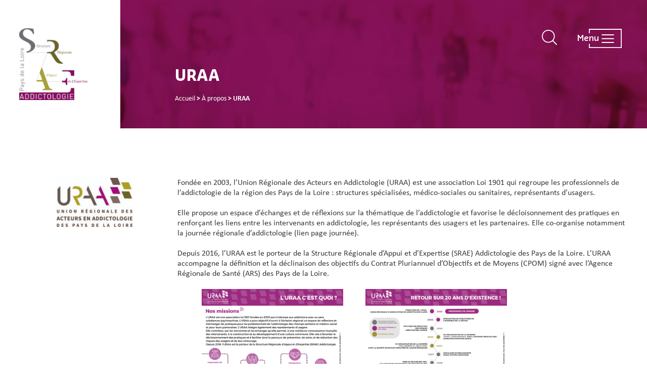

--- FILE ---
content_type: text/html; charset=UTF-8
request_url: https://srae-addicto-pdl.fr/a-propos/uraa/
body_size: 10213
content:
<!DOCTYPE html>
<html lang="fr-FR">

<head>
  
  <meta charset="UTF-8" />
  <meta name="viewport" content="width=device-width" />

  <!-- script twitter share -->
  <script async defer>!function(d,s,id){var js,fjs=d.getElementsByTagName(s)[0],p=/^http:/.test(d.location)?'http':'https';if(!d.getElementById(id)){js=d.createElement(s);js.id=id;js.src=p+'://platform.twitter.com/widgets.js';fjs.parentNode.insertBefore(js,fjs);}}(document, 'script', 'twitter-wjs');</script>

  <!-- script facebook share -->
  <script async defer>(function(d, s, id) {
	  var js, fjs = d.getElementsByTagName(s)[0];
	  if (d.getElementById(id)) return;
	  js = d.createElement(s); js.id = id;
	  js.src = "//connect.facebook.net/en_US/sdk.js#xfbml=1&version=v2.0";
	  fjs.parentNode.insertBefore(js, fjs);
	}(document, 'script', 'facebook-jssdk'));</script>
  <meta name='robots' content='index, follow, max-image-preview:large, max-snippet:-1, max-video-preview:-1' />

	<!-- This site is optimized with the Yoast SEO plugin v23.3 - https://yoast.com/wordpress/plugins/seo/ -->
	<title>URAA - SRAE Addictologie</title>
	<link rel="canonical" href="https://srae-addicto-pdl.fr/a-propos/uraa/" />
	<meta property="og:locale" content="fr_FR" />
	<meta property="og:type" content="article" />
	<meta property="og:title" content="URAA - SRAE Addictologie" />
	<meta property="og:url" content="https://srae-addicto-pdl.fr/a-propos/uraa/" />
	<meta property="og:site_name" content="SRAE Addictologie" />
	<meta property="article:modified_time" content="2025-07-11T13:06:19+00:00" />
	<meta name="twitter:card" content="summary_large_image" />
	<script type="application/ld+json" class="yoast-schema-graph">{"@context":"https://schema.org","@graph":[{"@type":"WebPage","@id":"https://srae-addicto-pdl.fr/a-propos/uraa/","url":"https://srae-addicto-pdl.fr/a-propos/uraa/","name":"URAA - SRAE Addictologie","isPartOf":{"@id":"https://srae-addicto-pdl.fr/#website"},"datePublished":"2021-03-25T10:37:42+00:00","dateModified":"2025-07-11T13:06:19+00:00","breadcrumb":{"@id":"https://srae-addicto-pdl.fr/a-propos/uraa/#breadcrumb"},"inLanguage":"fr-FR","potentialAction":[{"@type":"ReadAction","target":["https://srae-addicto-pdl.fr/a-propos/uraa/"]}]},{"@type":"BreadcrumbList","@id":"https://srae-addicto-pdl.fr/a-propos/uraa/#breadcrumb","itemListElement":[{"@type":"ListItem","position":1,"name":"Accueil","item":"https://srae-addicto-pdl.fr/"},{"@type":"ListItem","position":2,"name":"À propos","item":"https://srae-addicto-pdl.fr/a-propos/"},{"@type":"ListItem","position":3,"name":"URAA"}]},{"@type":"WebSite","@id":"https://srae-addicto-pdl.fr/#website","url":"https://srae-addicto-pdl.fr/","name":"SRAE Addictologie","description":"Pays de la Loire","potentialAction":[{"@type":"SearchAction","target":{"@type":"EntryPoint","urlTemplate":"https://srae-addicto-pdl.fr/?s={search_term_string}"},"query-input":"required name=search_term_string"}],"inLanguage":"fr-FR"}]}</script>
	<!-- / Yoast SEO plugin. -->


<link rel='dns-prefetch' href='//maps.google.com' />
<link rel="alternate" type="application/rss+xml" title="SRAE Addictologie &raquo; Flux" href="https://srae-addicto-pdl.fr/feed/" />
<link rel="alternate" type="application/rss+xml" title="SRAE Addictologie &raquo; Flux des commentaires" href="https://srae-addicto-pdl.fr/comments/feed/" />
<script type="text/javascript">
/* <![CDATA[ */
window._wpemojiSettings = {"baseUrl":"https:\/\/s.w.org\/images\/core\/emoji\/15.0.3\/72x72\/","ext":".png","svgUrl":"https:\/\/s.w.org\/images\/core\/emoji\/15.0.3\/svg\/","svgExt":".svg","source":{"concatemoji":"https:\/\/srae-addicto-pdl.fr\/wp-includes\/js\/wp-emoji-release.min.js?ver=6.6.4"}};
/*! This file is auto-generated */
!function(i,n){var o,s,e;function c(e){try{var t={supportTests:e,timestamp:(new Date).valueOf()};sessionStorage.setItem(o,JSON.stringify(t))}catch(e){}}function p(e,t,n){e.clearRect(0,0,e.canvas.width,e.canvas.height),e.fillText(t,0,0);var t=new Uint32Array(e.getImageData(0,0,e.canvas.width,e.canvas.height).data),r=(e.clearRect(0,0,e.canvas.width,e.canvas.height),e.fillText(n,0,0),new Uint32Array(e.getImageData(0,0,e.canvas.width,e.canvas.height).data));return t.every(function(e,t){return e===r[t]})}function u(e,t,n){switch(t){case"flag":return n(e,"\ud83c\udff3\ufe0f\u200d\u26a7\ufe0f","\ud83c\udff3\ufe0f\u200b\u26a7\ufe0f")?!1:!n(e,"\ud83c\uddfa\ud83c\uddf3","\ud83c\uddfa\u200b\ud83c\uddf3")&&!n(e,"\ud83c\udff4\udb40\udc67\udb40\udc62\udb40\udc65\udb40\udc6e\udb40\udc67\udb40\udc7f","\ud83c\udff4\u200b\udb40\udc67\u200b\udb40\udc62\u200b\udb40\udc65\u200b\udb40\udc6e\u200b\udb40\udc67\u200b\udb40\udc7f");case"emoji":return!n(e,"\ud83d\udc26\u200d\u2b1b","\ud83d\udc26\u200b\u2b1b")}return!1}function f(e,t,n){var r="undefined"!=typeof WorkerGlobalScope&&self instanceof WorkerGlobalScope?new OffscreenCanvas(300,150):i.createElement("canvas"),a=r.getContext("2d",{willReadFrequently:!0}),o=(a.textBaseline="top",a.font="600 32px Arial",{});return e.forEach(function(e){o[e]=t(a,e,n)}),o}function t(e){var t=i.createElement("script");t.src=e,t.defer=!0,i.head.appendChild(t)}"undefined"!=typeof Promise&&(o="wpEmojiSettingsSupports",s=["flag","emoji"],n.supports={everything:!0,everythingExceptFlag:!0},e=new Promise(function(e){i.addEventListener("DOMContentLoaded",e,{once:!0})}),new Promise(function(t){var n=function(){try{var e=JSON.parse(sessionStorage.getItem(o));if("object"==typeof e&&"number"==typeof e.timestamp&&(new Date).valueOf()<e.timestamp+604800&&"object"==typeof e.supportTests)return e.supportTests}catch(e){}return null}();if(!n){if("undefined"!=typeof Worker&&"undefined"!=typeof OffscreenCanvas&&"undefined"!=typeof URL&&URL.createObjectURL&&"undefined"!=typeof Blob)try{var e="postMessage("+f.toString()+"("+[JSON.stringify(s),u.toString(),p.toString()].join(",")+"));",r=new Blob([e],{type:"text/javascript"}),a=new Worker(URL.createObjectURL(r),{name:"wpTestEmojiSupports"});return void(a.onmessage=function(e){c(n=e.data),a.terminate(),t(n)})}catch(e){}c(n=f(s,u,p))}t(n)}).then(function(e){for(var t in e)n.supports[t]=e[t],n.supports.everything=n.supports.everything&&n.supports[t],"flag"!==t&&(n.supports.everythingExceptFlag=n.supports.everythingExceptFlag&&n.supports[t]);n.supports.everythingExceptFlag=n.supports.everythingExceptFlag&&!n.supports.flag,n.DOMReady=!1,n.readyCallback=function(){n.DOMReady=!0}}).then(function(){return e}).then(function(){var e;n.supports.everything||(n.readyCallback(),(e=n.source||{}).concatemoji?t(e.concatemoji):e.wpemoji&&e.twemoji&&(t(e.twemoji),t(e.wpemoji)))}))}((window,document),window._wpemojiSettings);
/* ]]> */
</script>
<style id='wp-emoji-styles-inline-css' type='text/css'>

	img.wp-smiley, img.emoji {
		display: inline !important;
		border: none !important;
		box-shadow: none !important;
		height: 1em !important;
		width: 1em !important;
		margin: 0 0.07em !important;
		vertical-align: -0.1em !important;
		background: none !important;
		padding: 0 !important;
	}
</style>
<link rel='stylesheet' id='gdpr-css' href='https://srae-addicto-pdl.fr/wp-content/plugins/gdpr/dist/css/public.css?ver=2.1.2' type='text/css' media='all' />
<link rel='stylesheet' id='wp-pagenavi-css' href='https://srae-addicto-pdl.fr/wp-content/plugins/wp-pagenavi/pagenavi-css.css?ver=2.70' type='text/css' media='all' />
<link rel='stylesheet' id='search-filter-plugin-styles-css' href='https://srae-addicto-pdl.fr/wp-content/plugins/search-filter-pro/public/assets/css/search-filter.min.css?ver=2.5.19' type='text/css' media='all' />
<link rel='stylesheet' id='blankslate-style-css' href='https://srae-addicto-pdl.fr/wp-content/themes/wp-start/style.css?ver=6.6.4' type='text/css' media='all' />
<link rel='stylesheet' id='sib-front-css-css' href='https://srae-addicto-pdl.fr/wp-content/plugins/mailin/css/mailin-front.css?ver=6.6.4' type='text/css' media='all' />
<script type="text/javascript" src="https://srae-addicto-pdl.fr/wp-includes/js/jquery/jquery.min.js?ver=3.7.1" id="jquery-core-js"></script>
<script type="text/javascript" src="https://srae-addicto-pdl.fr/wp-includes/js/jquery/jquery-migrate.min.js?ver=3.4.1" id="jquery-migrate-js"></script>
<script type="text/javascript" id="gdpr-js-extra">
/* <![CDATA[ */
var GDPR = {"ajaxurl":"https:\/\/srae-addicto-pdl.fr\/wp-admin\/admin-ajax.php","logouturl":"","i18n":{"aborting":"Abandonner","logging_out":"Vous \u00eates d\u00e9connect\u00e9.","continue":"Continuer","cancel":"Annuler","ok":"OK","close_account":"Fermer votre compte\u00a0?","close_account_warning":"Votre compte sera ferm\u00e9 et toutes les donn\u00e9es seront d\u00e9finitivement supprim\u00e9es et ne pourront pas \u00eatre r\u00e9cup\u00e9r\u00e9es. Confirmez-vous\u00a0?","are_you_sure":"Confirmez-vous\u00a0?","policy_disagree":"En n\u2019\u00e9tant pas d\u2019accord, vous n\u2019aurez plus acc\u00e8s \u00e0 notre site et serez d\u00e9connect\u00e9."},"is_user_logged_in":"","refresh":"1"};
/* ]]> */
</script>
<script type="text/javascript" src="https://srae-addicto-pdl.fr/wp-content/plugins/gdpr/dist/js/public.js?ver=2.1.2" id="gdpr-js"></script>
<script type="text/javascript" src="https://maps.google.com/maps/api/js?key=AIzaSyBtIUwHeIEEDOECKxZIxKNBWZQXzBJLMwo&amp;libraries=geometry%2Cplaces%2Cweather%2Cpanoramio%2Cdrawing&amp;language=fr&amp;ver=5.2.5" id="wpgmp-google-api-js"></script>
<script type="text/javascript" src="https://srae-addicto-pdl.fr/wp-content/plugins/wp-google-map-gold/assets/js/vendor/jscrollpane/jscrollpane.js?ver=5.2.5" id="wpgmp-jscrollpane-js"></script>
<script type="text/javascript" src="https://srae-addicto-pdl.fr/wp-content/plugins/wp-google-map-gold/assets/js/vendor/accordion/accordion.js?ver=5.2.5" id="wpgmp-accordion-js"></script>
<script type="text/javascript" src="https://srae-addicto-pdl.fr/wp-includes/js/imagesloaded.min.js?ver=5.0.0" id="imagesloaded-js"></script>
<script type="text/javascript" src="https://srae-addicto-pdl.fr/wp-includes/js/masonry.min.js?ver=4.2.2" id="masonry-js"></script>
<script type="text/javascript" src="https://srae-addicto-pdl.fr/wp-includes/js/jquery/jquery.masonry.min.js?ver=3.1.2b" id="jquery-masonry-js"></script>
<script type="text/javascript" id="wpgmp-frontend-js-extra">
/* <![CDATA[ */
var wpgmp_flocal = {"ajax_url":"https:\/\/srae-addicto-pdl.fr\/wp-admin\/admin-ajax.php","nonce":"49d3945973","days_to_remember":""};
/* ]]> */
</script>
<script type="text/javascript" src="https://srae-addicto-pdl.fr/wp-content/plugins/wp-google-map-gold/assets/js/frontend.js?ver=5.2.5" id="wpgmp-frontend-js"></script>
<script type="text/javascript" id="search-filter-plugin-build-js-extra">
/* <![CDATA[ */
var SF_LDATA = {"ajax_url":"https:\/\/srae-addicto-pdl.fr\/wp-admin\/admin-ajax.php","home_url":"https:\/\/srae-addicto-pdl.fr\/","extensions":[]};
/* ]]> */
</script>
<script type="text/javascript" src="https://srae-addicto-pdl.fr/wp-content/plugins/search-filter-pro/public/assets/js/search-filter-build.min.js?ver=2.5.19" id="search-filter-plugin-build-js"></script>
<script type="text/javascript" src="https://srae-addicto-pdl.fr/wp-content/plugins/search-filter-pro/public/assets/js/chosen.jquery.min.js?ver=2.5.19" id="search-filter-plugin-chosen-js"></script>
<script type="text/javascript" id="sib-front-js-js-extra">
/* <![CDATA[ */
var sibErrMsg = {"invalidMail":"Please fill out valid email address","requiredField":"Please fill out required fields","invalidDateFormat":"Please fill out valid date format","invalidSMSFormat":"Please fill out valid phone number"};
var ajax_sib_front_object = {"ajax_url":"https:\/\/srae-addicto-pdl.fr\/wp-admin\/admin-ajax.php","ajax_nonce":"1d4b7d943d","flag_url":"https:\/\/srae-addicto-pdl.fr\/wp-content\/plugins\/mailin\/img\/flags\/"};
/* ]]> */
</script>
<script type="text/javascript" src="https://srae-addicto-pdl.fr/wp-content/plugins/mailin/js/mailin-front.js?ver=1728388778" id="sib-front-js-js"></script>
<link rel="https://api.w.org/" href="https://srae-addicto-pdl.fr/wp-json/" /><link rel="alternate" title="JSON" type="application/json" href="https://srae-addicto-pdl.fr/wp-json/wp/v2/pages/3686" /><link rel="EditURI" type="application/rsd+xml" title="RSD" href="https://srae-addicto-pdl.fr/xmlrpc.php?rsd" />
<meta name="generator" content="WordPress 6.6.4" />
<link rel='shortlink' href='https://srae-addicto-pdl.fr/?p=3686' />
<link rel="alternate" title="oEmbed (JSON)" type="application/json+oembed" href="https://srae-addicto-pdl.fr/wp-json/oembed/1.0/embed?url=https%3A%2F%2Fsrae-addicto-pdl.fr%2Fa-propos%2Furaa%2F" />
<link rel="alternate" title="oEmbed (XML)" type="text/xml+oembed" href="https://srae-addicto-pdl.fr/wp-json/oembed/1.0/embed?url=https%3A%2F%2Fsrae-addicto-pdl.fr%2Fa-propos%2Furaa%2F&#038;format=xml" />
<link rel="icon" href="https://srae-addicto-pdl.fr/wp-content/uploads/2021/03/cropped-favicon-32x32.png" sizes="32x32" />
<link rel="icon" href="https://srae-addicto-pdl.fr/wp-content/uploads/2021/03/cropped-favicon-192x192.png" sizes="192x192" />
<link rel="apple-touch-icon" href="https://srae-addicto-pdl.fr/wp-content/uploads/2021/03/cropped-favicon-180x180.png" />
<meta name="msapplication-TileImage" content="https://srae-addicto-pdl.fr/wp-content/uploads/2021/03/cropped-favicon-270x270.png" />
		<style type="text/css" id="wp-custom-css">
			.sib_signup_box_inside_1 {flex-wrap:wrap !important;}
#sib_captcha {margin-top:20px;}

.content-wysiwyg iframe{ width: 100%; height: auto; aspect-ratio: 16/9; }		</style>
		
  <!-- script pinterest share -->
  <script async defer src="//assets.pinterest.com/js/pinit.js"></script>

  <!-- script linkedin share -->
  <script async defer src="//platform.linkedin.com/in.js" type="text/javascript"> lang: en_US</script>
  <link href="https://fonts.googleapis.com/css?family=Open+Sans:300,400,400i,600,700,800&display=swap" rel="stylesheet">

</head>

<body class="page-template-default page page-id-3686 page-child parent-pageid-3682 js-fixed-header">
    <div id="main-wrapper" class="hfeed">
    <header id="header" class="header js-header-container">
      <div class="container header__wrapper">
        <div class="header__title">
          <a href="https://srae-addicto-pdl.fr/" title="SRAE Addictologie" rel="home" aria-label="Retour à l'accueil">
            SRAE Addictologie<small> Pays de la Loire</small>
          </a>
        </div>
        <div class="header__toggles">
          <div class="header__search js-header-search">
            <form role="search" method="get" class="search-form" action="https://srae-addicto-pdl.fr/">
				<label>
					<span class="screen-reader-text">Rechercher :</span>
					<input type="search" class="search-field" placeholder="Rechercher…" value="" name="s" />
				</label>
				<input type="submit" class="search-submit" value="Rechercher" />
			</form>          </div>
          <a class="header__search-toggle js-header-search-toggle" href="#"><i></i></a>
          <a href="#" class="header__mobile-menu-toggle header__mobile-menu-toggle hamburger js-mobile-menu-toggle" aria-label="Ouverture du menu mobile"><span>Menu</span></a>
        </div>
      </div>
    </header>
    <nav id="menu" class="header__menu js-menu">
      <div class="container header__menu-container">
        <div class="row">
          <div class="col-3 hidden-sm header__menu-left">
                        <a class="header__menu-logo" href="https://srae-addicto-pdl.fr/" title="SRAE Addictologie" rel="home">
              <img src="https://srae-addicto-pdl.fr/wp-content/uploads/2021/03/logo-srae-white.svg" alt="Logo SRAE Addictologie - Pays de la Loire">
            </a>
            <div class="header__menu-baseline"><p><strong>L’accès à un réseau<br />
de partenaires<br />
</strong>en addictologie en Pays de la Loire</p>
</div>
            <div class="header__menu-coord">
              <h5>Contact</h5>
              <p>SRAE Addictologie<br />
des Pays de la Loire<br />
10, rue Gaëtan Rondeau<br />
Immeuble Le Mercure &#8211; Bat A – 3<sup>ème</sup><span class="Apple-converted-space"> </span>étage<br />
44200 Nantes<br />
<a href="tel:+33240411736">02 40 41 17 36</a></p>
              <br/>
              <a href="https://srae-addicto-pdl.fr/contact/" class="btn btn--fulltext btn--alt">Contact</a>
            </div>
          </div>
          <div class="col-9 header__menu-right">
            <div class="menu-principal-container"><ul id="menu-principal" class="menu"><li id="menu-item-3722" class="menu-item menu-item-type-post_type menu-item-object-page current-page-ancestor current-menu-ancestor current-menu-parent current-page-parent current_page_parent current_page_ancestor menu-item-has-children menu-item-3722"><a href="https://srae-addicto-pdl.fr/a-propos/">À propos</a>
<ul class="sub-menu">
	<li id="menu-item-3725" class="menu-item menu-item-type-post_type menu-item-object-page menu-item-3725"><a href="https://srae-addicto-pdl.fr/a-propos/srae-addictologie/">SRAE Addictologie</a></li>
	<li id="menu-item-3724" class="menu-item menu-item-type-post_type menu-item-object-page current-menu-item page_item page-item-3686 current_page_item menu-item-3724"><a href="https://srae-addicto-pdl.fr/a-propos/uraa/" aria-current="page">URAA</a></li>
	<li id="menu-item-3723" class="menu-item menu-item-type-post_type menu-item-object-page menu-item-3723"><a href="https://srae-addicto-pdl.fr/a-propos/les-addictions/">Les addictions</a></li>
</ul>
</li>
<li id="menu-item-461" class="menu-item menu-item-type-post_type menu-item-object-page menu-item-has-children menu-item-461"><a href="https://srae-addicto-pdl.fr/boite-a-outils/">Boîte à outils</a>
<ul class="sub-menu">
	<li id="menu-item-3731" class="menu-item menu-item-type-post_type menu-item-object-page menu-item-3731"><a href="https://srae-addicto-pdl.fr/boite-a-outils/referentiels-outils/">Référentiels       Outils</a></li>
	<li id="menu-item-3730" class="menu-item menu-item-type-post_type menu-item-object-page menu-item-3730"><a href="https://srae-addicto-pdl.fr/boite-a-outils/reperage-et-evaluation-des-addictions/">Repérage et évaluation des addictions</a></li>
	<li id="menu-item-3729" class="menu-item menu-item-type-post_type menu-item-object-page menu-item-3729"><a href="https://srae-addicto-pdl.fr/boite-a-outils/lieu-de-sante-sans-tabac/">Lieu de santé sans tabac</a></li>
</ul>
</li>
<li id="menu-item-3726" class="menu-item menu-item-type-post_type menu-item-object-page menu-item-has-children menu-item-3726"><a href="https://srae-addicto-pdl.fr/parcours-de-soins/">Parcours de soins</a>
<ul class="sub-menu">
	<li id="menu-item-3727" class="menu-item menu-item-type-post_type menu-item-object-page menu-item-3727"><a href="https://srae-addicto-pdl.fr/parcours-de-soins/dispositifs-en-addictologie/">Dispositifs en addictologie</a></li>
	<li id="menu-item-3728" class="menu-item menu-item-type-post_type menu-item-object-page menu-item-3728"><a href="https://srae-addicto-pdl.fr/parcours-de-soins/annuaires/annuaire-des-professionnels/">Annuaire des professionnels</a></li>
	<li id="menu-item-10106" class="menu-item menu-item-type-post_type menu-item-object-page menu-item-10106"><a href="https://srae-addicto-pdl.fr/parcours-de-soins/annuaires/annuaire-des-associations-dentraide/">Annuaire des associations d’entraide</a></li>
	<li id="menu-item-10846" class="menu-item menu-item-type-post_type menu-item-object-page menu-item-10846"><a href="https://srae-addicto-pdl.fr/parcours-de-soins/annuaires/annuaire-dedie-troubles-comportement-alimentaire/">Annuaire TCA</a></li>
</ul>
</li>
<li id="menu-item-3714" class="menu-item menu-item-type-post_type menu-item-object-page menu-item-has-children menu-item-3714"><a href="https://srae-addicto-pdl.fr/formation/">Formation</a>
<ul class="sub-menu">
	<li id="menu-item-3716" class="menu-item menu-item-type-post_type menu-item-object-page menu-item-3716"><a href="https://srae-addicto-pdl.fr/formation/offre-de-formation/">Offre de formation</a></li>
	<li id="menu-item-10879" class="menu-item menu-item-type-post_type menu-item-object-page menu-item-10879"><a href="https://srae-addicto-pdl.fr/formation/webinaires-echanges-de-pratiques/">Webinaires/Echanges de pratiques</a></li>
	<li id="menu-item-10615" class="menu-item menu-item-type-post_type menu-item-object-page menu-item-10615"><a href="https://srae-addicto-pdl.fr/formation/autres-formations/">Autres formations</a></li>
	<li id="menu-item-6306" class="menu-item menu-item-type-post_type menu-item-object-page menu-item-6306"><a href="https://srae-addicto-pdl.fr/formation/les-diplomes-duniversite/">Diplômes d’Université</a></li>
	<li id="menu-item-3715" class="menu-item menu-item-type-post_type menu-item-object-page menu-item-3715"><a href="https://srae-addicto-pdl.fr/formation/contacts-formateurs-rpib/">Formateurs RPIB</a></li>
</ul>
</li>
<li id="menu-item-3717" class="menu-item menu-item-type-post_type menu-item-object-page menu-item-has-children menu-item-3717"><a href="https://srae-addicto-pdl.fr/animation-regionale/">Animation régionale</a>
<ul class="sub-menu">
	<li id="menu-item-3721" class="menu-item menu-item-type-post_type menu-item-object-page menu-item-3721"><a href="https://srae-addicto-pdl.fr/animation-regionale/comite-scientifique-et-technique/">Comité scientifique et technique</a></li>
	<li id="menu-item-3720" class="menu-item menu-item-type-post_type menu-item-object-page menu-item-3720"><a href="https://srae-addicto-pdl.fr/animation-regionale/groupes-de-travail/">Groupes de travail</a></li>
	<li id="menu-item-3719" class="menu-item menu-item-type-post_type menu-item-object-page menu-item-3719"><a href="https://srae-addicto-pdl.fr/animation-regionale/appui-methodologique/">Appui méthodologique</a></li>
	<li id="menu-item-3718" class="menu-item menu-item-type-post_type menu-item-object-page menu-item-3718"><a href="https://srae-addicto-pdl.fr/animation-regionale/evenements-regionaux/">Événements régionaux</a></li>
</ul>
</li>
<li id="menu-item-460" class="menu-item menu-item-type-post_type menu-item-object-page menu-item-has-children menu-item-460"><a href="https://srae-addicto-pdl.fr/actus/">Actualités</a>
<ul class="sub-menu">
	<li id="menu-item-6709" class="menu-item menu-item-type-post_type menu-item-object-page menu-item-6709"><a href="https://srae-addicto-pdl.fr/agenda/">Agenda</a></li>
</ul>
</li>
</ul></div>          </div>
        </div>
      </div>
    </nav>
    <div id="content-wrapper" class="page-container">

<main id="content">
  <header class="page-header page-header--primary">
      <div class="page-header__container container">
        <div class="row">
          <div class="col-2 page-header__logo">
                        <a href="https://srae-addicto-pdl.fr/" title="SRAE Addictologie" rel="home" aria-label="Retour à l'accueil">
              <img src="https://srae-addicto-pdl.fr/wp-content/uploads/2021/03/Logo-SRAE-Addicto.svg" alt="Logo SRAE Addictologie - Pays de la Loire">
            </a>
          </div>
          <div class="col-10 page-header__right">
            <h1 class="page-header__title">
              URAA            </h1>
            <div class="breadcrumbs" typeof="BreadcrumbList" vocab="http://schema.org/">
                <!-- Breadcrumb NavXT 7.3.1 -->
<span property="itemListElement" typeof="ListItem"><a property="item" typeof="WebPage" title="Go to SRAE Addictologie." href="https://srae-addicto-pdl.fr" class="home" ><span property="name">Accueil</span></a><meta property="position" content="1"></span>&nbsp;&#062;&nbsp;<span property="itemListElement" typeof="ListItem"><a property="item" typeof="WebPage" title="Go to À propos." href="https://srae-addicto-pdl.fr/a-propos/" class="post post-page" ><span property="name">À propos</span></a><meta property="position" content="2"></span>&nbsp;&#062;&nbsp;<span property="itemListElement" typeof="ListItem"><span property="name" class="post post-page current-item">URAA</span><meta property="url" content="https://srae-addicto-pdl.fr/a-propos/uraa/"><meta property="position" content="3"></span>            </div>
          </div>
        </div>
      </div>
  </header>

              
        <section
    id=""
    class="content-section           "
              > <!-- fin ouverture .content-section -->
                  <!-- Si la rangée est en pleine largeur mais qu'on veut le contenu dans un wrapper -->
          <div class="container">
        
                    <div class="row row--flex-start">
                                                              <div class="col-3 ">
                    <div class="flex-module__container">
      <figure class="flex-module__image flex-module__image--center  ">
              <img src="https://srae-addicto-pdl.fr/wp-content/uploads/2021/05/logo_uraa-e1621332153404.jpg" srcset="" sizes="(max-width: 150px) 100vw, 150px" alt="X01_logo_uraa" title="X01_logo_uraa">
                </figure>
  </div>
                  </div>
                                                                                <div class="col-9 ">
                    <div class="flex-module__container">
  <div class="flex-module__text content-wysiwyg  ">
    <p>Fondée en 2003, l’Union Régionale des Acteurs en Addictologie (URAA) est une association Loi 1901 qui regroupe les professionnels de l’addictologie de la région des Pays de la Loire : structures spécialisées, médico-sociales ou sanitaires, représentants d’usagers.</p>
<p>Elle propose un espace d’échanges et de réflexions sur la thématique de l’addictologie et favorise le décloisonnement des pratiques en renforçant les liens entre les intervenants en addictologie, les représentants des usagers et les partenaires. Elle co-organise notamment la journée régionale d’addictologie (lien page journée).</p>
<p>Depuis 2016, l’URAA est le porteur de la Structure Régionale d’Appui et d’Expertise (SRAE) Addictologie des Pays de la Loire. L’URAA accompagne la définition et la déclinaison des objectifs du Contrat Pluriannuel d’Objectifs et de Moyens (CPOM) signé avec l’Agence Régionale de Santé (ARS) des Pays de la Loire.</p>
  </div>
</div>
<div class="flex-module__container">
  <div class="flex-module__text content-wysiwyg  ">
    <p style="text-align: left;">            <a href="https:/:sare-addicto-pdl.fr/wp-content/uploads/2024/05/URAA-Valeurs-POSTER-A1-JRA23.png" target="_blank" rel="noopener"><img fetchpriority="high" decoding="async" class=" wp-image-8441 alignleft" src="https:/:sare-addicto-pdl.fr/wp-content/uploads/2024/05/URAA-Valeurs-POSTER-A1-JRA23-724x1024.png" alt="" width="280" height="396" srcset="https://srae-addicto-pdl.fr/wp-content/uploads/2024/05/URAA-Valeurs-POSTER-A1-JRA23-724x1024.png 724w, https://srae-addicto-pdl.fr/wp-content/uploads/2024/05/URAA-Valeurs-POSTER-A1-JRA23-212x300.png 212w, https://srae-addicto-pdl.fr/wp-content/uploads/2024/05/URAA-Valeurs-POSTER-A1-JRA23-1086x1536.png 1086w, https://srae-addicto-pdl.fr/wp-content/uploads/2024/05/URAA-Valeurs-POSTER-A1-JRA23-1448x2048.png 1448w, https://srae-addicto-pdl.fr/wp-content/uploads/2024/05/URAA-Valeurs-POSTER-A1-JRA23-1080x1528.png 1080w, https://srae-addicto-pdl.fr/wp-content/uploads/2024/05/URAA-Valeurs-POSTER-A1-JRA23.png 1587w" sizes="(max-width: 280px) 100vw, 280px" /></a><a href="https:/:sare-addicto-pdl.fr/wp-content/uploads/2024/05/URAA-Etapes-POSTER-A1-JRA23.png">           </a><a href="https:/:sare-addicto-pdl.fr/wp-content/uploads/2024/05/URAA-Etapes-POSTER-A1-JRA23.png" target="_blank" rel="noopener"><img decoding="async" class=" wp-image-8440 alignleft" src="https:/:sare-addicto-pdl.fr/wp-content/uploads/2024/05/URAA-Etapes-POSTER-A1-JRA23-724x1024.png" alt="" width="280" height="396" srcset="https://srae-addicto-pdl.fr/wp-content/uploads/2024/05/URAA-Etapes-POSTER-A1-JRA23-724x1024.png 724w, https://srae-addicto-pdl.fr/wp-content/uploads/2024/05/URAA-Etapes-POSTER-A1-JRA23-212x300.png 212w, https://srae-addicto-pdl.fr/wp-content/uploads/2024/05/URAA-Etapes-POSTER-A1-JRA23-1086x1536.png 1086w, https://srae-addicto-pdl.fr/wp-content/uploads/2024/05/URAA-Etapes-POSTER-A1-JRA23-1448x2048.png 1448w, https://srae-addicto-pdl.fr/wp-content/uploads/2024/05/URAA-Etapes-POSTER-A1-JRA23-1080x1528.png 1080w, https://srae-addicto-pdl.fr/wp-content/uploads/2024/05/URAA-Etapes-POSTER-A1-JRA23.png 1587w" sizes="(max-width: 280px) 100vw, 280px" /></a></p>
  </div>
</div>
                  </div>
                                                          </div>
                  </div>
    </section>
          
        <section
    id=""
    class="content-section           "
              > <!-- fin ouverture .content-section -->
                  <!-- Si la rangée est en pleine largeur mais qu'on veut le contenu dans un wrapper -->
          <div class="container">
        
                    <div class="row row--flex-start">
                                                              <div class="col-3 ">
                    <div class="flex-module__container">
  <div class="flex-module__text content-wysiwyg  ">
    <hr />
<h2>Adhérer à l&rsquo;URAA</h2>
  </div>
</div>
                  </div>
                                                                                <div class="col-9 ">
                    

<div class="flex-module__container">
  <div class="flex-module__button-container flex-module__btn-container flex-module__btn-grp-container flex-module__btn-container--left ">
                <a href="https://srae-addicto-pdl.fr/formulaire_adhesion_uraa_2025/" class="flex-module__button btn btn--fulltext btn--primary" rel="" target="_blank">Bulletin d'adhésion</a>
                <a href="https://srae-addicto-pdl.fr/valeurs_uraa2017_vvalidee_ca21032017/" class="flex-module__button btn btn--fulltext btn--primary" rel="" target="_blank">Charte des valeurs</a>
                <a href="https://srae-addicto-pdl.fr/ri_uraa_171017/" class="flex-module__button btn btn--fulltext btn--primary" rel="" target="_blank">Règlement Intérieur</a>
                <a href="https://srae-addicto-pdl.fr/statuts-uraa-2020/" class="flex-module__button btn btn--fulltext btn--primary" rel="" target="_blank">Statuts</a>
      </div>
</div>
<div class="flex-module__container">
  <div class="flex-module__text content-wysiwyg  ">
    <p><strong>Adhésion en ligne : <a href="https://docs.google.com/forms/d/e/1FAIpQLSc4CzQkj1aojH0rxLxaka-rcIZx9AFn16AGJm4lpUlAG5cO1Q/viewform?usp=sf_link" target="_blank" rel="noopener">cliquez ici</a></strong></p>
  </div>
</div>
                  </div>
                                                          </div>
                  </div>
    </section>
          
        <section
    id=""
    class="content-section           "
              > <!-- fin ouverture .content-section -->
                  <!-- Si la rangée est en pleine largeur mais qu'on veut le contenu dans un wrapper -->
          <div class="container">
        
                    <div class="row row--flex-start">
                                                              <div class="col-3 ">
                    <div class="flex-module__container">
  <div class="flex-module__text content-wysiwyg  ">
    <hr />
<h2>Documentation</h2>
  </div>
</div>
                  </div>
                                                                                <div class="col-9 ">
                    

<div class="flex-module__container">
  <div class="flex-module__button-container flex-module__btn-container flex-module__btn-grp-container flex-module__btn-container--left ">
                <a href="https://srae-addicto-pdl.fr/adherents_2025_uraa_0625/" class="flex-module__button btn btn--fulltext btn--primary" rel="" target="_blank">Liste des adhérents</a>
                <a href="https://srae-addicto-pdl.fr/ca_2025_100625/" class="flex-module__button btn btn--fulltext btn--primary" rel="" target="_blank">Membres du CA</a>
                <a href="https://srae-addicto-pdl.fr/bureau_2025/" class="flex-module__button btn btn--fulltext btn--primary" rel="" target="_blank">Membres du Bureau</a>
                <a href="https://srae-addicto-pdl.fr/rapport_d_activite_uraa2024/" class="flex-module__button btn btn--fulltext btn--primary" rel="" target="_blank">Rapport d'activités 2024</a>
                <a href="https://srae-addicto-pdl.fr/rapport_d_activite_uraa2023/" class="flex-module__button btn btn--fulltext btn--primary" rel="" target="_blank">Rapport d'activités 2023</a>
                <a href="https://srae-addicto-pdl.fr/rapport_d_activite_uraa2022/" class="flex-module__button btn btn--fulltext btn--primary" rel="" >Rapport d'activités 2022</a>
                <a href="https://srae-addicto-pdl.fr/rapport_d_activite_uraa2021/" class="flex-module__button btn btn--fulltext btn--primary" rel="" target="_blank">Rapport d'activités 2021</a>
                <a href="https://srae-addicto-pdl.fr/a08_rapport_d_activite_uraa2020/" class="flex-module__button btn btn--fulltext btn--primary" rel="" target="_blank">Rapport d'activités 2020</a>
      </div>
</div>
<div class="flex-module__container">
  <div class="flex-module__text content-wysiwyg  ">
    <p>Contact : <a href="mailto:uraa.paysdelaloire@gmail.com">uraa.paysdelaloire@gmail.com</a></p>
  </div>
</div>
                  </div>
                                                          </div>
                  </div>
    </section>
          
        <section
    id=""
    class="content-section           "
              > <!-- fin ouverture .content-section -->
                  <!-- Si la rangée est en pleine largeur mais qu'on veut le contenu dans un wrapper -->
          <div class="container">
        
                    <div class="row row--flex-start">
                                                              <div class="col-3 ">
                    <div class="flex-module__container">
  <div class="flex-module__text content-wysiwyg  ">
    <hr />
<h3>Poursuivre la navigation</h3>
  </div>
</div>
                  </div>
                                                                                <div class="col-9 ">
                    

<div class="flex-module__container">
  <div class="flex-module__button-container flex-module__btn-container flex-module__btn-grp-container flex-module__btn-container--left ">
                <a href="https://srae-addicto-pdl.fr/a-propos/srae-addictologie/" class="flex-module__button btn btn--fulltext btn--primary" rel="" >SRAE Addicto</a>
                <a href="https://srae-addicto-pdl.fr/a-propos/les-addictions/" class="flex-module__button btn btn--fulltext btn--primary" rel="" >Les addictions</a>
      </div>
</div>
                  </div>
                                                          </div>
                  </div>
    </section>
      </main>
        <a href="#" class="back-top js-back-top hide" aria-label="Retour en haut de page"></a>
      </div><!-- fin #content-wrapper -->
      <footer id="footer" class="footer__wrapper">
        <div class="container">
          <div class="row">
            <div class="col-2 footer__logo">
                            <a href="https://srae-addicto-pdl.fr/" title="SRAE Addictologie" rel="home">
                <img src="https://srae-addicto-pdl.fr/wp-content/uploads/2021/03/logo-srae-white.svg" alt="Logo SRAE Addictologie - Pays de la Loire">
              </a>
              <div class="footer__baseline"><p>La SRAE Addictologie bénéficie du soutien financier de l’<a href="https://www.pays-de-la-loire.ars.sante.fr/" target="_blank" rel="noopener">ARS</a> des Pays de la Loire</p>
</div>
            </div>
            <div class="col-1 hidden-sm"></div>
            <div class="col-2 footer__menu">
              <h4 class="footer__titles">Plan du site</h4>
              <div class="menu-menu-footer-container"><ul id="menu-menu-footer" class="menu"><li id="menu-item-3814" class="menu-item menu-item-type-post_type menu-item-object-page current-page-ancestor menu-item-3814"><a href="https://srae-addicto-pdl.fr/a-propos/">À propos</a></li>
<li id="menu-item-3815" class="menu-item menu-item-type-post_type menu-item-object-page menu-item-3815"><a href="https://srae-addicto-pdl.fr/parcours-de-soins/">Parcours de soins</a></li>
<li id="menu-item-3813" class="menu-item menu-item-type-post_type menu-item-object-page menu-item-3813"><a href="https://srae-addicto-pdl.fr/animation-regionale/">Animation régionale</a></li>
<li id="menu-item-3816" class="menu-item menu-item-type-post_type menu-item-object-page menu-item-3816"><a href="https://srae-addicto-pdl.fr/boite-a-outils/">Boîte à outils</a></li>
<li id="menu-item-3812" class="menu-item menu-item-type-post_type menu-item-object-page menu-item-3812"><a href="https://srae-addicto-pdl.fr/formation/">Formation</a></li>
<li id="menu-item-3817" class="menu-item menu-item-type-post_type menu-item-object-page menu-item-3817"><a href="https://srae-addicto-pdl.fr/actus/">Actualités</a></li>
</ul></div>            </div>
            <div class="col-2 footer__coord">
              <h4 class="footer__titles">Contact</h4>
              <p>SRAE Addictologie<br />
des Pays de la Loire<br />
10, rue Gaëtan Rondeau<br />
Immeuble Le Mercure &#8211; Bat A – 3<sup>ème</sup><span class="Apple-converted-space"> </span>étage<br />
44200 Nantes<br />
<a href="tel:+33240411736">02 40 41 17 36</a></p>
              <a href="https://srae-addicto-pdl.fr/contact/" class="btn btn--fulltext btn--alt">Contact</a>
            </div>
            <div class="col-1 hidden-sm"></div>
            <div class="col-3 footer__newsletter">
              <h4 class="footer__titles">Newsletter</h4>
                                  <script type="text/javascript">
                        var onloadSibCallback = function () {
                            jQuery('.g-recaptcha').each(function (index, el) {
                                grecaptcha.render(el, {
                                    'sitekey': jQuery(el).attr('data-sitekey')
                                });
                            });
                        };
                    </script>
					                <script src="https://www.google.com/recaptcha/api.js?onload=onloadSibCallback&render=explicit" async defer></script>
				
			<form id="sib_signup_form_1" method="post" class="sib_signup_form">
				<div class="sib_loader" style="display:none;"><img
							src="https://srae-addicto-pdl.fr/wp-includes/images/spinner.gif" alt="loader"></div>
				<input type="hidden" name="sib_form_action" value="subscribe_form_submit">
				<input type="hidden" name="sib_form_id" value="1">
                <input type="hidden" name="sib_form_alert_notice" value="Remplissez ce champ s’il vous plaît">
                <input type="hidden" name="sib_form_invalid_email_notice" value="Cette adresse email n&#039;est pas valide">
                <input type="hidden" name="sib_security" value="1d4b7d943d">
				<div class="sib_signup_box_inside_1">
					<div style="/*display:none*/" class="sib_msg_disp">
					</div>
                    					<p class="sib-email-area">
    <input type="email" class="sib-email-area" name="email" required="required" placeholder="Adresse mail">
</p>

<p>
    <input type="submit" class="sib-default-btn" value="Subscribe">
</p>
<div id="sib_captcha" class="g-recaptcha" data-sitekey="6Le3dsMcAAAAAHoKDgMNnTQG8L7BwvxPZxOQPwCZ"></div>
				</div>
			</form>
			<style>
				form#sib_signup_form_1 p.sib-alert-message {
    padding: 6px 12px;
    margin-bottom: 20px;
    border: 1px solid transparent;
    border-radius: 4px;
    -webkit-box-sizing: border-box;
    -moz-box-sizing: border-box;
    box-sizing: border-box;
}
form#sib_signup_form_1 p.sib-alert-message-error {
    background-color: #f2dede;
    border-color: #ebccd1;
    color: #a94442;
}
form#sib_signup_form_1 p.sib-alert-message-success {
    background-color: #dff0d8;
    border-color: #d6e9c6;
    color: #3c763d;
}
form#sib_signup_form_1 p.sib-alert-message-warning {
    background-color: #fcf8e3;
    border-color: #faebcc;
    color: #8a6d3b;
}
			</style>
			            </div>
            <div class="col-1 hidden-sm"></div>
          </div>
        </div>
        <div class="container">
          <div class="row">
            <div class="col-2 hidden-sm"></div>
            <div class="col-10">
              <div id="copyright" class="footer__copyright">
                <div class="menu-menu-mentions-legales-container"><ul id="menu-menu-mentions-legales" class="menu"><li id="menu-item-788" class="menu-item menu-item-type-post_type menu-item-object-page menu-item-788"><a href="https://srae-addicto-pdl.fr/mentions-legales/">Mentions légales</a></li>
<li id="menu-item-787" class="menu-item menu-item-type-post_type menu-item-object-page menu-item-787"><a href="https://srae-addicto-pdl.fr/politique-de-confidentialite-2/">Politique de confidentialité</a></li>
</ul></div>                <p>&copy;&nbsp;SRAE ADDICTOLOGIE 2025&nbsp;-&nbsp;Réalisation&nbsp;: <a href="https://kromi.fr"  rel="noopener" target="_blank">kromi.fr</a></p>
              </div>
            </div>
            <div class="col-2 hidden-sm"></div>
          </div>
        </div>
      </footer>
    </div><!-- fin #main-wrapper -->
    <div class="gdpr gdpr-overlay"></div>
<div class="gdpr gdpr-general-confirmation">
	<div class="gdpr-wrapper">
		<header>
			<div class="gdpr-box-title">
				<h3></h3>
				<span class="gdpr-close"></span>
			</div>
		</header>
		<div class="gdpr-content">
			<p></p>
		</div>
		<footer>
			<button class="gdpr-ok" data-callback="closeNotification">OK</button>
		</footer>
	</div>
</div>
  <script>
    jQuery(document).ready(function($) {
      var deviceAgent = navigator.userAgent.toLowerCase();
      if (deviceAgent.match(/(iphone|ipod|ipad)/)) {
        $("html").addClass("ios");
        $("html").addClass("mobile");
      }
      if (navigator.userAgent.search("MSIE") >= 0) {
        $("html").addClass("ie");
      } else if (navigator.userAgent.search("Chrome") >= 0) {
        $("html").addClass("chrome");
      } else if (navigator.userAgent.search("Firefox") >= 0) {
        $("html").addClass("firefox");
      } else if (navigator.userAgent.search("Safari") >= 0 && navigator.userAgent.search("Chrome") < 0) {
        $("html").addClass("safari");
      } else if (navigator.userAgent.search("Opera") >= 0) {
        $("html").addClass("opera");
      }
    });
  </script>
  <script type="text/javascript" src="https://srae-addicto-pdl.fr/wp-content/plugins/wp-google-map-gold/assets/js/vendor/webfont/webfont.js?ver=5.2.5" id="webfont-js"></script>
<script type="text/javascript" src="https://srae-addicto-pdl.fr/wp-includes/js/jquery/ui/core.min.js?ver=1.13.3" id="jquery-ui-core-js"></script>
<script type="text/javascript" src="https://srae-addicto-pdl.fr/wp-includes/js/jquery/ui/datepicker.min.js?ver=1.13.3" id="jquery-ui-datepicker-js"></script>
<script type="text/javascript" id="jquery-ui-datepicker-js-after">
/* <![CDATA[ */
jQuery(function(jQuery){jQuery.datepicker.setDefaults({"closeText":"Fermer","currentText":"Aujourd\u2019hui","monthNames":["janvier","f\u00e9vrier","mars","avril","mai","juin","juillet","ao\u00fbt","septembre","octobre","novembre","d\u00e9cembre"],"monthNamesShort":["Jan","F\u00e9v","Mar","Avr","Mai","Juin","Juil","Ao\u00fbt","Sep","Oct","Nov","D\u00e9c"],"nextText":"Suivant","prevText":"Pr\u00e9c\u00e9dent","dayNames":["dimanche","lundi","mardi","mercredi","jeudi","vendredi","samedi"],"dayNamesShort":["dim","lun","mar","mer","jeu","ven","sam"],"dayNamesMin":["D","L","M","M","J","V","S"],"dateFormat":"d MM yy","firstDay":1,"isRTL":false});});
/* ]]> */
</script>
<script type="text/javascript" src="https://srae-addicto-pdl.fr/wp-content/themes/wp-start/assets/js/swiper.min.js?ver=4.5.0" id="swiper-js"></script>
<script type="text/javascript" src="https://srae-addicto-pdl.fr/wp-content/themes/wp-start/assets/js/animation.min.js?ver=1.19" id="animation-js"></script>
<script type="text/javascript" src="https://srae-addicto-pdl.fr/wp-content/themes/wp-start/assets/js/featherlight.min.js?ver=1.7.13" id="featherlight-js"></script>
<script type="text/javascript" src="https://srae-addicto-pdl.fr/wp-content/themes/wp-start/assets/js/simple-lightbox.min.js?ver=1.17.2" id="simplelightbox-js"></script>
<script type="text/javascript" src="https://srae-addicto-pdl.fr/wp-content/themes/wp-start/assets/js/parallax.min.js?ver=1.5.0" id="parallax-js"></script>
<script type="text/javascript" src="https://srae-addicto-pdl.fr/wp-content/themes/wp-start/script.js?ver=1.0" id="wiki-js"></script>
  </body>
</html>


--- FILE ---
content_type: text/html; charset=utf-8
request_url: https://www.google.com/recaptcha/api2/anchor?ar=1&k=6Le3dsMcAAAAAHoKDgMNnTQG8L7BwvxPZxOQPwCZ&co=aHR0cHM6Ly9zcmFlLWFkZGljdG8tcGRsLmZyOjQ0Mw..&hl=en&v=7gg7H51Q-naNfhmCP3_R47ho&size=normal&anchor-ms=20000&execute-ms=30000&cb=iz6zjymrizb1
body_size: 48907
content:
<!DOCTYPE HTML><html dir="ltr" lang="en"><head><meta http-equiv="Content-Type" content="text/html; charset=UTF-8">
<meta http-equiv="X-UA-Compatible" content="IE=edge">
<title>reCAPTCHA</title>
<style type="text/css">
/* cyrillic-ext */
@font-face {
  font-family: 'Roboto';
  font-style: normal;
  font-weight: 400;
  font-stretch: 100%;
  src: url(//fonts.gstatic.com/s/roboto/v48/KFO7CnqEu92Fr1ME7kSn66aGLdTylUAMa3GUBHMdazTgWw.woff2) format('woff2');
  unicode-range: U+0460-052F, U+1C80-1C8A, U+20B4, U+2DE0-2DFF, U+A640-A69F, U+FE2E-FE2F;
}
/* cyrillic */
@font-face {
  font-family: 'Roboto';
  font-style: normal;
  font-weight: 400;
  font-stretch: 100%;
  src: url(//fonts.gstatic.com/s/roboto/v48/KFO7CnqEu92Fr1ME7kSn66aGLdTylUAMa3iUBHMdazTgWw.woff2) format('woff2');
  unicode-range: U+0301, U+0400-045F, U+0490-0491, U+04B0-04B1, U+2116;
}
/* greek-ext */
@font-face {
  font-family: 'Roboto';
  font-style: normal;
  font-weight: 400;
  font-stretch: 100%;
  src: url(//fonts.gstatic.com/s/roboto/v48/KFO7CnqEu92Fr1ME7kSn66aGLdTylUAMa3CUBHMdazTgWw.woff2) format('woff2');
  unicode-range: U+1F00-1FFF;
}
/* greek */
@font-face {
  font-family: 'Roboto';
  font-style: normal;
  font-weight: 400;
  font-stretch: 100%;
  src: url(//fonts.gstatic.com/s/roboto/v48/KFO7CnqEu92Fr1ME7kSn66aGLdTylUAMa3-UBHMdazTgWw.woff2) format('woff2');
  unicode-range: U+0370-0377, U+037A-037F, U+0384-038A, U+038C, U+038E-03A1, U+03A3-03FF;
}
/* math */
@font-face {
  font-family: 'Roboto';
  font-style: normal;
  font-weight: 400;
  font-stretch: 100%;
  src: url(//fonts.gstatic.com/s/roboto/v48/KFO7CnqEu92Fr1ME7kSn66aGLdTylUAMawCUBHMdazTgWw.woff2) format('woff2');
  unicode-range: U+0302-0303, U+0305, U+0307-0308, U+0310, U+0312, U+0315, U+031A, U+0326-0327, U+032C, U+032F-0330, U+0332-0333, U+0338, U+033A, U+0346, U+034D, U+0391-03A1, U+03A3-03A9, U+03B1-03C9, U+03D1, U+03D5-03D6, U+03F0-03F1, U+03F4-03F5, U+2016-2017, U+2034-2038, U+203C, U+2040, U+2043, U+2047, U+2050, U+2057, U+205F, U+2070-2071, U+2074-208E, U+2090-209C, U+20D0-20DC, U+20E1, U+20E5-20EF, U+2100-2112, U+2114-2115, U+2117-2121, U+2123-214F, U+2190, U+2192, U+2194-21AE, U+21B0-21E5, U+21F1-21F2, U+21F4-2211, U+2213-2214, U+2216-22FF, U+2308-230B, U+2310, U+2319, U+231C-2321, U+2336-237A, U+237C, U+2395, U+239B-23B7, U+23D0, U+23DC-23E1, U+2474-2475, U+25AF, U+25B3, U+25B7, U+25BD, U+25C1, U+25CA, U+25CC, U+25FB, U+266D-266F, U+27C0-27FF, U+2900-2AFF, U+2B0E-2B11, U+2B30-2B4C, U+2BFE, U+3030, U+FF5B, U+FF5D, U+1D400-1D7FF, U+1EE00-1EEFF;
}
/* symbols */
@font-face {
  font-family: 'Roboto';
  font-style: normal;
  font-weight: 400;
  font-stretch: 100%;
  src: url(//fonts.gstatic.com/s/roboto/v48/KFO7CnqEu92Fr1ME7kSn66aGLdTylUAMaxKUBHMdazTgWw.woff2) format('woff2');
  unicode-range: U+0001-000C, U+000E-001F, U+007F-009F, U+20DD-20E0, U+20E2-20E4, U+2150-218F, U+2190, U+2192, U+2194-2199, U+21AF, U+21E6-21F0, U+21F3, U+2218-2219, U+2299, U+22C4-22C6, U+2300-243F, U+2440-244A, U+2460-24FF, U+25A0-27BF, U+2800-28FF, U+2921-2922, U+2981, U+29BF, U+29EB, U+2B00-2BFF, U+4DC0-4DFF, U+FFF9-FFFB, U+10140-1018E, U+10190-1019C, U+101A0, U+101D0-101FD, U+102E0-102FB, U+10E60-10E7E, U+1D2C0-1D2D3, U+1D2E0-1D37F, U+1F000-1F0FF, U+1F100-1F1AD, U+1F1E6-1F1FF, U+1F30D-1F30F, U+1F315, U+1F31C, U+1F31E, U+1F320-1F32C, U+1F336, U+1F378, U+1F37D, U+1F382, U+1F393-1F39F, U+1F3A7-1F3A8, U+1F3AC-1F3AF, U+1F3C2, U+1F3C4-1F3C6, U+1F3CA-1F3CE, U+1F3D4-1F3E0, U+1F3ED, U+1F3F1-1F3F3, U+1F3F5-1F3F7, U+1F408, U+1F415, U+1F41F, U+1F426, U+1F43F, U+1F441-1F442, U+1F444, U+1F446-1F449, U+1F44C-1F44E, U+1F453, U+1F46A, U+1F47D, U+1F4A3, U+1F4B0, U+1F4B3, U+1F4B9, U+1F4BB, U+1F4BF, U+1F4C8-1F4CB, U+1F4D6, U+1F4DA, U+1F4DF, U+1F4E3-1F4E6, U+1F4EA-1F4ED, U+1F4F7, U+1F4F9-1F4FB, U+1F4FD-1F4FE, U+1F503, U+1F507-1F50B, U+1F50D, U+1F512-1F513, U+1F53E-1F54A, U+1F54F-1F5FA, U+1F610, U+1F650-1F67F, U+1F687, U+1F68D, U+1F691, U+1F694, U+1F698, U+1F6AD, U+1F6B2, U+1F6B9-1F6BA, U+1F6BC, U+1F6C6-1F6CF, U+1F6D3-1F6D7, U+1F6E0-1F6EA, U+1F6F0-1F6F3, U+1F6F7-1F6FC, U+1F700-1F7FF, U+1F800-1F80B, U+1F810-1F847, U+1F850-1F859, U+1F860-1F887, U+1F890-1F8AD, U+1F8B0-1F8BB, U+1F8C0-1F8C1, U+1F900-1F90B, U+1F93B, U+1F946, U+1F984, U+1F996, U+1F9E9, U+1FA00-1FA6F, U+1FA70-1FA7C, U+1FA80-1FA89, U+1FA8F-1FAC6, U+1FACE-1FADC, U+1FADF-1FAE9, U+1FAF0-1FAF8, U+1FB00-1FBFF;
}
/* vietnamese */
@font-face {
  font-family: 'Roboto';
  font-style: normal;
  font-weight: 400;
  font-stretch: 100%;
  src: url(//fonts.gstatic.com/s/roboto/v48/KFO7CnqEu92Fr1ME7kSn66aGLdTylUAMa3OUBHMdazTgWw.woff2) format('woff2');
  unicode-range: U+0102-0103, U+0110-0111, U+0128-0129, U+0168-0169, U+01A0-01A1, U+01AF-01B0, U+0300-0301, U+0303-0304, U+0308-0309, U+0323, U+0329, U+1EA0-1EF9, U+20AB;
}
/* latin-ext */
@font-face {
  font-family: 'Roboto';
  font-style: normal;
  font-weight: 400;
  font-stretch: 100%;
  src: url(//fonts.gstatic.com/s/roboto/v48/KFO7CnqEu92Fr1ME7kSn66aGLdTylUAMa3KUBHMdazTgWw.woff2) format('woff2');
  unicode-range: U+0100-02BA, U+02BD-02C5, U+02C7-02CC, U+02CE-02D7, U+02DD-02FF, U+0304, U+0308, U+0329, U+1D00-1DBF, U+1E00-1E9F, U+1EF2-1EFF, U+2020, U+20A0-20AB, U+20AD-20C0, U+2113, U+2C60-2C7F, U+A720-A7FF;
}
/* latin */
@font-face {
  font-family: 'Roboto';
  font-style: normal;
  font-weight: 400;
  font-stretch: 100%;
  src: url(//fonts.gstatic.com/s/roboto/v48/KFO7CnqEu92Fr1ME7kSn66aGLdTylUAMa3yUBHMdazQ.woff2) format('woff2');
  unicode-range: U+0000-00FF, U+0131, U+0152-0153, U+02BB-02BC, U+02C6, U+02DA, U+02DC, U+0304, U+0308, U+0329, U+2000-206F, U+20AC, U+2122, U+2191, U+2193, U+2212, U+2215, U+FEFF, U+FFFD;
}
/* cyrillic-ext */
@font-face {
  font-family: 'Roboto';
  font-style: normal;
  font-weight: 500;
  font-stretch: 100%;
  src: url(//fonts.gstatic.com/s/roboto/v48/KFO7CnqEu92Fr1ME7kSn66aGLdTylUAMa3GUBHMdazTgWw.woff2) format('woff2');
  unicode-range: U+0460-052F, U+1C80-1C8A, U+20B4, U+2DE0-2DFF, U+A640-A69F, U+FE2E-FE2F;
}
/* cyrillic */
@font-face {
  font-family: 'Roboto';
  font-style: normal;
  font-weight: 500;
  font-stretch: 100%;
  src: url(//fonts.gstatic.com/s/roboto/v48/KFO7CnqEu92Fr1ME7kSn66aGLdTylUAMa3iUBHMdazTgWw.woff2) format('woff2');
  unicode-range: U+0301, U+0400-045F, U+0490-0491, U+04B0-04B1, U+2116;
}
/* greek-ext */
@font-face {
  font-family: 'Roboto';
  font-style: normal;
  font-weight: 500;
  font-stretch: 100%;
  src: url(//fonts.gstatic.com/s/roboto/v48/KFO7CnqEu92Fr1ME7kSn66aGLdTylUAMa3CUBHMdazTgWw.woff2) format('woff2');
  unicode-range: U+1F00-1FFF;
}
/* greek */
@font-face {
  font-family: 'Roboto';
  font-style: normal;
  font-weight: 500;
  font-stretch: 100%;
  src: url(//fonts.gstatic.com/s/roboto/v48/KFO7CnqEu92Fr1ME7kSn66aGLdTylUAMa3-UBHMdazTgWw.woff2) format('woff2');
  unicode-range: U+0370-0377, U+037A-037F, U+0384-038A, U+038C, U+038E-03A1, U+03A3-03FF;
}
/* math */
@font-face {
  font-family: 'Roboto';
  font-style: normal;
  font-weight: 500;
  font-stretch: 100%;
  src: url(//fonts.gstatic.com/s/roboto/v48/KFO7CnqEu92Fr1ME7kSn66aGLdTylUAMawCUBHMdazTgWw.woff2) format('woff2');
  unicode-range: U+0302-0303, U+0305, U+0307-0308, U+0310, U+0312, U+0315, U+031A, U+0326-0327, U+032C, U+032F-0330, U+0332-0333, U+0338, U+033A, U+0346, U+034D, U+0391-03A1, U+03A3-03A9, U+03B1-03C9, U+03D1, U+03D5-03D6, U+03F0-03F1, U+03F4-03F5, U+2016-2017, U+2034-2038, U+203C, U+2040, U+2043, U+2047, U+2050, U+2057, U+205F, U+2070-2071, U+2074-208E, U+2090-209C, U+20D0-20DC, U+20E1, U+20E5-20EF, U+2100-2112, U+2114-2115, U+2117-2121, U+2123-214F, U+2190, U+2192, U+2194-21AE, U+21B0-21E5, U+21F1-21F2, U+21F4-2211, U+2213-2214, U+2216-22FF, U+2308-230B, U+2310, U+2319, U+231C-2321, U+2336-237A, U+237C, U+2395, U+239B-23B7, U+23D0, U+23DC-23E1, U+2474-2475, U+25AF, U+25B3, U+25B7, U+25BD, U+25C1, U+25CA, U+25CC, U+25FB, U+266D-266F, U+27C0-27FF, U+2900-2AFF, U+2B0E-2B11, U+2B30-2B4C, U+2BFE, U+3030, U+FF5B, U+FF5D, U+1D400-1D7FF, U+1EE00-1EEFF;
}
/* symbols */
@font-face {
  font-family: 'Roboto';
  font-style: normal;
  font-weight: 500;
  font-stretch: 100%;
  src: url(//fonts.gstatic.com/s/roboto/v48/KFO7CnqEu92Fr1ME7kSn66aGLdTylUAMaxKUBHMdazTgWw.woff2) format('woff2');
  unicode-range: U+0001-000C, U+000E-001F, U+007F-009F, U+20DD-20E0, U+20E2-20E4, U+2150-218F, U+2190, U+2192, U+2194-2199, U+21AF, U+21E6-21F0, U+21F3, U+2218-2219, U+2299, U+22C4-22C6, U+2300-243F, U+2440-244A, U+2460-24FF, U+25A0-27BF, U+2800-28FF, U+2921-2922, U+2981, U+29BF, U+29EB, U+2B00-2BFF, U+4DC0-4DFF, U+FFF9-FFFB, U+10140-1018E, U+10190-1019C, U+101A0, U+101D0-101FD, U+102E0-102FB, U+10E60-10E7E, U+1D2C0-1D2D3, U+1D2E0-1D37F, U+1F000-1F0FF, U+1F100-1F1AD, U+1F1E6-1F1FF, U+1F30D-1F30F, U+1F315, U+1F31C, U+1F31E, U+1F320-1F32C, U+1F336, U+1F378, U+1F37D, U+1F382, U+1F393-1F39F, U+1F3A7-1F3A8, U+1F3AC-1F3AF, U+1F3C2, U+1F3C4-1F3C6, U+1F3CA-1F3CE, U+1F3D4-1F3E0, U+1F3ED, U+1F3F1-1F3F3, U+1F3F5-1F3F7, U+1F408, U+1F415, U+1F41F, U+1F426, U+1F43F, U+1F441-1F442, U+1F444, U+1F446-1F449, U+1F44C-1F44E, U+1F453, U+1F46A, U+1F47D, U+1F4A3, U+1F4B0, U+1F4B3, U+1F4B9, U+1F4BB, U+1F4BF, U+1F4C8-1F4CB, U+1F4D6, U+1F4DA, U+1F4DF, U+1F4E3-1F4E6, U+1F4EA-1F4ED, U+1F4F7, U+1F4F9-1F4FB, U+1F4FD-1F4FE, U+1F503, U+1F507-1F50B, U+1F50D, U+1F512-1F513, U+1F53E-1F54A, U+1F54F-1F5FA, U+1F610, U+1F650-1F67F, U+1F687, U+1F68D, U+1F691, U+1F694, U+1F698, U+1F6AD, U+1F6B2, U+1F6B9-1F6BA, U+1F6BC, U+1F6C6-1F6CF, U+1F6D3-1F6D7, U+1F6E0-1F6EA, U+1F6F0-1F6F3, U+1F6F7-1F6FC, U+1F700-1F7FF, U+1F800-1F80B, U+1F810-1F847, U+1F850-1F859, U+1F860-1F887, U+1F890-1F8AD, U+1F8B0-1F8BB, U+1F8C0-1F8C1, U+1F900-1F90B, U+1F93B, U+1F946, U+1F984, U+1F996, U+1F9E9, U+1FA00-1FA6F, U+1FA70-1FA7C, U+1FA80-1FA89, U+1FA8F-1FAC6, U+1FACE-1FADC, U+1FADF-1FAE9, U+1FAF0-1FAF8, U+1FB00-1FBFF;
}
/* vietnamese */
@font-face {
  font-family: 'Roboto';
  font-style: normal;
  font-weight: 500;
  font-stretch: 100%;
  src: url(//fonts.gstatic.com/s/roboto/v48/KFO7CnqEu92Fr1ME7kSn66aGLdTylUAMa3OUBHMdazTgWw.woff2) format('woff2');
  unicode-range: U+0102-0103, U+0110-0111, U+0128-0129, U+0168-0169, U+01A0-01A1, U+01AF-01B0, U+0300-0301, U+0303-0304, U+0308-0309, U+0323, U+0329, U+1EA0-1EF9, U+20AB;
}
/* latin-ext */
@font-face {
  font-family: 'Roboto';
  font-style: normal;
  font-weight: 500;
  font-stretch: 100%;
  src: url(//fonts.gstatic.com/s/roboto/v48/KFO7CnqEu92Fr1ME7kSn66aGLdTylUAMa3KUBHMdazTgWw.woff2) format('woff2');
  unicode-range: U+0100-02BA, U+02BD-02C5, U+02C7-02CC, U+02CE-02D7, U+02DD-02FF, U+0304, U+0308, U+0329, U+1D00-1DBF, U+1E00-1E9F, U+1EF2-1EFF, U+2020, U+20A0-20AB, U+20AD-20C0, U+2113, U+2C60-2C7F, U+A720-A7FF;
}
/* latin */
@font-face {
  font-family: 'Roboto';
  font-style: normal;
  font-weight: 500;
  font-stretch: 100%;
  src: url(//fonts.gstatic.com/s/roboto/v48/KFO7CnqEu92Fr1ME7kSn66aGLdTylUAMa3yUBHMdazQ.woff2) format('woff2');
  unicode-range: U+0000-00FF, U+0131, U+0152-0153, U+02BB-02BC, U+02C6, U+02DA, U+02DC, U+0304, U+0308, U+0329, U+2000-206F, U+20AC, U+2122, U+2191, U+2193, U+2212, U+2215, U+FEFF, U+FFFD;
}
/* cyrillic-ext */
@font-face {
  font-family: 'Roboto';
  font-style: normal;
  font-weight: 900;
  font-stretch: 100%;
  src: url(//fonts.gstatic.com/s/roboto/v48/KFO7CnqEu92Fr1ME7kSn66aGLdTylUAMa3GUBHMdazTgWw.woff2) format('woff2');
  unicode-range: U+0460-052F, U+1C80-1C8A, U+20B4, U+2DE0-2DFF, U+A640-A69F, U+FE2E-FE2F;
}
/* cyrillic */
@font-face {
  font-family: 'Roboto';
  font-style: normal;
  font-weight: 900;
  font-stretch: 100%;
  src: url(//fonts.gstatic.com/s/roboto/v48/KFO7CnqEu92Fr1ME7kSn66aGLdTylUAMa3iUBHMdazTgWw.woff2) format('woff2');
  unicode-range: U+0301, U+0400-045F, U+0490-0491, U+04B0-04B1, U+2116;
}
/* greek-ext */
@font-face {
  font-family: 'Roboto';
  font-style: normal;
  font-weight: 900;
  font-stretch: 100%;
  src: url(//fonts.gstatic.com/s/roboto/v48/KFO7CnqEu92Fr1ME7kSn66aGLdTylUAMa3CUBHMdazTgWw.woff2) format('woff2');
  unicode-range: U+1F00-1FFF;
}
/* greek */
@font-face {
  font-family: 'Roboto';
  font-style: normal;
  font-weight: 900;
  font-stretch: 100%;
  src: url(//fonts.gstatic.com/s/roboto/v48/KFO7CnqEu92Fr1ME7kSn66aGLdTylUAMa3-UBHMdazTgWw.woff2) format('woff2');
  unicode-range: U+0370-0377, U+037A-037F, U+0384-038A, U+038C, U+038E-03A1, U+03A3-03FF;
}
/* math */
@font-face {
  font-family: 'Roboto';
  font-style: normal;
  font-weight: 900;
  font-stretch: 100%;
  src: url(//fonts.gstatic.com/s/roboto/v48/KFO7CnqEu92Fr1ME7kSn66aGLdTylUAMawCUBHMdazTgWw.woff2) format('woff2');
  unicode-range: U+0302-0303, U+0305, U+0307-0308, U+0310, U+0312, U+0315, U+031A, U+0326-0327, U+032C, U+032F-0330, U+0332-0333, U+0338, U+033A, U+0346, U+034D, U+0391-03A1, U+03A3-03A9, U+03B1-03C9, U+03D1, U+03D5-03D6, U+03F0-03F1, U+03F4-03F5, U+2016-2017, U+2034-2038, U+203C, U+2040, U+2043, U+2047, U+2050, U+2057, U+205F, U+2070-2071, U+2074-208E, U+2090-209C, U+20D0-20DC, U+20E1, U+20E5-20EF, U+2100-2112, U+2114-2115, U+2117-2121, U+2123-214F, U+2190, U+2192, U+2194-21AE, U+21B0-21E5, U+21F1-21F2, U+21F4-2211, U+2213-2214, U+2216-22FF, U+2308-230B, U+2310, U+2319, U+231C-2321, U+2336-237A, U+237C, U+2395, U+239B-23B7, U+23D0, U+23DC-23E1, U+2474-2475, U+25AF, U+25B3, U+25B7, U+25BD, U+25C1, U+25CA, U+25CC, U+25FB, U+266D-266F, U+27C0-27FF, U+2900-2AFF, U+2B0E-2B11, U+2B30-2B4C, U+2BFE, U+3030, U+FF5B, U+FF5D, U+1D400-1D7FF, U+1EE00-1EEFF;
}
/* symbols */
@font-face {
  font-family: 'Roboto';
  font-style: normal;
  font-weight: 900;
  font-stretch: 100%;
  src: url(//fonts.gstatic.com/s/roboto/v48/KFO7CnqEu92Fr1ME7kSn66aGLdTylUAMaxKUBHMdazTgWw.woff2) format('woff2');
  unicode-range: U+0001-000C, U+000E-001F, U+007F-009F, U+20DD-20E0, U+20E2-20E4, U+2150-218F, U+2190, U+2192, U+2194-2199, U+21AF, U+21E6-21F0, U+21F3, U+2218-2219, U+2299, U+22C4-22C6, U+2300-243F, U+2440-244A, U+2460-24FF, U+25A0-27BF, U+2800-28FF, U+2921-2922, U+2981, U+29BF, U+29EB, U+2B00-2BFF, U+4DC0-4DFF, U+FFF9-FFFB, U+10140-1018E, U+10190-1019C, U+101A0, U+101D0-101FD, U+102E0-102FB, U+10E60-10E7E, U+1D2C0-1D2D3, U+1D2E0-1D37F, U+1F000-1F0FF, U+1F100-1F1AD, U+1F1E6-1F1FF, U+1F30D-1F30F, U+1F315, U+1F31C, U+1F31E, U+1F320-1F32C, U+1F336, U+1F378, U+1F37D, U+1F382, U+1F393-1F39F, U+1F3A7-1F3A8, U+1F3AC-1F3AF, U+1F3C2, U+1F3C4-1F3C6, U+1F3CA-1F3CE, U+1F3D4-1F3E0, U+1F3ED, U+1F3F1-1F3F3, U+1F3F5-1F3F7, U+1F408, U+1F415, U+1F41F, U+1F426, U+1F43F, U+1F441-1F442, U+1F444, U+1F446-1F449, U+1F44C-1F44E, U+1F453, U+1F46A, U+1F47D, U+1F4A3, U+1F4B0, U+1F4B3, U+1F4B9, U+1F4BB, U+1F4BF, U+1F4C8-1F4CB, U+1F4D6, U+1F4DA, U+1F4DF, U+1F4E3-1F4E6, U+1F4EA-1F4ED, U+1F4F7, U+1F4F9-1F4FB, U+1F4FD-1F4FE, U+1F503, U+1F507-1F50B, U+1F50D, U+1F512-1F513, U+1F53E-1F54A, U+1F54F-1F5FA, U+1F610, U+1F650-1F67F, U+1F687, U+1F68D, U+1F691, U+1F694, U+1F698, U+1F6AD, U+1F6B2, U+1F6B9-1F6BA, U+1F6BC, U+1F6C6-1F6CF, U+1F6D3-1F6D7, U+1F6E0-1F6EA, U+1F6F0-1F6F3, U+1F6F7-1F6FC, U+1F700-1F7FF, U+1F800-1F80B, U+1F810-1F847, U+1F850-1F859, U+1F860-1F887, U+1F890-1F8AD, U+1F8B0-1F8BB, U+1F8C0-1F8C1, U+1F900-1F90B, U+1F93B, U+1F946, U+1F984, U+1F996, U+1F9E9, U+1FA00-1FA6F, U+1FA70-1FA7C, U+1FA80-1FA89, U+1FA8F-1FAC6, U+1FACE-1FADC, U+1FADF-1FAE9, U+1FAF0-1FAF8, U+1FB00-1FBFF;
}
/* vietnamese */
@font-face {
  font-family: 'Roboto';
  font-style: normal;
  font-weight: 900;
  font-stretch: 100%;
  src: url(//fonts.gstatic.com/s/roboto/v48/KFO7CnqEu92Fr1ME7kSn66aGLdTylUAMa3OUBHMdazTgWw.woff2) format('woff2');
  unicode-range: U+0102-0103, U+0110-0111, U+0128-0129, U+0168-0169, U+01A0-01A1, U+01AF-01B0, U+0300-0301, U+0303-0304, U+0308-0309, U+0323, U+0329, U+1EA0-1EF9, U+20AB;
}
/* latin-ext */
@font-face {
  font-family: 'Roboto';
  font-style: normal;
  font-weight: 900;
  font-stretch: 100%;
  src: url(//fonts.gstatic.com/s/roboto/v48/KFO7CnqEu92Fr1ME7kSn66aGLdTylUAMa3KUBHMdazTgWw.woff2) format('woff2');
  unicode-range: U+0100-02BA, U+02BD-02C5, U+02C7-02CC, U+02CE-02D7, U+02DD-02FF, U+0304, U+0308, U+0329, U+1D00-1DBF, U+1E00-1E9F, U+1EF2-1EFF, U+2020, U+20A0-20AB, U+20AD-20C0, U+2113, U+2C60-2C7F, U+A720-A7FF;
}
/* latin */
@font-face {
  font-family: 'Roboto';
  font-style: normal;
  font-weight: 900;
  font-stretch: 100%;
  src: url(//fonts.gstatic.com/s/roboto/v48/KFO7CnqEu92Fr1ME7kSn66aGLdTylUAMa3yUBHMdazQ.woff2) format('woff2');
  unicode-range: U+0000-00FF, U+0131, U+0152-0153, U+02BB-02BC, U+02C6, U+02DA, U+02DC, U+0304, U+0308, U+0329, U+2000-206F, U+20AC, U+2122, U+2191, U+2193, U+2212, U+2215, U+FEFF, U+FFFD;
}

</style>
<link rel="stylesheet" type="text/css" href="https://www.gstatic.com/recaptcha/releases/7gg7H51Q-naNfhmCP3_R47ho/styles__ltr.css">
<script nonce="v2IPMheEih7uoTZKgOScvQ" type="text/javascript">window['__recaptcha_api'] = 'https://www.google.com/recaptcha/api2/';</script>
<script type="text/javascript" src="https://www.gstatic.com/recaptcha/releases/7gg7H51Q-naNfhmCP3_R47ho/recaptcha__en.js" nonce="v2IPMheEih7uoTZKgOScvQ">
      
    </script></head>
<body><div id="rc-anchor-alert" class="rc-anchor-alert"></div>
<input type="hidden" id="recaptcha-token" value="[base64]">
<script type="text/javascript" nonce="v2IPMheEih7uoTZKgOScvQ">
      recaptcha.anchor.Main.init("[\x22ainput\x22,[\x22bgdata\x22,\x22\x22,\[base64]/[base64]/UltIKytdPWE6KGE8MjA0OD9SW0grK109YT4+NnwxOTI6KChhJjY0NTEyKT09NTUyOTYmJnErMTxoLmxlbmd0aCYmKGguY2hhckNvZGVBdChxKzEpJjY0NTEyKT09NTYzMjA/[base64]/MjU1OlI/[base64]/[base64]/[base64]/[base64]/[base64]/[base64]/[base64]/[base64]/[base64]/[base64]\x22,\[base64]\\u003d\\u003d\x22,\x22TcOww7XCicO7FsOdwrnCiXk2G8OBEVTChG8iw6bDqz/Cn3k9bsOMw4UCw47CsFNtDzXDlsKmw7obEMKSw53DlcOdWMOBwroYcSnCiVbDiSVGw5TColFgQcKNJ27DqQ9Iw6plesKdF8K0OcKDcloMwowcwpN/[base64]/CqsKYG8KMwp3DjcOlw4YYw7vDvMO2wqp3HCoxwo7DjMOnTVbDpcO8TcOKwr80UMOWQ1NZQibDm8K7bcK0wqfCkMOxWm/CgRrDr2nCpwdIX8OAAcO7wozDj8OIwq9ewqpmZnhuCcOuwo0RGsOhSwPCv8KUbkLDpx0HVFt0NVzCgMKkwpQvMwzCicKCdUTDjg/[base64]/YsOVw65MwpxmO2bDvxRTw4Z1w5PCmsKYw40WA8OowrHCl8O/F2HCocKvw7gSw5xew6U0IMKkw7lXw4N/LBPDux7CuMKVw6Utw7sow53Cj8KSH8KbXzjDksOCFsOXM3rCmsKFJBDDtndkfRPDgCvDu1kIUcOFGcKYwpnDssK0WsKkwro7w5YAUmE1wqEhw5DChsO7YsKLw7c4wrY9M8K3wqXCjcOkwp0SHcKqw55mwp3CsVLCtsO5w47CscK/w4h1DsKcV8KewpLDrBXCvMKwwrEwDCEQfXfCt8K9QmYpMMKIYWnCi8OhwobDtQcFw6/[base64]/wq7DonHCrSxwLnPClsK6LsOWBWTDiF3DtjMZw6HCh0RLA8KAwpdFQizDlsOUwr/DjcOAw57CkMOqW8OmLcOnesOPUcOhwotyb8KqWBwkwqvDtVzDjsK7fcOIw7gccMOTUMOnw71xw5sWwoPCr8KxXAzDizbCiy5Xw7TCpUvDrcOgdMOwwoMnWsKALxBLw7s+WMKfLxAWf3dzwqnDrsKuw4LDpVIHdcK5wphrEUTDjy4RC8OjLsKgwp9swpBuw4obwp/DmcKbLsOHD8KBwrLDjm/[base64]/b8OPSMOYbcKtYF/DtBtCC1gSDsObDCw+w5TCjgXDhcKNw6rCg8KvBzAFw61qw5lBdlADw4fDkTbCh8Kob1TDqHfCtHPCrsKrKwYMPU4xwrXDhMONOsKzwrTCkcKCAMKzcsOMezfCr8OhFXfChMOmFSl0w58ybjZrwp4GwoUMA8KswpFUw6vDicOnwoAqTW/CgFQ0SUbDuUHDosK/w4zDmMOVLcOhwqzCtE1Mw5oSRsKJw5V8W3fCvcKResKGwq9ww5xVBnkHBMOAwoPDrsORcMKfAsOtw5vDsjguw63DuMKYFMKQNTDDs3ArwpzCp8OkwrHDkcKLwrw/[base64]/[base64]/YRvDoMO8wqY+AMKnAANxw4E8w4/DncO6FxvDrEjDj8KnAH8Ew4DDk8Ocw47Ct8OIw6bCgXdnw6zCpxPCkMKUHHhnHi8swqfDisOiw5TCrcK0w7cZSQFFb00owo3CtUrCtU3ChMO/wojDqMKVaivDlEnCpsKXw7fDl8K2w4IiSDHChxg3JT7CrcOXImPCkXTCmsODwr/CkHYgUz5owr3Dp0XCoT5xH217w6LDiB9KbR5IS8KYRsOALj3DvMK8RcOrw7EvRnpCwrXDuMOdLcKgWRcRJsKSw6fCsSfDoAl/wqvChsOOwpvDsMK4w57CiMO7w74Qw7XCvcOGBsO9wpnDoCtYw7J4SHDCoMOJw4DCjsKYKsO4T2jDvsOSXxPDlG7DhMK7wr0QS8KiwpjDl0zCusOfYFldFMKcN8O3wrXDrsKdwpA+wo/DkFI3w6nDqsOTw5JHGsOLXcOtMlXCjMKAMcK7wrgCJGw/BcKlwoBDwrBSIMKAJMO9w6fDgFfCh8KDUMOIZCPCssO7Z8K/a8OZw40Iw4zChsOAA0s9d8OENDoDw4o9w69VXnUaY8OEEBVQYcOQIizDii3ClMKhwqhBw4vCssK9w7LClcK6d1Asw7JHcMKaHzPDhcKnwqtxe1ppwofCtjvDkyYMccOPwrJIwpN/[base64]/YcOdwoNSwrvChQrCnsKEwoZ6w5hzwqLCpj1KFsKnACgMwox8w6E/wpzCsA8KbMKrw6xXwrvDisO3w4DDiCYrEivDjMKUwoECw57CiyE7S8OwGsKaw5Rkw7NCSwrDo8OrwobDjidPw5/[base64]/wpQAOFHDgsOzwpkjBQAjw7I8fU7ClcKwwp/CsC/DucK9d8OcHMODwpExYMOLTQISdHY4VjHDrBXDksKzIcK8w6XCqsKEUg7CuMO9aSLDmMKpASELKcKwasOfwqLDoC3DgcK2w5rDucO/wrDDqnhGMi4hwo09ZR3DicK6w6Ypw45gw7w9wrTDscKLLyJnw45xw7HCtUrDr8OxEsORIMOUwqDDpcKETXgVwocRWF4QBcKFw7nCug7Ck8K2wqE/W8KJPxofw7zDuFjCoB/CkmTDicOdwpVuWcOOwr/CrsKXRcKCw7p0w4bCmEbDgMOKTcKVwq4swopkVXEewofCksOLT0Bawolkw4/CoXFHw7AvIDEtw7YBw5XDksO/IkIpXD/DtsOBw6FSXcKqwozDusO1B8KNX8OMCsOoGTrCm8Opwo/Dl8OyChM1ak3CsGt8wqvCmjfCrsOnHMOlIcOBVmN6JcKQwq/Dp8Oiw4l4c8ODOMKpJsK6LsKIw69wwr4Hwq7CjlQ6wqrDtlJLwqvCtgljw6HDjE15KWItQsOtw6QMEsKVLMOmaMOeX8O1RGl1wplkFwvDkMOmwqDDvGPCvUk2w5JaMMK9DsKFwq/DkE8cWsOOw6LCvDpww7HCicOtwqRMw6zCisK5KhvClMOtbWY7w7jCucKRw4wYwp0Lwo7DgBxTw57Dh01pwr/CmMOHG8OCwosJXsKuwrxow70/w5HDpsO9w5B1PcOlw6DCh8KMw5JtwqfCjsOjw5/[base64]/BMO7KBHCqsOiwrfCty/Dp8Kew4QPw5NOBsOHYMKSw43DhcKCZBzCisKMw4zCiMOEKSfCsQnDowB3woUXw7TCqMO/MEvDunfCmcOaKDfCqMOfwoh/BMOnw4ktw69UA1ALCsKUJ0LCm8Onw752w7HCvMKEw7xRG0LDt0TCuxhcw5AVwosUGCokw6NQVXTDtQMIw4PDnsKVDx5swqM5w5IKwqXCrxjCuBDDlsO2w6PChcK2GwVvQ8KKwp/[base64]/DiMOyZsOZw4HDhsO3QQQyJ1TDp8OSw4wow6tWwpzDmyHCpcKqwoVmwp7DoSTCi8OZExwFBnDClcK2cAk9w5/[base64]/YgjDt8OqP8Omd2nDqw1ywqYiAcKQw6vChcOsw7RAwoRXwpYPUDDDqEPDvjYPwovDocOQcMO/YnltwpYkwrbDtcKwwojCjsO/w7vCksKxwoV/w4U8BAsiwrA3b8Osw4jDqixKMxEuWMOFwqnDgcOwM0XCqW7DphdmO8KPw6/DisKNwpHCpkcHwojCs8KdbsO3wrARLw3Cn8OEQQkEw7vDtxPDux5qwoRiHntDSkfDoW3CnsK7AQrDkcKkwqIOfcOdwqfDmsOiwoHCocKxwrPDljLCukTDpcOEbkfCjcOrdB7DoMO1wpvCsUXDrcKPGT/CmsKdZsKWwqTCjRHDoAVZw7MwLmDChMKZJcKubcOTacO/TcO6woIuXXrCqgXDgMKfCMKVw6nDtTXCk2wCw6LCncOIwrvCkMKgPQrCs8Orw6AaNhXCnMKVNVJyF1DDmMKNVzgra8OTCMKjasKdw47CgsOnTsOfXcO+wpQ+V3rCt8OZwq7CiMKYw7cuwoPCsxluPMOxEx/[base64]/w7fCi8Ocw5rDrcKnw7bCuAkpwrDCt31rLgDCtQnCgBMQwrnCqcOxbcO1woHDmMOMw5ITTFvCiyTCkMKqw6nCiTAKw7o/[base64]/CvsO7eA3Dk8KkSMK2WFHDhCkyQcKXw5bCgS7DucOOaGcSwrYtwogcwr5+AFUXwqxzw4TDqTVWGsKRZcKVwoB2cEc/GmXCgB8EwqfDuXjDi8KMRkbDsMO+NcO9w4/Dk8OCXsO3H8OBRHTDnsOjbyd6w75+ecKmFMKsw5jDsjRIFxbCm0wtw6Fdwrs/SDNuF8KAccKowr4mw5tzw594d8OUwr1BwoExW8KvBcK6wogLw7LCpsOKPRZgIx3CpMOgwp/[base64]/Cp8KhcsKiasOVw4vCvxvCjsK6wrV1wonCg1J4w5vDgcKcEw4AwrjCvR3DuxnCkcOAwq/CuT8swqFQw6XCnsOXK8KPb8O+UkVuIgwXTsKawrpaw5o+ZlAYZcOmC3UqDR7DizlQS8OOBRQGKMKtLDHCtSvCn3Idw616w7DCgcOew59/wpPDlTUvLjhHwp/CvsOxw63DunXDiC/DicOfwqdaw6/CgCljwp3CjxjDmMKPw5rDgmICwqwlw6Fyw5DDnVjDkTbDn0TDscKsCA7DtcKDwrLDqFcDwpUoPcKHwrNfZcKiAcOVw4XCuMOIKCPDisKew5xAw5puw57CqgJbe3XDmcKCw7DCvjl7UcOqwqvCt8Kceh/DhcOnw7N6ecOew78TFMKZw5lpOMKecTPCvMKtOMOlRUnDrUdYwqZvbXjCgsKKwqPDpcOawrXDg8OjQXYRwonCjMK8wplvF0nCg8O0PRDCg8OLFlbChsOmwocBcsOcMsKTw4g7GnfCl8K/[base64]/IBvCv3Jrw5dbOCdTC8OSw4fDinDDq0HDq8OjAcOTacOLwrjDvsKRwoHClDUgw6lQw68NdWA0wpbDlMK3N2QYeMOqwoZ1ccKqwo/CrwnCnMKKFMKLasKea8KWS8K5w7tOwqB5w5MVw6wuw60QexXDnw/Cq1Z/w6pnw74CIQfCssKAwpnCvMOSCHfDgSPDtcK6wqrCmjdQw7jDqcKVNMK0eMOSw6/CtmFAw5TDuw3DlsKRwpzCrcKlUsKePwYww5bCtlB+wr08w7BmNHJGXGHDoMO7wrJpYyhSw73CiFHDlxjDoUgiFmkfKCghwoF2wo3CmsORwprDlcKbRsO8w74Dw7kpwoczwpXDusOZwqrDtMKBMMK0EHg9b3RFccO3w4dYwqE/woIgwrLCowY5bnJYc8KJL8KxSE7CrMOHZ0Qlw5/DosO6woLCpH7Dg2bChMOhwp7Cm8Kbw49twq7Dn8OPw5/CrwR3FMKmwqjDtcKDw4cqesKow7DClcOEw5IeAMO6Bx/Cp0oMwr3CuMOGfGTDqz9Tw5R/Ynldd2PCkcO3YDcBw6dnwppiQDRKIG0Qw4XDosKowqZowq4JLG4dWcKEOBheGMKBwr3Co8KMaMO4IsO0w7nCnMKFFsOcAMKCw6MKwrgYwq/Cn8Otw4YdwpNMw7LDsMKxDcKhbMKxWQbDisKww4onVgbCtMKKBy7DkQbDpTHCvFATLDnCj1LCnkxXEhVEFsOBM8KZw713PGDCqiZdTcKSUj1Gwoscw6vCsMKMKcK5wqzCgMKqw5Fcw5ZvFcKdcGHDncKGbcObw5nDph/ChcKhwrZiBcOrSTvCjcOzK2l+C8Oqw6PChAHDoMKEMEdmwr/DhHfCqcO0wo3DusONUyPDpcKNw6fCiVvCulICw4fDrcKLwqc9wpcywpHCoMKFwpLDqEDDlsKxwpvDk25Zwq96wrsNw7zDtcKdbsOBw4tuAMO+TcKocCDCncOWwogFw7/Djx/ChCgwdh/CiwYxwpHDpisXUSzCtxLCscOhVsKxwqoHPiHDmMKpEUkkw6DCgcO3w5vCp8K8ccOtwp5nbEXCq8KNXlYUw4/Crn/Co8KGw6vCs0LDjnDCnMKtaHBsNMKcw7MBEHrDrMKnwrU5HX/CsMKRUcKPDiM5EMKrLic6FMKTaMKFOksfbcKMwr/Dj8KRDcK/[base64]/[base64]/Di3bCqcKTw6dqw6sMw5zDnmbChxfCoHs+L8OfwpdLw7bDhz7Dm0DCpyQTckrDv0TDjUZUw5UmWBjCsMKvw7DDqcKgw6FsBsO4KMOqOMO4WsK8wpc+w5kzE8ONw7wuwqnDi1YUDcO4R8OdMcKrKTvChsKuGRPCrcKPwq7Cn1vCqFkxU8KqwrbChSUQXAFow7bDqsO/w509w5M3wqDCrhM5w47CicOUwq8XXlHDs8KtB2t4TnXCocKZwpYKw4doSsK5Cn/CkW8JTsKlw7TDlkhhHUgKw6nCn0l2wpIJwr/CkXPDuFhrI8OfDlnChsKzwrQ/fynDoznCq253wr/DusKcZMOHw5tZw5LCisKyKSogAcKRw6vCtMK6McOsajrDtEA4YcKIw7fCkTgcw68vwrsIWkzDjMOeSRPDvm0mdsOMw4oPZlXCrkjDiMKhw5LDjxPCqsKPw5tJwqfCmyluBno2C0lyw7Mzw6zDgDDCnx3Cs2Bgw7N/FlNXIxDDisKpBsKpw5wbFFxUaUvDnsKgWRxKQE1wX8OWUsKQIiJneRPCqcOCccKsMk9bcQpVVgEUwqzDtWt+FcOvwqHCrCvCsANZw4MPw7cuBg0gw4rCn0DCsV3Dn8Kvw7Vow4syOMOZwqojwoXDosOwIwzDt8KsEcK/MsOiw6XDrcO3wpDChwPDj25XBwDCkX5lCXzCtcOcw4o3wrPDv8KJwp7DpyYhwrg3PlDCvBQNwr/CuDXDsVMgworCtwfChQHCvsKdwr8nD8OcaMKDw4jDnMOLLEM1w4DDl8OUCREaWMOddA/DjAcJw63DhWlbbcOtwqFLDhrDkHR0w4vDhsKWwqcrwpAXwrfDvcKmw7p5NEjCtCx7wpFxw4bCocObb8Opw6HDmMK1ARVww554FcKFHTLDl2lwV3HCmsK6WGnDtsKjw7DDqBNbwprCj8Oiwr4Uw6HDg8OMw7/ClMOfNMKoXk5GbMOOwrkIHkvCsMO/wrXCvknDoMKIw53CqsKLFHNcfgvCtjnCm8KgQA3DoAXDoxTDncO0w7JZwqZyw57CksKswqjCucKjZz3DscKAw4oFAQM5woM9OsO6B8KmCcKawoB+wr7DhcKHw55ASMKCwonDuTktwr/Dl8OOVsKWwokuesO7dsKJOcOYRMO9w6XDmnvDhsKjPsKZdhfClg/DgxIBw5dgw5zDnn7CoDTCl8KqUMOVQRHDocK9CcKiVsOeG0bCmcOJwpTDl3VwL8OQPsKiw6zDnhzCkcORwpTCj8K/aMKlw4nCnsOOw7XDrRouPcKrV8OEBB0MbMOGWQLDsRrDisKjXsKtGcKowqzCqcO8fzrDi8Khw6/CjxRsw4jCmV4adcOYegBPwqXDsBLCosKrw7rCpMOvw6smMcKbw6fCo8KmHsOHwq8+woPDvsK/wqjCpsKDSDMAwrhIUnrDs1/CslXDlj7DsVvDjMOeThUQw7nCsS3DtHcDUifDi8OLLsOlwp/CkMK4A8OXw6vDhcO+w5VOV1Y4UmoxSxsQw7jDtMOHwpXDnGUwHixHwpbCoAhBf8OFWWtMRsOKJ3AXdH/Cm8OtwoYcKVDDhnPDnXHCmsKNWMOxw4EyYsOJw4bDlG/[base64]/[base64]/CkMKOAFg9IR98DnHDnTbDn8OPVXPCisKjNMKVTsOIw5QFw7o0wo/[base64]/[base64]/[base64]/w4oQw5jDt8OUbsKlW8OMwpvClMO8w5BwZ8O6GwLCl8Kbw4vCucKQwpwkOnHCsG7CtcOkaHkCw4DDo8K1EAjCmWLDghxww6fDv8OEXRB/a0ACwoc6wrnCmzgBw7FHdsOQwq8nw5IRw7nCtA1IwrlZwqzDilJ6HMK6IcOFNk7DsE8HecOawr9Bwr7CimlQwoNnwok2XMKxw6pywovDscKrwowjXWjCmkjCp8OdQmbCi8OjO33Cn8OcwrouWUB8PQphw64KecKkMGd6OmoZJMO/AMKZw5BGSAnDgmQYw7Q/wrAEw7LCqkXCuMO4U30dHcK2N1pQf27Dl1RhCcKvw64IScOsdFXCqykwCCHDgcO8w5HDusK8wp3DozPDr8ONDU/CvcKMw6HDtcKiwod0UVcAw45EL8KCwrZ8w6coIsKfLi/[base64]/[base64]/CuWzCnXMxwrMHw4rDoTjCkMO1b8KBwrvCl8Osw7A8FjFRw51RLMK/wp7CvmjCpcKkw7YLw7/CrsOow4rCjwtvwqPDqCBtE8OWNQZTw7nDo8O/w7HDnw1+IsO5C8Ovwp5EQMKfbX9EwqF/V8Kaw4EMw74bw7fDtXAvw6nDt8Kew7zCp8OsEHEmKsOVJRTCrUjDtDwdwrLCocKxw7XDgTLDpsOmBQvDosKQwr3Cp8O0ajjCp1zCmnE2wqXDlsKPHcKIRsOaw6RRwovDssOqwqEUwqHCpsKBw6fDgQDDlGdvZsOVwqsRIH/CrsKQwpPChsOxwp/[base64]/CkMKLccKPb8O/w4s4wppbwqbCk8OlSw5rMx/CjsKEw7h2w5bCq1MVw5EmO8Kmwo3CmsKDJMKVw7XDlsKbw5RPw55kPwp6woAbJBTDk1LDnsONK13CkmvDozgdFsOrwpLCoz1VwpzDj8KcLVEsw5vDgMODJMOWKQ/CiBjCljJRwrlbTm7CscOjwpECT23DqhLDnsODNEXDiMOgCAIvLsKTN1pEwoTDhcO8b14Xw79PcXkSw40UWC7DmMKTw6IVI8OLwoXDk8O4SlXClsOuw6fDvDfDj8O4w5szw6cRLVDDjMK1IMONBzfCrMOPT2PCl8Kjwol3VSgbw6Q6DE50eMOswpdxwp/CqMOLw5ZsFxPDkXpRwpIGwokTw61Wwr0kw6fDs8KrwoMIWcORN3/DjMOqwqhuwr3CnVDDoMOawqR5OUgRw4XCn8Kuw45uGTBQw4TCqnnCuMKtf8KEw7vCpmtUwpI/[base64]/wpLChSbCvMKufMKww7rClcOgOsKww5VLUyLCmsOUGS8CGgw7TEF0OAfDocOvcShaw79ew64TYQQ4wr/DvMO7FEwtdcOQN1hOJhwtJ8K/c8OWPsOVAsOgwpotw7Jjwo0Xwp0Nw7pjYjIPCydnwrgLIA/Dt8KJwrdxwoTCuEPDsjnDgMOlw6jCgy/[base64]/Dky3DpsKHwpVEw5DCrcOkC0XCosK3w6rCiwlWaMK3w7pZw6vCrsKMU8OsRD/ChXHDv1/Dtzx4C8OVJgLCpsKWw5cwwp8ZdcOBwqDCjh/DicOLK2jCsH4eKMK3cMKfIz/Ckh/Crl7CmHtrRMK7wpXDgR5qPExdTh5KUEluw4pbJC7DhF7Dm8KXw7LCok41QX7DmzsMIFHClcOFw6QFUsKScVgvwr9VWit+w5nDssOhw7/DoSkVwp4wcjMCwohSw5rChhp2wqBOf8KNwq/CusOQw45jw6tvAMOPwrfDt8KNEMOTwqLDgVXDqg7DnMOEwrTDoTVuMRJkwq3DjynDjcKmET3CgDVDw6TDkSnComs8w4lXwpTDmMO9w4V3wpTCq1LDjMO3wo5hDlZhw6odLMKzwq/CjF/DrhbCpCTCl8K9w6B7wqLCg8KhwrnCkxdVSMO3wpvDpMKLwpo7PmbDo8KywrQbecO/[base64]/Dvhx5IMOkEA43w4Vow5LDsSfCmsKvw5E1w7DDhcOJJsO6G8KEa8K6bsOMwrUEPcOhL24YWMK8w7PChsOXw6rCoMK4w7PCmcOYIWtNDmrCs8OTOW1HdDsmcWZEw5rCgsKOHE7Cn8ORNWXCuH1Wwp8ww5rCqsKdw5MEHcOkwq4OQDjDicOWw5J8JBfDhVxRw5DClsOVw4/ClTHDikXDq8KJwqcVw6Q4Qh8yw7LCtiTCoMKrw7hPw4nCvMOtf8OowrESwodHwrjDiV3DsMOnE3DDrsO+w4LCjsOMdcOsw4V7wrAcTRs8Lk5+QD7DsSZVwrUMw5DDksKOw4fDpcOHF8OOwrdVScKBXcKgwp3ChWsPGzvCh37Dk1rCjcOiw47DmMOgw4pOw4BXJj/DmB/DpWbCtBHCrMOyw7liT8KFwrd5OsKqJsOBWcOvw4/CmsOjw5p7wrJhw6DDqQ8tw7IBwpbDoS1eQMO8b8Oyw7zDicKZRxw5w7TDmTVIPT1sITPDm8KmTcKcTgUcf8OrcsKvwq/Dp8Obw6XCmMKfNm/DgcOocMOhw4DDvMOdYEvDm0ouw7DDpsKBXjTCs8OBwqjDvyrCs8OOdcOeU8OTc8KwwprChcKgCsKOwo47w7Z8JMOzw7wdw6odJXw1w6RRwpPCicOmw6xMw5/DscOhwqMCw4XDt2DCkcOIwrzDpzsOcMKpwqLClgRIw4R7S8O3w7dRN8KvDQhOw7UaV8O1Oz48w5c/w41swqtlTT10P0XCusOPU1/CkA93wrrDk8Kfwr/[base64]/DmHfCukjDrTxUKMKDwrTCtDHCsUoaQQrDqAU5w5bCv8KNIVsgwpNWwpYvwpDDisO/w4wqwpMHwqzDjsK7A8OyAcK6JsKQwqHCncK2wp0SS8O3UD9twprCrcKmZAYjH384OhVMwqfCkWkiQwM6Zj/DunTDrlDCvns+w7HDuDkswpXClDnCuMKdw58ibVIkHMO+enTDocKcwqALSDTCtXhzw4rDqsKJe8O/ZizCnVZPw78cwrIwJMOaJcOLw77Cs8O1wpxgMQpHemDCkEfDpx/DjMK5w7kNRcO8wqTCtSloNVnDlmjDvsK0w4fDqSwfw6PCssOaHsO+c2A+wrXCnlBfwqNvfsOowq/ChkjCisKwwrdAGMOiw6/CmTnDhy7DtcKNKilUwoYTM0pNR8KQwrgbEzrDg8OHwq4/worDs8KsNg8vwp1NwqHDt8K4XgIDdsKjem1gwqENwprDoUg5OMKkw6YLfF93Plt6LEsiw6MBWcO8AMKpWyvCnMKLKlzCnQHCusKwPMKNMFMRO8Okw5JFPcOuWSzDkMODL8KGw4BJwowUAGXDksOHVcO4bWPCvMKHw7svw5Jaw7PCrcK8w4B0YVMWScKkw6w/[base64]/DnsO7csKZwqvCrDcTwp1WSC3Dh3LCmw4lw495NRjDnnEkwrsSwqRLA8KodSNzw6wsf8O1Nlghw4dFw67Ctmo8w7BOw55Dw57Dnx1NFzZICsK1GsKWHcOsdW9WAMOFwqDCjsKgw4B6GcKrDcK2w5/DssOhJcOdw5PDiWB6B8K9dmo0b8K6wrB2eFzDtsKqwrxwbmhNwpZPYcO9wr5DesO8wqjDvGcMdFoew5c+wpMcSHIxQcOYfcKdP0zDoMOOwonDs3BUG8OYTVIPwpHDm8K/[base64]/[base64]/DrMOEwrFzR1PDkMKAwoTDrzNRw5poFhPCgAVMacOSw6LDjlN6w4olPE/DlcKIX0V8R1QGw4nCusONV27CujRxwp0nw7rCtcOpTcKPCMKwwrBQw6dgbsKlwrjCkcKATEjColvDthUSwoDDhg4QC8Okey5/[base64]/GcO+w7HCqxdcVsKewrVqGFPCqzrCjTLDr8K5wr9SCErDvMK7w6LDni0SesO2w5PCjcOGAn7ClsOWwrAQR3dnwrlOw5/Dp8O7G8Ozw7/CkMKBw5wew7Blwrsrw4vDgMO3FcOGbB7Cu8KjWA4NbWzCtBhLMALCgMKxFcKqwrIOwoxsw7wtwpDCs8OXwoo5w5TCqsK1wo99w5HDjsKDw5krJ8OnE8OPQcKTCiV+JhrCqMOJcMKyw4HDhMOsw5jDsW1pwovCjzlMFBvCv1/DonzCgsKFcjDCgMK6By8gwqTCi8KgwqkyS8Kaw5tzw7QowotrSiZsMMKfwpR9w5/[base64]/[base64]/DisKqwq/[base64]/CucK4wrk/Og3Di8OHw5rDo2EMAcKUw6LDog54wrMrHmg0wpMBPWjDh188w7oXKlhWwqvCoHcjwptEFcKuVRrCuXPCgsOxw4nDl8KERcKXwrVjwprCscKow6p+K8Odw6PCtcOTRcOtJzfDiMKVMhnDn1lpLsKMwoXDhcO7R8KJcsKlwpDChh/[base64]/Di3vDqsKZwq9BecK7TzfCmcO1BhIYExhzw7UnwoMHYR/DgcOsZBDDvMKqPwUgw4hbVsOsw7jDk3vCtA7CqHbDnsKiwp7Ci8OdYsKmHkvDgX5iw79tW8Kgw5Apw4JWEcOJBB7DuMKgY8KHwqHDu8KgW1kHCcKlwrPDj21yw5TClkDCnsOBJsO3PDbDqUDDkSPCqMOhCHzDiQ01w5B+AVh3BMObw704CMKlw6fDoGLCpGrCt8KJw6/[base64]/DocOLLMKFPSfCgisbQ8OhwoHDksO/w7NGcMKdF8Kdw7HCu8ObKlBzworCv2/DkMO3KMOgwqbCtzTClmwoZ8OaID5/NsODw6Nnw6EcwoDCkcK2NgBVw4PCqgnDisKYXjhcw7vCnBrCo8OkwrzCsX7Cphx5Im3DmAwcUcK3w6XCrxfDrsOhAA3CnCZnDmdPUMKeYGLCh8OdwotOwqgOw70WJsK+wr/DtcOAwrfDtmTCqEc8PsKYGcOWH13CtsOMTQoCRsOTeU5/E23DiMO+wpfDjWjDj8OPw4JXw5w+wpgKwpInbGnCn8OnF8KxPcOaDsKDbsKmwrcgw6NQWycfQ24Lw4LDq2/[base64]/ESc1fcKLwohEYMOUwpTCk8KSUsOSwqDCkMKwOS9XAAPCj8Ovwqs9VBjDo29oPz4oH8ORKybCicOxw6w4QWROdSDCvcK4MMOYD8K+wpjDuMOWO2DDp0PDjR1yw43DicOXfGLCnC8HYWLDmigyw4sjH8O/WTrDsB/[base64]/M3bCp2vCicKxEDTDjg/DogXCrgLDoxbDgiPDvxjDtsOGMcKxGWXDpcOCRmsNJxtGcRDCm2dsTgxPSsKJw5fDr8KQfcOPfsOuFcKJfGg/fmwmwpTCmsOvY39qw43Dn2rCo8Ojw77Dh0HCuUpFw7BcwroJAsKDwrrDvVcHwoTDomTCtMOEDsOWw6kJOsKceApfK8KOw6RCwrXDpzfDtsKUw5nDg8K3w7Iew4vCtAvDqcO+GcK2w5bCq8O8w4vCrUvCgHp/f2nCnzc0w4YLw6TCgWjDq8Oiw4/DmA1cLcKZwo3Do8KSLMOBwr4Xw7HDvcORw67DpsOawrXDmMOhNxgWVDQZw61JAsOjasK+YQlQdGFXw4bCgMKNw6Mgwr/DuDcLwoQZwr7DoT7CiQhBw5XDhxTDncKlWzdvTBrCvMK4RMO6wqQeZcKlwrHCtzTCmcKxIcOEHiXCkiwKwo3CsSbCkjg1UsKRwqvDqjbCu8O8esKPdW4DYsOow6UiDwnCmgLCgWd2NsOuCsO5wo3DoArCqsOHfDnCtiPCrBtlYMK/wrXDgx7CrQnCm1LDgk/DklPCiBptJA3CvsKjDsOdw5rDhcO4axlAwrHDjMKUw7c6eio/[base64]/[base64]/wpvCjSIJwqhlw6jDlw7CtCIJN8OXDMOGczxuwqocbMObC8OrQVlGTCrDsCHDpUrCnSLDgMOibcOQwoDDpA9kwqwiWsOVJCTDvMOFwp4FOE1NwqAJwpgYYMOowoAgLWHDnD05wox0wps5V1Eww6fDksOvA3DCsXnCr8KNYMOiKMKKO1Q/ccK8w6/[base64]/SlR7PcKpNiRtwoJXwqE+UH3DncKgCMObwqAuw7BewpITw69mwqoyw6fCt1/Cj2sMHsOUGzg2ZMOHIMOjD1LCiDAMDEhbOlg2CcKpwpV1w5EYw4PDpcO+J8KWEMOzw4rCpMOMfFXDq8K3w6TDjgt6woFww5HCtsKwKsK3AcOaN1ddwqtgdsOCMWoFwpDDmxnDuHpiwrdsFBTDi8KTBUU8MjvDoMKVw4QLHMOVw5rCjsKKwp/CkB0bBUHCgsKkw6HDmU4/w5DDq8Kywp10wrzDlMKiw6XCpsKUbm02wrzCsALDsH4zw73Cp8K4wog0H8KWw4RXZ8KmwoEGLMKvwq/CqsKhcsO+RsKdwo3CpVfCvsK4w7crRMOwN8K/WcOJw7vCucKXNcOIaxTDiiEiwrp9w7zDvMOcBcK3Q8OlIMOwTHoKAlDDqj7ChcOGNxpvwrQpw5nDmxBYDwTDrQN+e8KYHMORw5zCucO/wo/[base64]/wotcwrnDtWlCwr55TnvCj1Ezwp3Ch8OJFgRBUH5yQj/DisO4w63DijFvw7EbERosB3BlwpF9Vl8jAnAQLHvCvCtPw5XDlTXCgcKXw5/CumBHLlEkwqDDl2HDoMOfw6hCwrhhw77DksKGwr9+UB7Cs8KjwpApwrBzwrjCv8K+w6vDmGNvWzxsw5xwElQdQHDCuMKswosrUDZZJFIQwqPCjmvDtkzDgRbCiH7DsMKRYjMQwo/Dhj1Gw7PCs8OtAmXDjcOHZcKBwr1oWMKXw4tLNTvDg3DDlCDDiXpawr9Vw6greMKRwrZMwotlGkZrw6fCimrDm0M/wr9XJW/[base64]/DvSTDuhXDr8O/MljCn8OSw6DCo2TCmMOGw4PCrEoPwpjDmcKmPwU8wrcyw7gYNRDDpGxWMcOCwotUwpHDsyZGwo1DWcOQQMKwwqDCp8K0wpbCgl9mwoRAwqPCqsOUwpLDqETDgsOAPMKswr7CrCxPeGgeTSHCscKHwr96w6h+wqcVMsKjEsO1wpHDgAnDiB4Pw5cIJnnCv8OXwq1SRxl/Z8Kvw4hLYcOcE0l/w5tBw54kXAvCvMOjw7nCpsO6Ewp2w4TDr8K5w4/[base64]/[base64]/[base64]/CtFTCpcKFHkJ7YcOLNcKEDVpuSz7CmcKAVsO/w4YzaMODwpU7wqIPwrlvO8OWwr3DpcOowoA1EMKyOMO8dRzDrsKZwq3DucOHwrTCulEeNcKfwpnDq3URw5TDscO/B8OLw47CocOiR11Yw5DCvB0OwqnCjcKwX1oWVcOOZT/DusKBwqbDkwBcPcKVDUjDusK8blp4TsOhOl9zw7PCuUkkw7RLBkrDu8K6w7nDvcOuw6rDk8OtcsOKwpDCq8KCEsOsw77DqcKgworDr1lKM8OtwqbDhMOmw4UPADwGTsOQw7XDlQZ5w7l+w6bDk3p5wr/Cg2nCmcK+w7HDsMOPwobCjMKAfMOUOsKqb8OMwql1wpwzw5xow5fDisKAw68pJsO1X3HClRzCviPCqMKlw4jCr1vCvsKPTW8vJCfCvynDrcOKBMK0ayfCusKYKyIyGMO2W0DCtMKbG8O3w41LQEwGw7HDhMKPwqbDhC5twozDuMK1aMK5H8K/Az/DnnU0AR7DiDbCqEHDt3c2wqNqIsOow5hZDsOXSMK4GMOewql6OXfDl8Kcw4tyHMO0w59gw4zDrUt4w4XDn2pfZ0sEFizCjsOkw7NXwrjDu8KOw51+w5rDj28jw4EXccKiZMOQdMKBwpHCi8OcCx/[base64]/wpUkwpsoYMKgw4DCvMOrVzNwBsOdwppDw4nCrCVBEsOGRXrCusOiNsKwXcODw5RWw4hpXMOVYcKqHcOXw4nDj8Khw5HCi8OTJivCr8Opwpo8wprDtmxTwrdcwr/Dp1siwo/Cu25xwpnCrsKxcxJ5AMOrw4kzM3HDqArDhcKbw6FgwrLCtHzCscKIw6RQJAEVwrNYw4TCjcKMdMKewqbDksOjw79rw5DCrsOwwpcycsKGwowKw4jCkgwJDiUpw5DDlWM8w7DCksKJFsOiwrh/J8OPWMOxwpQ1wpzDucOPwpzDlFrDpQ3DsCbDvlHChsOfdUfCrMOMwp9tOFnDjnXCq17DoQ/[base64]/ChcO4R8KAQRcaw5ZgJ8OSw77CqyLCosKEwrLCgcKnLy/DhkfCpMKKAMOnAUw/[base64]/[base64]/Dh8Orw4lXBMKtwqnDk19KN8Orwr3DtcOkw7rDgA8tVsKID8KIwoAUBGMFw7cMwrzDjcKIwrIpViLCoBzDgsKcw71EwrpHwr/CgSBXWsOWYg5Ow57Dj1bCv8OMw61LwpjDvMOQOGdxesOHwp/DmsKuIMKKw6M8wpsyw7N/asOww6/[base64]/Cp8KFfw7DlXvCskMUbFXDvDI5HsKDbsO5M3vCq3fCr8K+w6FZw6EUIjjCh8Kyw5YzM2XCui7DrXdfFMOAw5rDgTZLwqTCjMOwawM/w5nCjMKmbnXCjDEQw69QKMKUYsK6wpfDvUbDsMKvwobCtsKzwrhUWsO4wpLCqjlvw53CicO3fyzCuzAdHgTCuFnDscOew59qLR7DpknDs8Olwrg5woPCll7Dpz4ewp3Ckn3CkMOuEAE+MlXDgD/Dp8OQw6TCnsOsQSvCiXvCmMK/a8O/w4rCgwJuw5MRJMKmTws2U8Omw4otwpXDoTxEaMKuWzFgw4TDt8K7wqjDtsKvwoHCpMKtw711M8K8wotDwrfCqMKSRncOw4TDocKSwqvCusKnYMKJw6oJcl57w54GwqpIBTZ9w6M8JMKMwqZSGR3DoxljS2XDnMKcw4nDncOcw6dBK0nCuwjCuB/Do8OdLAzCgQHCt8K/w6RFwq/[base64]/S8KPDsKAwpzChsKQZWLCkXNpw73DoMOawq7DicO4bg3Cs3TCicOHw5gxMwfCrcOaw5vDmMOHO8KMw54RNX/CoXYVDxPDpMOJEAHDgFPDmgBGwpFsVH3CmFkyw7zDkic0w67CsMOkw5jCljLDs8KKwo1mwqvDi8K/w6Zsw41qwrbDpxbDncOlH1dRdsKlHCs1NMOWw5vCsMO4w5fDlsKGwp3DnMKDUmHDosONwqjDusOtD2gUw4U8FCdTHcOnFMOOF8KJwowLw7BpPU0+w7/DggxkwpwqwrbCuy4xw4jChMOFwonDuxBtf39kYnDDjMOsPQQcwp0mf8OUwoJtR8OPa8K4wrPDuT3Dk8KLw7/CtyRRworCoynDisK4eMKGw4rCkFFFw6dgOsOkw41KJWXCj0xhQ8O+wpHDu8OCw4jDtQlWwqBgB3DDglLCry7DiMKRP0EQwqPDisK+w5fCu8KCwrPCicK2GCjCqsOQw6/DpGJWwovCtVPCjMO3WcKmw6HCh8KAKWzDqX3CtMOhBsKUwpzDu3w8w4rDoMKkw41oXMKrMWDDqcOmZ0Qow4bDjzgbQcOgw4cFa8K0w7oLwqQPwpAPwqg0dMKnw73CjcKRwrbCgMKYLl/[base64]/DjhUJU8O/w7nCqSdzL07CuADDrWJ4wplpFsOCw4zCr8KIWilMw5HDsD7CrA0nw4wbw5TDqUMqQ0QHwrTCtsOrMsOGOmTChmrDusO7wqzDiEVtccKSUyLDtA7Cv8ORwrZAX2zCuMKnXkcALzLChMOIw5low7TCjMOJw7nCqMO9wo3DtDTDn2kQB3Vlw6DCvMOYVC7CmsOiwoBtwp/Dt8O8wo7CiMOcw6nCs8Oyw7TCk8KBEMKMcsK0worDnlVRw5jCowYGU8OCDiYYHcO9w4FNwrZJw4nDoMOpbUV+woJ9PA\\u003d\\u003d\x22],null,[\x22conf\x22,null,\x226Le3dsMcAAAAAHoKDgMNnTQG8L7BwvxPZxOQPwCZ\x22,0,null,null,null,1,[21,125,63,73,95,87,41,43,42,83,102,105,109,121],[-1442069,398],0,null,null,null,null,0,null,0,1,700,1,null,0,\[base64]/tzcYADoGZWF6dTZkEg4Iiv2INxgAOgVNZklJNBoZCAMSFR0U8JfjNw7/vqUGGcSdCRmc4owCGQ\\u003d\\u003d\x22,0,0,null,null,1,null,0,0],\x22https://srae-addicto-pdl.fr:443\x22,null,[1,1,1],null,null,null,0,3600,[\x22https://www.google.com/intl/en/policies/privacy/\x22,\x22https://www.google.com/intl/en/policies/terms/\x22],\x22LfldVNPUUPmC2nXDXKSkE0cxhEfFgO5jupLI1LZ7luY\\u003d\x22,0,0,null,1,1766798754308,0,0,[242,232,84,122,245],null,[248,59,162,112],\x22RC-MhJGBE4E3gEpAQ\x22,null,null,null,null,null,\x220dAFcWeA7qpbtONG4ZpuQK7uUAybiRR4viNzGm1kwzMMvkiU3yKTAtyyFtP0GJhvn2WtMeEpLv2rAIcPdO1f3m9Uu_XHea6DHIUQ\x22,1766881554252]");
    </script></body></html>

--- FILE ---
content_type: text/css
request_url: https://srae-addicto-pdl.fr/wp-content/themes/wp-start/style.css?ver=6.6.4
body_size: 71078
content:
@charset "UTF-8";
/*!
Theme Name: <%= pkg.templateName %>
Author: <%= pkg.author %>
Author URI: <%= pkg.authorUrl %>
Description: <%= pkg.description %>
Version: <%= pkg.version %>
License: GNU General Public License
License URI: https://www.gnu.org/licenses/gpl.html
Tags: one-column, two-columns, custom-menu, featured-images, microformats, sticky-post, threaded-comments, translation-ready
Text Domain: Wiki University
*/
@font-face {
  font-family: "sansa-black";
  font-style: normal;
  font-display: swap;
  src: url("fonts/sansa-black.woff") format("woff");
}
@font-face {
  font-family: "sansa-bold";
  font-style: normal;
  font-display: swap;
  src: url("fonts/sansa-bold.woff") format("woff");
}
@font-face {
  font-family: "sansa-semibold";
  font-style: normal;
  font-display: swap;
  src: url("fonts/sansa-semibold.woff") format("woff");
}
@font-face {
  font-family: "sansa";
  font-style: normal;
  font-display: swap;
  src: url("fonts/sansa.woff") format("woff");
}
@font-face {
  font-family: "sansa-light";
  font-style: normal;
  font-display: swap;
  src: url("fonts/sansa-light.woff") format("woff");
}
@font-face {
  font-family: "calibri";
  font-style: normal;
  font-display: swap;
  src: url("fonts/calibri.woff") format("woff");
}
@font-face {
  font-family: "calibri-bold";
  font-style: normal;
  font-display: swap;
  src: url("fonts/calibrib.woff") format("woff");
}
/**
 * Swiper 4.5.0
 * Most modern mobile touch slider and framework with hardware accelerated transitions
 * http://www.idangero.us/swiper/
 *
 * Copyright 2014-2019 Vladimir Kharlampidi
 *
 * Released under the MIT License
 *
 * Released on: February 22, 2019
 */
.swiper-container {
  margin: 0 auto;
  position: relative;
  overflow: hidden;
  list-style: none;
  padding: 0;
  /* Fix of Webkit flickering */
  z-index: 1;
}

.swiper-container-no-flexbox .swiper-slide {
  float: left;
}

.swiper-container-vertical > .swiper-wrapper {
  -webkit-box-orient: vertical;
  -webkit-box-direction: normal;
  -ms-flex-direction: column;
  flex-direction: column;
}

.swiper-wrapper {
  position: relative;
  width: 100%;
  height: 100%;
  z-index: 1;
  display: -webkit-box;
  display: -ms-flexbox;
  display: flex;
  -webkit-transition-property: -webkit-transform;
  transition-property: -webkit-transform;
  transition-property: transform;
  transition-property: transform, -webkit-transform;
  -webkit-box-sizing: content-box;
  box-sizing: content-box;
}

.swiper-container-android .swiper-slide,
.swiper-wrapper {
  -webkit-transform: translate3d(0px, 0, 0);
  transform: translate3d(0px, 0, 0);
}

.swiper-container-multirow > .swiper-wrapper {
  -ms-flex-wrap: wrap;
  flex-wrap: wrap;
}

.swiper-container-free-mode > .swiper-wrapper {
  -webkit-transition-timing-function: ease-out;
  transition-timing-function: ease-out;
  margin: 0 auto;
}

.swiper-slide {
  -ms-flex-negative: 0;
  flex-shrink: 0;
  width: 100%;
  height: 100%;
  position: relative;
  -webkit-transition-property: -webkit-transform;
  transition-property: -webkit-transform;
  transition-property: transform;
  transition-property: transform, -webkit-transform;
}

.swiper-slide-invisible-blank {
  visibility: hidden;
}

/* Auto Height */
.swiper-container-autoheight,
.swiper-container-autoheight .swiper-slide {
  height: auto;
}

.swiper-container-autoheight .swiper-wrapper {
  -webkit-box-align: start;
  -ms-flex-align: start;
  align-items: flex-start;
  -webkit-transition-property: height, -webkit-transform;
  transition-property: height, -webkit-transform;
  transition-property: transform, height;
  transition-property: transform, height, -webkit-transform;
}

/* 3D Effects */
.swiper-container-3d {
  -webkit-perspective: 1200px;
  perspective: 1200px;
}

.swiper-container-3d .swiper-wrapper,
.swiper-container-3d .swiper-slide,
.swiper-container-3d .swiper-slide-shadow-left,
.swiper-container-3d .swiper-slide-shadow-right,
.swiper-container-3d .swiper-slide-shadow-top,
.swiper-container-3d .swiper-slide-shadow-bottom,
.swiper-container-3d .swiper-cube-shadow {
  -webkit-transform-style: preserve-3d;
  transform-style: preserve-3d;
}

.swiper-container-3d .swiper-slide-shadow-left,
.swiper-container-3d .swiper-slide-shadow-right,
.swiper-container-3d .swiper-slide-shadow-top,
.swiper-container-3d .swiper-slide-shadow-bottom {
  position: absolute;
  left: 0;
  top: 0;
  width: 100%;
  height: 100%;
  pointer-events: none;
  z-index: 10;
}

.swiper-container-3d .swiper-slide-shadow-left {
  background-image: -webkit-gradient(linear, right top, left top, from(rgba(0, 0, 0, 0.5)), to(rgba(0, 0, 0, 0)));
  background-image: linear-gradient(to left, rgba(0, 0, 0, 0.5), rgba(0, 0, 0, 0));
}

.swiper-container-3d .swiper-slide-shadow-right {
  background-image: -webkit-gradient(linear, left top, right top, from(rgba(0, 0, 0, 0.5)), to(rgba(0, 0, 0, 0)));
  background-image: linear-gradient(to right, rgba(0, 0, 0, 0.5), rgba(0, 0, 0, 0));
}

.swiper-container-3d .swiper-slide-shadow-top {
  background-image: -webkit-gradient(linear, left bottom, left top, from(rgba(0, 0, 0, 0.5)), to(rgba(0, 0, 0, 0)));
  background-image: linear-gradient(to top, rgba(0, 0, 0, 0.5), rgba(0, 0, 0, 0));
}

.swiper-container-3d .swiper-slide-shadow-bottom {
  background-image: -webkit-gradient(linear, left top, left bottom, from(rgba(0, 0, 0, 0.5)), to(rgba(0, 0, 0, 0)));
  background-image: linear-gradient(to bottom, rgba(0, 0, 0, 0.5), rgba(0, 0, 0, 0));
}

/* IE10 Windows Phone 8 Fixes */
.swiper-container-wp8-horizontal,
.swiper-container-wp8-horizontal > .swiper-wrapper {
  -ms-touch-action: pan-y;
  touch-action: pan-y;
}

.swiper-container-wp8-vertical,
.swiper-container-wp8-vertical > .swiper-wrapper {
  -ms-touch-action: pan-x;
  touch-action: pan-x;
}

.swiper-button-prev,
.swiper-button-next {
  position: absolute;
  top: 50%;
  width: 27px;
  height: 44px;
  margin-top: -22px;
  z-index: 10;
  cursor: pointer;
  background-size: 27px 44px;
  background-position: center;
  background-repeat: no-repeat;
}

.swiper-button-prev.swiper-button-disabled,
.swiper-button-next.swiper-button-disabled {
  opacity: 0.35;
  cursor: auto;
}

.swiper-button-prev,
.swiper-container-rtl .swiper-button-next {
  background-image: url("data:image/svg+xml;charset=utf-8,%3Csvg%20xmlns%3D'http%3A%2F%2Fwww.w3.org%2F2000%2Fsvg'%20viewBox%3D'0%200%2027%2044'%3E%3Cpath%20d%3D'M0%2C22L22%2C0l2.1%2C2.1L4.2%2C22l19.9%2C19.9L22%2C44L0%2C22L0%2C22L0%2C22z'%20fill%3D'%23007aff'%2F%3E%3C%2Fsvg%3E");
  left: 10px;
  right: auto;
}

.swiper-button-next,
.swiper-container-rtl .swiper-button-prev {
  background-image: url("data:image/svg+xml;charset=utf-8,%3Csvg%20xmlns%3D'http%3A%2F%2Fwww.w3.org%2F2000%2Fsvg'%20viewBox%3D'0%200%2027%2044'%3E%3Cpath%20d%3D'M27%2C22L27%2C22L5%2C44l-2.1-2.1L22.8%2C22L2.9%2C2.1L5%2C0L27%2C22L27%2C22z'%20fill%3D'%23007aff'%2F%3E%3C%2Fsvg%3E");
  right: 10px;
  left: auto;
}

.swiper-button-prev.swiper-button-white,
.swiper-container-rtl .swiper-button-next.swiper-button-white {
  background-image: url("data:image/svg+xml;charset=utf-8,%3Csvg%20xmlns%3D'http%3A%2F%2Fwww.w3.org%2F2000%2Fsvg'%20viewBox%3D'0%200%2027%2044'%3E%3Cpath%20d%3D'M0%2C22L22%2C0l2.1%2C2.1L4.2%2C22l19.9%2C19.9L22%2C44L0%2C22L0%2C22L0%2C22z'%20fill%3D'%23ffffff'%2F%3E%3C%2Fsvg%3E");
}

.swiper-button-next.swiper-button-white,
.swiper-container-rtl .swiper-button-prev.swiper-button-white {
  background-image: url("data:image/svg+xml;charset=utf-8,%3Csvg%20xmlns%3D'http%3A%2F%2Fwww.w3.org%2F2000%2Fsvg'%20viewBox%3D'0%200%2027%2044'%3E%3Cpath%20d%3D'M27%2C22L27%2C22L5%2C44l-2.1-2.1L22.8%2C22L2.9%2C2.1L5%2C0L27%2C22L27%2C22z'%20fill%3D'%23ffffff'%2F%3E%3C%2Fsvg%3E");
}

.swiper-button-prev.swiper-button-black,
.swiper-container-rtl .swiper-button-next.swiper-button-black {
  background-image: url("data:image/svg+xml;charset=utf-8,%3Csvg%20xmlns%3D'http%3A%2F%2Fwww.w3.org%2F2000%2Fsvg'%20viewBox%3D'0%200%2027%2044'%3E%3Cpath%20d%3D'M0%2C22L22%2C0l2.1%2C2.1L4.2%2C22l19.9%2C19.9L22%2C44L0%2C22L0%2C22L0%2C22z'%20fill%3D'%23000000'%2F%3E%3C%2Fsvg%3E");
}

.swiper-button-next.swiper-button-black,
.swiper-container-rtl .swiper-button-prev.swiper-button-black {
  background-image: url("data:image/svg+xml;charset=utf-8,%3Csvg%20xmlns%3D'http%3A%2F%2Fwww.w3.org%2F2000%2Fsvg'%20viewBox%3D'0%200%2027%2044'%3E%3Cpath%20d%3D'M27%2C22L27%2C22L5%2C44l-2.1-2.1L22.8%2C22L2.9%2C2.1L5%2C0L27%2C22L27%2C22z'%20fill%3D'%23000000'%2F%3E%3C%2Fsvg%3E");
}

.swiper-button-lock {
  display: none;
}

.swiper-pagination {
  position: absolute;
  text-align: center;
  -webkit-transition: 300ms opacity;
  transition: 300ms opacity;
  -webkit-transform: translate3d(0, 0, 0);
  transform: translate3d(0, 0, 0);
  z-index: 10;
}

.swiper-pagination.swiper-pagination-hidden {
  opacity: 0;
}

/* Common Styles */
.swiper-pagination-fraction,
.swiper-pagination-custom,
.swiper-container-horizontal > .swiper-pagination-bullets {
  bottom: 10px;
  left: 0;
  width: 100%;
}

/* Bullets */
.swiper-pagination-bullets-dynamic {
  overflow: hidden;
  font-size: 0;
}

.swiper-pagination-bullets-dynamic .swiper-pagination-bullet {
  -webkit-transform: scale(0.33);
  transform: scale(0.33);
  position: relative;
}

.swiper-pagination-bullets-dynamic .swiper-pagination-bullet-active {
  -webkit-transform: scale(1);
  transform: scale(1);
}

.swiper-pagination-bullets-dynamic .swiper-pagination-bullet-active-main {
  -webkit-transform: scale(1);
  transform: scale(1);
}

.swiper-pagination-bullets-dynamic .swiper-pagination-bullet-active-prev {
  -webkit-transform: scale(0.66);
  transform: scale(0.66);
}

.swiper-pagination-bullets-dynamic .swiper-pagination-bullet-active-prev-prev {
  -webkit-transform: scale(0.33);
  transform: scale(0.33);
}

.swiper-pagination-bullets-dynamic .swiper-pagination-bullet-active-next {
  -webkit-transform: scale(0.66);
  transform: scale(0.66);
}

.swiper-pagination-bullets-dynamic .swiper-pagination-bullet-active-next-next {
  -webkit-transform: scale(0.33);
  transform: scale(0.33);
}

.swiper-pagination-bullet {
  width: 8px;
  height: 8px;
  display: inline-block;
  border-radius: 100%;
  background: #000;
  opacity: 0.2;
}

button.swiper-pagination-bullet {
  border: none;
  margin: 0;
  padding: 0;
  -webkit-box-shadow: none;
  box-shadow: none;
  -webkit-appearance: none;
  -moz-appearance: none;
  appearance: none;
}

.swiper-pagination-clickable .swiper-pagination-bullet {
  cursor: pointer;
}

.swiper-pagination-bullet-active {
  opacity: 1;
  background: #007aff;
}

.swiper-container-vertical > .swiper-pagination-bullets {
  right: 10px;
  top: 50%;
  -webkit-transform: translate3d(0px, -50%, 0);
  transform: translate3d(0px, -50%, 0);
}

.swiper-container-vertical > .swiper-pagination-bullets .swiper-pagination-bullet {
  margin: 6px 0;
  display: block;
}

.swiper-container-vertical > .swiper-pagination-bullets.swiper-pagination-bullets-dynamic {
  top: 50%;
  -webkit-transform: translateY(-50%);
  transform: translateY(-50%);
  width: 8px;
}

.swiper-container-vertical > .swiper-pagination-bullets.swiper-pagination-bullets-dynamic .swiper-pagination-bullet {
  display: inline-block;
  -webkit-transition: 200ms top, 200ms -webkit-transform;
  transition: 200ms top, 200ms -webkit-transform;
  transition: 200ms transform, 200ms top;
  transition: 200ms transform, 200ms top, 200ms -webkit-transform;
}

.swiper-container-horizontal > .swiper-pagination-bullets .swiper-pagination-bullet {
  margin: 0 4px;
}

.swiper-container-horizontal > .swiper-pagination-bullets.swiper-pagination-bullets-dynamic {
  left: 50%;
  -webkit-transform: translateX(-50%);
  transform: translateX(-50%);
  white-space: nowrap;
}

.swiper-container-horizontal > .swiper-pagination-bullets.swiper-pagination-bullets-dynamic .swiper-pagination-bullet {
  -webkit-transition: 200ms left, 200ms -webkit-transform;
  transition: 200ms left, 200ms -webkit-transform;
  transition: 200ms transform, 200ms left;
  transition: 200ms transform, 200ms left, 200ms -webkit-transform;
}

.swiper-container-horizontal.swiper-container-rtl > .swiper-pagination-bullets-dynamic .swiper-pagination-bullet {
  -webkit-transition: 200ms right, 200ms -webkit-transform;
  transition: 200ms right, 200ms -webkit-transform;
  transition: 200ms transform, 200ms right;
  transition: 200ms transform, 200ms right, 200ms -webkit-transform;
}

/* Progress */
.swiper-pagination-progressbar {
  background: rgba(0, 0, 0, 0.25);
  position: absolute;
}

.swiper-pagination-progressbar .swiper-pagination-progressbar-fill {
  background: #007aff;
  position: absolute;
  left: 0;
  top: 0;
  width: 100%;
  height: 100%;
  -webkit-transform: scale(0);
  transform: scale(0);
  -webkit-transform-origin: left top;
  transform-origin: left top;
}

.swiper-container-rtl .swiper-pagination-progressbar .swiper-pagination-progressbar-fill {
  -webkit-transform-origin: right top;
  transform-origin: right top;
}

.swiper-container-horizontal > .swiper-pagination-progressbar,
.swiper-container-vertical > .swiper-pagination-progressbar.swiper-pagination-progressbar-opposite {
  width: 100%;
  height: 4px;
  left: 0;
  top: 0;
}

.swiper-container-vertical > .swiper-pagination-progressbar,
.swiper-container-horizontal > .swiper-pagination-progressbar.swiper-pagination-progressbar-opposite {
  width: 4px;
  height: 100%;
  left: 0;
  top: 0;
}

.swiper-pagination-white .swiper-pagination-bullet-active {
  background: #ffffff;
}

.swiper-pagination-progressbar.swiper-pagination-white {
  background: rgba(255, 255, 255, 0.25);
}

.swiper-pagination-progressbar.swiper-pagination-white .swiper-pagination-progressbar-fill {
  background: #ffffff;
}

.swiper-pagination-black .swiper-pagination-bullet-active {
  background: #000000;
}

.swiper-pagination-progressbar.swiper-pagination-black {
  background: rgba(0, 0, 0, 0.25);
}

.swiper-pagination-progressbar.swiper-pagination-black .swiper-pagination-progressbar-fill {
  background: #000000;
}

.swiper-pagination-lock {
  display: none;
}

/* Scrollbar */
.swiper-scrollbar {
  border-radius: 10px;
  position: relative;
  -ms-touch-action: none;
  background: rgba(0, 0, 0, 0.1);
}

.swiper-container-horizontal > .swiper-scrollbar {
  position: absolute;
  left: 1%;
  bottom: 3px;
  z-index: 50;
  height: 5px;
  width: 98%;
}

.swiper-container-vertical > .swiper-scrollbar {
  position: absolute;
  right: 3px;
  top: 1%;
  z-index: 50;
  width: 5px;
  height: 98%;
}

.swiper-scrollbar-drag {
  height: 100%;
  width: 100%;
  position: relative;
  background: rgba(0, 0, 0, 0.5);
  border-radius: 10px;
  left: 0;
  top: 0;
}

.swiper-scrollbar-cursor-drag {
  cursor: move;
}

.swiper-scrollbar-lock {
  display: none;
}

.swiper-zoom-container {
  width: 100%;
  height: 100%;
  display: -webkit-box;
  display: -ms-flexbox;
  display: flex;
  -webkit-box-pack: center;
  -ms-flex-pack: center;
  justify-content: center;
  -webkit-box-align: center;
  -ms-flex-align: center;
  align-items: center;
  text-align: center;
}

.swiper-zoom-container > img,
.swiper-zoom-container > svg,
.swiper-zoom-container > canvas {
  max-width: 100%;
  max-height: 100%;
  -o-object-fit: contain;
  object-fit: contain;
}

.swiper-slide-zoomed {
  cursor: move;
}

/* Preloader */
.swiper-lazy-preloader {
  width: 42px;
  height: 42px;
  position: absolute;
  left: 50%;
  top: 50%;
  margin-left: -21px;
  margin-top: -21px;
  z-index: 10;
  -webkit-transform-origin: 50%;
  transform-origin: 50%;
  -webkit-animation: swiper-preloader-spin 1s steps(12, end) infinite;
  animation: swiper-preloader-spin 1s steps(12, end) infinite;
}

.swiper-lazy-preloader:after {
  display: block;
  content: "";
  width: 100%;
  height: 100%;
  background-image: url("data:image/svg+xml;charset=utf-8,%3Csvg%20viewBox%3D'0%200%20120%20120'%20xmlns%3D'http%3A%2F%2Fwww.w3.org%2F2000%2Fsvg'%20xmlns%3Axlink%3D'http%3A%2F%2Fwww.w3.org%2F1999%2Fxlink'%3E%3Cdefs%3E%3Cline%20id%3D'l'%20x1%3D'60'%20x2%3D'60'%20y1%3D'7'%20y2%3D'27'%20stroke%3D'%236c6c6c'%20stroke-width%3D'11'%20stroke-linecap%3D'round'%2F%3E%3C%2Fdefs%3E%3Cg%3E%3Cuse%20xlink%3Ahref%3D'%23l'%20opacity%3D'.27'%2F%3E%3Cuse%20xlink%3Ahref%3D'%23l'%20opacity%3D'.27'%20transform%3D'rotate(30%2060%2C60)'%2F%3E%3Cuse%20xlink%3Ahref%3D'%23l'%20opacity%3D'.27'%20transform%3D'rotate(60%2060%2C60)'%2F%3E%3Cuse%20xlink%3Ahref%3D'%23l'%20opacity%3D'.27'%20transform%3D'rotate(90%2060%2C60)'%2F%3E%3Cuse%20xlink%3Ahref%3D'%23l'%20opacity%3D'.27'%20transform%3D'rotate(120%2060%2C60)'%2F%3E%3Cuse%20xlink%3Ahref%3D'%23l'%20opacity%3D'.27'%20transform%3D'rotate(150%2060%2C60)'%2F%3E%3Cuse%20xlink%3Ahref%3D'%23l'%20opacity%3D'.37'%20transform%3D'rotate(180%2060%2C60)'%2F%3E%3Cuse%20xlink%3Ahref%3D'%23l'%20opacity%3D'.46'%20transform%3D'rotate(210%2060%2C60)'%2F%3E%3Cuse%20xlink%3Ahref%3D'%23l'%20opacity%3D'.56'%20transform%3D'rotate(240%2060%2C60)'%2F%3E%3Cuse%20xlink%3Ahref%3D'%23l'%20opacity%3D'.66'%20transform%3D'rotate(270%2060%2C60)'%2F%3E%3Cuse%20xlink%3Ahref%3D'%23l'%20opacity%3D'.75'%20transform%3D'rotate(300%2060%2C60)'%2F%3E%3Cuse%20xlink%3Ahref%3D'%23l'%20opacity%3D'.85'%20transform%3D'rotate(330%2060%2C60)'%2F%3E%3C%2Fg%3E%3C%2Fsvg%3E");
  background-position: 50%;
  background-size: 100%;
  background-repeat: no-repeat;
}

.swiper-lazy-preloader-white:after {
  background-image: url("data:image/svg+xml;charset=utf-8,%3Csvg%20viewBox%3D'0%200%20120%20120'%20xmlns%3D'http%3A%2F%2Fwww.w3.org%2F2000%2Fsvg'%20xmlns%3Axlink%3D'http%3A%2F%2Fwww.w3.org%2F1999%2Fxlink'%3E%3Cdefs%3E%3Cline%20id%3D'l'%20x1%3D'60'%20x2%3D'60'%20y1%3D'7'%20y2%3D'27'%20stroke%3D'%23fff'%20stroke-width%3D'11'%20stroke-linecap%3D'round'%2F%3E%3C%2Fdefs%3E%3Cg%3E%3Cuse%20xlink%3Ahref%3D'%23l'%20opacity%3D'.27'%2F%3E%3Cuse%20xlink%3Ahref%3D'%23l'%20opacity%3D'.27'%20transform%3D'rotate(30%2060%2C60)'%2F%3E%3Cuse%20xlink%3Ahref%3D'%23l'%20opacity%3D'.27'%20transform%3D'rotate(60%2060%2C60)'%2F%3E%3Cuse%20xlink%3Ahref%3D'%23l'%20opacity%3D'.27'%20transform%3D'rotate(90%2060%2C60)'%2F%3E%3Cuse%20xlink%3Ahref%3D'%23l'%20opacity%3D'.27'%20transform%3D'rotate(120%2060%2C60)'%2F%3E%3Cuse%20xlink%3Ahref%3D'%23l'%20opacity%3D'.27'%20transform%3D'rotate(150%2060%2C60)'%2F%3E%3Cuse%20xlink%3Ahref%3D'%23l'%20opacity%3D'.37'%20transform%3D'rotate(180%2060%2C60)'%2F%3E%3Cuse%20xlink%3Ahref%3D'%23l'%20opacity%3D'.46'%20transform%3D'rotate(210%2060%2C60)'%2F%3E%3Cuse%20xlink%3Ahref%3D'%23l'%20opacity%3D'.56'%20transform%3D'rotate(240%2060%2C60)'%2F%3E%3Cuse%20xlink%3Ahref%3D'%23l'%20opacity%3D'.66'%20transform%3D'rotate(270%2060%2C60)'%2F%3E%3Cuse%20xlink%3Ahref%3D'%23l'%20opacity%3D'.75'%20transform%3D'rotate(300%2060%2C60)'%2F%3E%3Cuse%20xlink%3Ahref%3D'%23l'%20opacity%3D'.85'%20transform%3D'rotate(330%2060%2C60)'%2F%3E%3C%2Fg%3E%3C%2Fsvg%3E");
}

@-webkit-keyframes swiper-preloader-spin {
  100% {
    -webkit-transform: rotate(360deg);
    transform: rotate(360deg);
  }
}
@keyframes swiper-preloader-spin {
  100% {
    -webkit-transform: rotate(360deg);
    transform: rotate(360deg);
  }
}
/* a11y */
.swiper-container .swiper-notification {
  position: absolute;
  left: 0;
  top: 0;
  pointer-events: none;
  opacity: 0;
  z-index: -1000;
}

.swiper-container-fade.swiper-container-free-mode .swiper-slide {
  -webkit-transition-timing-function: ease-out;
  transition-timing-function: ease-out;
}

.swiper-container-fade .swiper-slide {
  pointer-events: none;
  -webkit-transition-property: opacity;
  transition-property: opacity;
}

.swiper-container-fade .swiper-slide .swiper-slide {
  pointer-events: none;
}

.swiper-container-fade .swiper-slide-active,
.swiper-container-fade .swiper-slide-active .swiper-slide-active {
  pointer-events: auto;
}

.swiper-container-cube {
  overflow: visible;
}

.swiper-container-cube .swiper-slide {
  pointer-events: none;
  -webkit-backface-visibility: hidden;
  backface-visibility: hidden;
  z-index: 1;
  visibility: hidden;
  -webkit-transform-origin: 0 0;
  transform-origin: 0 0;
  width: 100%;
  height: 100%;
}

.swiper-container-cube .swiper-slide .swiper-slide {
  pointer-events: none;
}

.swiper-container-cube.swiper-container-rtl .swiper-slide {
  -webkit-transform-origin: 100% 0;
  transform-origin: 100% 0;
}

.swiper-container-cube .swiper-slide-active,
.swiper-container-cube .swiper-slide-active .swiper-slide-active {
  pointer-events: auto;
}

.swiper-container-cube .swiper-slide-active,
.swiper-container-cube .swiper-slide-next,
.swiper-container-cube .swiper-slide-prev,
.swiper-container-cube .swiper-slide-next + .swiper-slide {
  pointer-events: auto;
  visibility: visible;
}

.swiper-container-cube .swiper-slide-shadow-top,
.swiper-container-cube .swiper-slide-shadow-bottom,
.swiper-container-cube .swiper-slide-shadow-left,
.swiper-container-cube .swiper-slide-shadow-right {
  z-index: 0;
  -webkit-backface-visibility: hidden;
  backface-visibility: hidden;
}

.swiper-container-cube .swiper-cube-shadow {
  position: absolute;
  left: 0;
  bottom: 0px;
  width: 100%;
  height: 100%;
  background: #000;
  opacity: 0.6;
  -webkit-filter: blur(50px);
  filter: blur(50px);
  z-index: 0;
}

.swiper-container-flip {
  overflow: visible;
}

.swiper-container-flip .swiper-slide {
  pointer-events: none;
  -webkit-backface-visibility: hidden;
  backface-visibility: hidden;
  z-index: 1;
}

.swiper-container-flip .swiper-slide .swiper-slide {
  pointer-events: none;
}

.swiper-container-flip .swiper-slide-active,
.swiper-container-flip .swiper-slide-active .swiper-slide-active {
  pointer-events: auto;
}

.swiper-container-flip .swiper-slide-shadow-top,
.swiper-container-flip .swiper-slide-shadow-bottom,
.swiper-container-flip .swiper-slide-shadow-left,
.swiper-container-flip .swiper-slide-shadow-right {
  z-index: 0;
  -webkit-backface-visibility: hidden;
  backface-visibility: hidden;
}

.swiper-container-coverflow .swiper-wrapper {
  /* Windows 8 IE 10 fix */
  -ms-perspective: 1200px;
}

/**
 * Featherlight – ultra slim jQuery lightbox
 * Version 1.7.13 - http://noelboss.github.io/featherlight/
 *
 * Copyright 2018, Noël Raoul Bossart (http://www.noelboss.com)
 * MIT Licensed.
**/
html.with-featherlight {
  /* disable global scrolling when featherlights are visible */
  overflow: hidden;
}

.featherlight {
  display: none;
  /* dimensions: spanning the background from edge to edge */
  position: fixed;
  top: 0;
  right: 0;
  bottom: 0;
  left: 0;
  z-index: 2147483647; /* z-index needs to be >= elements on the site. */
  /* position: centering content */
  text-align: center;
  /* insures that the ::before pseudo element doesn't force wrap with fixed width content; */
  white-space: nowrap;
  /* styling */
  cursor: pointer;
  background: #333;
  /* IE8 "hack" for nested featherlights */
  background: rgba(0, 0, 0, 0);
}

/* support for nested featherlights. Does not work in IE8 (use JS to fix) */
.featherlight:last-of-type {
  background: rgba(0, 0, 0, 0.8);
}

.featherlight:before {
  /* position: trick to center content vertically */
  content: "";
  display: inline-block;
  height: 100%;
  vertical-align: middle;
}

.featherlight .featherlight-content {
  /* make content container for positioned elements (close button) */
  position: relative;
  /* position: centering vertical and horizontal */
  text-align: left;
  vertical-align: middle;
  display: inline-block;
  /* dimensions: cut off images */
  overflow: auto;
  padding: 25px 25px 0;
  border-bottom: 25px solid transparent;
  /* dimensions: handling large content */
  margin-left: 5%;
  margin-right: 5%;
  max-height: 95%;
  /* styling */
  background: #fff;
  cursor: auto;
  /* reset white-space wrapping */
  white-space: normal;
}

/* contains the content */
.featherlight .featherlight-inner {
  /* make sure its visible */
  display: block;
}

/* don't show these though */
.featherlight script.featherlight-inner,
.featherlight link.featherlight-inner,
.featherlight style.featherlight-inner {
  display: none;
}

.featherlight .featherlight-close-icon {
  /* position: centering vertical and horizontal */
  position: absolute;
  z-index: 9999;
  top: 0;
  right: 0;
  /* dimensions: 25px x 25px */
  line-height: 25px;
  width: 25px;
  /* styling */
  cursor: pointer;
  text-align: center;
  font-family: Arial, sans-serif;
  background: #fff; /* Set the background in case it overlaps the content */
  background: rgba(255, 255, 255, 0.3);
  color: #000;
  border: none;
  padding: 0;
}

/* See http://stackoverflow.com/questions/16077341/how-to-reset-all-default-styles-of-the-html5-button-element */
.featherlight .featherlight-close-icon::-moz-focus-inner {
  border: 0;
  padding: 0;
}

.featherlight .featherlight-image {
  /* styling */
  width: 100%;
}

.featherlight-iframe .featherlight-content {
  /* removed the border for image croping since iframe is edge to edge */
  border-bottom: 0;
  padding: 0;
  -webkit-overflow-scrolling: touch;
}

.featherlight iframe {
  /* styling */
  border: none;
}

.featherlight * { /* See https://github.com/noelboss/featherlight/issues/42 */
  -webkit-box-sizing: border-box;
  box-sizing: border-box;
}

/* handling phones and small screens */
@media only screen and (max-width: 1024px) {
  .featherlight .featherlight-content {
    /* dimensions: maximize lightbox with for small screens */
    margin-left: 0;
    margin-right: 0;
    max-height: 98%;
    padding: 10px 10px 0;
    border-bottom: 10px solid transparent;
  }
}
/* hide non featherlight items when printing */
@media print {
  html.with-featherlight > * > :not(.featherlight) {
    display: none;
  }
}
.container {
  width: 100%;
  max-width: 1220px;
  margin-left: auto;
  margin-right: auto;
}
.container--fullwidth {
  max-width: none;
  width: 100%;
}

.row {
  position: relative;
  display: -webkit-box;
  display: -ms-flexbox;
  display: flex;
  -ms-flex-wrap: wrap;
      flex-wrap: wrap;
  width: 100%;
}
.row.row-equal-height {
  -webkit-box-align: stretch;
      -ms-flex-align: stretch;
          align-items: stretch;
}
.row--flex-start {
  -webkit-box-align: start;
      -ms-flex-align: start;
          align-items: flex-start;
}
.row--flex-center {
  -webkit-box-align: center;
      -ms-flex-align: center;
          align-items: center;
}
.row--flex-end {
  -webkit-box-align: end;
      -ms-flex-align: end;
          align-items: flex-end;
}

.row [class^=col] {
  margin: 0.5rem 8px;
  min-height: 0.125rem;
}

.col-1,
.col-2,
.col-3,
.col-4,
.col-5,
.col-6,
.col-7,
.col-8,
.col-9,
.col-10,
.col-11,
.col-12 {
  width: 100%;
}

@media screen and (max-width: 500px) {
  .col-1,
  .col-2,
  .col-3,
  .col-4,
  .col-5,
  .col-6,
  .col-7,
  .col-8,
  .col-9,
  .col-10,
  .col-11,
  .col-12 {
    margin: 0 auto;
  }
}
.col-1-sm {
  width: 8.3333333333%;
}

.col-2-sm {
  width: 16.6666666667%;
}

.col-3-sm {
  width: 25%;
}

.col-4-sm {
  width: 33.3333333333%;
}

.col-5-sm {
  width: 41.6666666667%;
}

.col-6-sm {
  width: 50%;
}

.col-7-sm {
  width: 58.3333333333%;
}

.col-8-sm {
  width: 66.6666666667%;
}

.col-9-sm {
  width: 75%;
}

.col-10-sm {
  width: 83.3333333333%;
}

.col-11-sm {
  width: 91.6666666667%;
}

.col-12-sm {
  width: 100%;
}

.hidden-sm {
  display: none;
}

@media only screen and (min-width: 768px) {
  .row {
    -ms-flex-wrap: nowrap;
        flex-wrap: nowrap;
  }
  .row--wrap {
    -ms-flex-wrap: wrap !important;
        flex-wrap: wrap !important;
  }
  .col-1 {
    width: 8.3333333333%;
  }
  .col-2 {
    width: 16.6666666667%;
  }
  .col-3 {
    width: 25%;
  }
  .col-4 {
    width: 33.3333333333%;
  }
  .col-5 {
    width: 41.6666666667%;
  }
  .col-6 {
    width: 50%;
  }
  .col-7 {
    width: 58.3333333333%;
  }
  .col-8 {
    width: 66.6666666667%;
  }
  .col-9 {
    width: 75%;
  }
  .col-10 {
    width: 83.3333333333%;
  }
  .col-11 {
    width: 91.6666666667%;
  }
  .col-12 {
    width: 100%;
  }
  .hidden-sm {
    display: block;
  }
}
body.hidden-scroll {
  overflow: hidden;
}

.sl-overlay {
  position: fixed;
  left: 0;
  right: 0;
  top: 0;
  bottom: 0;
  background: #fff;
  opacity: 0.7;
  display: none;
  z-index: 1035;
}

.sl-wrapper {
  z-index: 1040;
}
.sl-wrapper button {
  border: 0 none;
  background: transparent;
  font-size: 28px;
  padding: 0;
  cursor: pointer;
}
.sl-wrapper button:hover {
  opacity: 0.7;
}
.sl-wrapper .sl-close {
  display: none;
  position: fixed;
  right: 30px;
  top: 30px;
  z-index: 10060;
  margin-top: -14px;
  margin-right: -14px;
  height: 44px;
  width: 44px;
  line-height: 44px;
  font-family: Arial, Baskerville, monospace;
  color: #000;
  font-size: 3rem;
}
.sl-wrapper .sl-close:focus {
  outline: none;
}
.sl-wrapper .sl-counter {
  display: none;
  position: fixed;
  top: 30px;
  left: 30px;
  z-index: 1060;
  color: #000;
  font-size: 1rem;
}
.sl-wrapper .sl-navigation {
  width: 100%;
  display: none;
}
.sl-wrapper .sl-navigation button {
  position: fixed;
  top: 50%;
  margin-top: -22px;
  height: 44px;
  width: 22px;
  line-height: 44px;
  text-align: center;
  display: block;
  z-index: 10060;
  font-family: Arial, Baskerville, monospace;
  color: #000;
}
.sl-wrapper .sl-navigation button.sl-next {
  right: 5px;
  font-size: 2rem;
}
.sl-wrapper .sl-navigation button.sl-prev {
  left: 5px;
  font-size: 2rem;
}
.sl-wrapper .sl-navigation button:focus {
  outline: none;
}
@media (min-width: 35.5em) {
  .sl-wrapper .sl-navigation button {
    width: 44px;
  }
  .sl-wrapper .sl-navigation button.sl-next {
    right: 10px;
    font-size: 3rem;
  }
  .sl-wrapper .sl-navigation button.sl-prev {
    left: 10px;
    font-size: 3rem;
  }
}
@media (min-width: 50em) {
  .sl-wrapper .sl-navigation button {
    width: 44px;
  }
  .sl-wrapper .sl-navigation button.sl-next {
    right: 20px;
    font-size: 3rem;
  }
  .sl-wrapper .sl-navigation button.sl-prev {
    left: 20px;
    font-size: 3rem;
  }
}
.sl-wrapper .sl-image {
  position: fixed;
  -ms-touch-action: none;
  touch-action: none;
  z-index: 10000;
}
.sl-wrapper .sl-image img {
  margin: 0;
  padding: 0;
  display: block;
  border: 0 none;
  width: 100%;
  height: auto;
}
@media (min-width: 35.5em) {
  .sl-wrapper .sl-image img {
    border: 0 none;
  }
}
@media (min-width: 50em) {
  .sl-wrapper .sl-image img {
    border: 0 none;
  }
}
.sl-wrapper .sl-image iframe {
  background: #000;
  border: 0 none;
}
@media (min-width: 35.5em) {
  .sl-wrapper .sl-image iframe {
    border: 0 none;
  }
}
@media (min-width: 50em) {
  .sl-wrapper .sl-image iframe {
    border: 0 none;
  }
}
.sl-wrapper .sl-image .sl-caption {
  display: none;
  padding: 10px;
  color: #fff;
  background: rgba(0, 0, 0, 0.8);
  font-size: 1rem;
  position: absolute;
  bottom: 0;
  left: 0;
  right: 0;
}
.sl-wrapper .sl-image .sl-caption.pos-top {
  bottom: auto;
  top: 0;
}
.sl-wrapper .sl-image .sl-caption.pos-outside {
  bottom: auto;
}
.sl-wrapper .sl-image .sl-download {
  display: none;
  position: absolute;
  bottom: 5px;
  right: 5px;
  color: #000;
  z-index: 1060;
}

.sl-spinner {
  display: none;
  border: 5px solid #333;
  border-radius: 40px;
  height: 40px;
  left: 50%;
  margin: -20px 0 0 -20px;
  opacity: 0;
  position: fixed;
  top: 50%;
  width: 40px;
  z-index: 1007;
  -webkit-animation: pulsate 1s ease-out infinite;
  animation: pulsate 1s ease-out infinite;
}

.sl-scrollbar-measure {
  position: absolute;
  top: -9999px;
  width: 50px;
  height: 50px;
  overflow: scroll;
}

.sl-transition {
  transition: -webkit-transform ease 200ms;
  -webkit-transition: -webkit-transform ease 200ms;
  transition: transform ease 200ms;
  transition: transform ease 200ms, -webkit-transform ease 200ms;
}

@-webkit-keyframes pulsate {
  0% {
    -webkit-transform: scale(0.1);
            transform: scale(0.1);
    opacity: 0;
  }
  50% {
    opacity: 1;
  }
  100% {
    -webkit-transform: scale(1.2);
            transform: scale(1.2);
    opacity: 0;
  }
}
@keyframes pulsate {
  0% {
    -webkit-transform: scale(0.1);
            transform: scale(0.1);
    opacity: 0;
  }
  50% {
    opacity: 1;
  }
  100% {
    -webkit-transform: scale(1.2);
            transform: scale(1.2);
    opacity: 0;
  }
}
html, body, div, span, applet, object, iframe, h1, h2, h3, h4, h5, h6, p, blockquote, pre, a, abbr, acronym, address, big, cite, code, del, dfn, em, img, ins, kbd, q, s, samp, small, strike, strong, sub, sup, tt, var, b, u, i, center, dl, dt, dd, ol, ul, li, fieldset, form, label, legend, table, caption, tbody, tfoot, thead, tr, th, td, article, aside, canvas, details, embed, figure, figcaption, footer, header, hgroup, menu, nav, output, ruby, section, summary, time, mark, audio, video {
  margin: 0;
  padding: 0;
  border: 0;
  font-size: 100%;
  font: inherit;
  vertical-align: baseline;
}

body {
  line-height: 1;
}

button {
  outline: 0;
}

ol, ul {
  list-style: none;
}

blockquote, q {
  quotes: none;
}

blockquote:before, blockquote:after, q:before, q:after {
  content: "";
  content: none;
}

q {
  display: inline;
  font-style: italic;
}

q:before {
  content: '"';
  font-style: normal;
}

q:after {
  content: '"';
  font-style: normal;
}

textarea, input[type=text], input[type=button], input[type=submit], input[type=reset], input[type=search], input[type=password] {
  -webkit-appearance: none;
  -moz-appearance: none;
       appearance: none;
  border-radius: 0;
}

table {
  border-collapse: collapse;
  border-spacing: 0;
}

th, td {
  padding: 2px;
}

big {
  font-size: 120%;
}

small, sup, sub {
  font-size: 80%;
}

sup {
  vertical-align: super;
}

sub {
  vertical-align: sub;
}

dd {
  margin-left: 20px;
}

kbd, tt {
  font-family: courier;
  font-size: 12px;
}

ins {
  text-decoration: underline;
}

del, strike, s {
  text-decoration: line-through;
}

dt {
  font-weight: bold;
}

address, cite, var {
  font-style: italic;
}

article, aside, details, figcaption, figure, footer, header, hgroup, menu, nav, section {
  display: block;
}

* {
  -webkit-box-sizing: border-box;
          box-sizing: border-box;
  -webkit-tap-highlight-color: transparent;
}

.screen-reader-text {
  clip: rect(1px, 1px, 1px, 1px);
  position: absolute !important;
}

.overflow-visible {
  overflow: visible !important;
}

.clearfix:after {
  content: " ";
  display: table;
  clear: both;
}

.hide-dektop {
  display: none !important;
}

.flex-valign-center {
  -webkit-box-align: center;
      -ms-flex-align: center;
          align-items: center;
}

.back-top {
  width: 40px;
  height: 40px;
  position: fixed;
  bottom: 100px;
  right: 0;
  z-index: 100;
  -webkit-transform: translateX(0);
          transform: translateX(0);
  background: #700649 url("img/arrow-up-white.svg") center no-repeat;
  background-size: 50%;
  -webkit-transition: -webkit-transform 0.3s linear;
  transition: -webkit-transform 0.3s linear;
  transition: transform 0.3s linear;
  transition: transform 0.3s linear, -webkit-transform 0.3s linear;
}
.back-top.hide {
  -webkit-transform: translateX(100%);
          transform: translateX(100%);
}

#main-wrapper {
  overflow: hidden;
}

.content-section {
  width: 100%;
  margin: 30px auto;
  padding: 0 20px;
}
.content-section--last-news {
  margin: 50px auto;
}
.content-section--events {
  margin-bottom: 0;
}
.content-section--contact {
  background-color: #D0D2D3;
}
.content-section--fullwidth {
  padding-left: 0;
  padding-right: 0;
}
.content-section--fullwidth [class^=col]:first-of-type {
  padding-left: 0;
}
.content-section--fullwidth [class^=col]:last-of-type {
  padding-right: 0;
}
.content-section.in-view {
  opacity: 1;
}

@media screen and (max-width: 980px) {
  .content-section {
    margin: 10px auto;
    padding: 0 20px;
  }
  .container {
    padding: 0 20px;
  }
}
@media screen and (max-width: 768px) {
  .content-section {
    padding: 0;
  }
  .content-section--last-news {
    padding: 0;
  }
}
@media screen and (max-width: 500px) {
  .container {
    padding: 0 10px;
  }
}
body {
  font-family: "calibri";
  font-size: 16px;
  color: #393939;
  line-height: 1.2;
}

h1 {
  font-size: 30px;
  line-height: 1.1;
  color: #700649;
  font-family: "sansa-black";
  text-transform: uppercase;
}
h1 small {
  font-size: 25px;
  font-family: "sansa";
}

h2,
.h2 {
  font-family: "sansa-bold";
  font-size: 25px;
  text-transform: uppercase;
  line-height: 1.3;
  color: #A48F0E;
  margin: 15px 0 10px 0;
}

h3,
.h3 {
  font-family: "sansa-bold";
  font-size: 20px;
  line-height: 1.3;
  color: #700649;
  margin: 0 0 10px 0;
}

h4,
.h4 {
  font-family: "calibri";
  font-size: 22px;
  line-height: 1.3;
  color: #700649;
  margin: 15px 0 10px 0;
}

h5,
.h5 {
  font-family: "sansa-bold";
  font-size: 16px;
  line-height: 1.3;
  color: #EA5297;
  margin: 15px 0 10px 0;
}

h6 {
  font-family: "calibri-bold";
  font-size: 16px;
  line-height: 1.3;
  color: #700649;
  margin: 15px 0 10px 0;
}

.section-title {
  position: relative;
  display: -webkit-box;
  display: -ms-flexbox;
  display: flex;
  -webkit-box-pack: center;
      -ms-flex-pack: center;
          justify-content: center;
  font-family: "sansa-bold";
  text-transform: uppercase;
  text-align: center;
  font-size: 25px;
}
.section-title small {
  font-size: 22px;
}
.section-title:before, .section-title:after {
  content: "";
  display: inline-block;
  width: 50vw;
  height: 2px;
  position: absolute;
  top: 50%;
}
.section-title:before {
  left: 102%;
}
.section-title:after {
  right: 102%;
}
.section-title--actus {
  color: #A48F0E;
}
.section-title--actus:before, .section-title--actus:after {
  background-color: #A48F0E;
}
.section-title--events {
  color: #700649;
}
.section-title--events:before, .section-title--events:after {
  background-color: #700649;
}

.content-wysiwyg hr {
  display: block;
  width: 100%;
  max-width: 255px;
  border: 2px solid #A48F0E;
  margin-left: 0 !important;
  margin-top: 0;
}
.content-wysiwyg.chapo p {
  margin-bottom: 20px;
  font-family: "sansa-bold";
  color: #700649;
}
.content-wysiwyg p {
  font-size: 16px;
  line-height: 1.3;
  font-family: "calibri";
  color: #393939;
  padding-bottom: 20px;
}
.content-wysiwyg p em {
  font-style: italic;
}
.content-wysiwyg p strong, .content-wysiwyg p b {
  font-family: "calibri-bold";
}
.content-wysiwyg p a {
  color: #393939;
}
.content-wysiwyg p a:hover {
  text-decoration: none;
}
.content-wysiwyg ul {
  margin-bottom: 20px;
}
.content-wysiwyg ul li {
  padding-left: 25px;
  position: relative;
  margin-bottom: 5px;
  color: #393939;
  line-height: 1.1;
}
.content-wysiwyg ul li:before {
  content: "";
  position: absolute;
  top: 5px;
  left: 0;
  display: inline-block;
  width: 5px;
  height: 5px;
  border-radius: 50%;
  background-color: #393939;
  line-height: 1;
}
.content-wysiwyg ul li a {
  color: #393939;
}
.content-wysiwyg ul li a:hover {
  text-decoration: none;
}
.content-wysiwyg ol {
  margin-bottom: 20px;
  counter-reset: ol-counter;
}
.content-wysiwyg ol li {
  counter-increment: ol-counter;
  margin-bottom: 5px;
}
.content-wysiwyg ol li:before {
  padding-right: 11px;
  content: counter(ol-counter) ". ";
  color: #393939;
  font-family: "calibri-bold";
  font-size: 14px;
}
.content-wysiwyg ol li a {
  color: #393939;
}
.content-wysiwyg ol li a:hover {
  text-decoration: none;
}
.content-wysiwyg--actus h1,
.content-wysiwyg--actus h2,
.content-wysiwyg--actus h3,
.content-wysiwyg--actus h4,
.content-wysiwyg--actus h5,
.content-wysiwyg--actus p a {
  color: #A48F0E;
}
.content-wysiwyg--actus ul li:before {
  background-color: #A48F0E;
}
.content-wysiwyg--actus ul li a {
   color: #A48F0E;
}
.content-wysiwyg--actus ol li:before {
  color: #A48F0E;
}
.content-wysiwyg--actus ol li a {
   color: #A48F0E;
}
.content-wysiwyg--events h1,
.content-wysiwyg--events h2,
.content-wysiwyg--events h3,
.content-wysiwyg--events h4,
.content-wysiwyg--events h5,
.content-wysiwyg--events p a {
  color: #EA5297;
}
.content-wysiwyg--events ul li:before {
  background-color: #EA5297;
}
.content-wysiwyg--events ul li a {
  color: #EA5297;
}
.content-wysiwyg--events ol li:before {
  color: #EA5297;
}
.content-wysiwyg--events ol li a {
  color: #EA5297;
}

@media screen and (max-width: 768px) {
  .section-title {
    margin: 30px 20px;
  }
  .content-wysiwyg.chapo p {
    width: 100%;
    margin-bottom: 10px;
  }
}
.gform_body .gfield_label {
  color: #700649 !important;
  font-family: "calibri-bold" !important;
}
.gform_body input.text,
.gform_body input.title,
.gform_body input[type=email],
.gform_body input[type=password],
.gform_body input[type=tel],
.gform_body input[type=text],
.gform_body select,
.gform_body textarea {
  border: 2px solid #A48F0E;
}
.gform_body textarea {
  height: 160px !important;
}

.gform_footer {
  text-align: left;
}
.gform_footer > p {
  margin-bottom: 20px;
  text-align: left;
}
.gfield_radio {
  display: -webkit-box;
  display: -ms-flexbox;
  display: flex;
  margin-bottom: 0 !important;
}
.gfield_radio li {
  display: inline-block;
  margin-right: 40px !important;
  width: auto;
  margin-bottom: 0 !important;
}
.gfield_radio li label {
  padding-left: 20px !important;
  color: #700649;
  position: relative;
  font-size: 16px !important;
  font-family: "calibri-bold" !important;
}
.gfield_radio li label:before {
  content: "";
  position: absolute;
  top: 45%;
  left: 0;
  -webkit-transform: translateY(-50%);
          transform: translateY(-50%);
  display: inline-block;
  width: 15px;
  height: 15px;
  border-radius: 50%;
  border: 1px solid #393939;
}
.gfield_radio li input {
  display: none !important;
}
.gfield_radio li input:checked + label {
  font-weight: normal !important;
}
.gfield_radio li input:checked + label:before {
  background: radial-gradient(circle, #A48F0E 0%, #A48F0E 50%, rgb(255, 255, 255) 50%, rgb(255, 255, 255) 100%);
}
.gfield_radio li:last-of-type {
  margin-right: 0 !important;
}

.gfield_label {
  color: #393939 !important;
  font-family: "calibri" !important;
  font-weight: normal !important;
}

/* Customize the label (the container) */
.checkbox__container {
  display: block;
  position: relative;
  padding-left: 20px;
  margin-bottom: 5px;
  cursor: pointer;
  font-size: 14px;
  -webkit-user-select: none;
     -moz-user-select: none;
      -ms-user-select: none;
          user-select: none;
}

/* Hide the browser's default checkbox */
.checkbox__container input {
  position: absolute;
  opacity: 0;
  cursor: pointer;
  height: 0;
  width: 0;
}

/* Create a custom checkbox */
.checkbox__checkmark {
  position: absolute;
  top: 0;
  left: 0;
  height: 15px;
  width: 15px;
  border: 1px solid #909090;
}

/* On mouse-over, add a grey background color */
.checkbox__container:hover input ~ .checkbox__checkmark {
  background-color: #A48F0E;
  border: 1px solid #A48F0E;
}

/* When the checkbox is checked, add a blue background */
.checkbox__container input:checked ~ .checkbox__checkmark {
  background-color: #A48F0E;
  border: 1px solid #A48F0E;
}

/* Create the checkbox__checkmark/indicator (hidden when not checked) */
.checkbox__checkmark:after {
  content: "";
  position: absolute;
  display: none;
}

/* Show the checkbox__checkmark when checked */
.checkbox__container input:checked ~ .checkbox__checkmark:after {
  display: block;
}

/* Style the checkbox__checkmark/indicator */
.checkbox__container .checkbox__checkmark:after {
  left: 50%;
  top: 50%;
  width: 3px;
  height: 6px;
  border: solid white;
  border-width: 0 3px 3px 0;
  -webkit-transform: translate(-40%, -70%) rotate(45deg);
          transform: translate(-40%, -70%) rotate(45deg);
}

@media screen and (max-width: 768px) {
  .gform_wrapper input:not([type=radio]):not([type=checkbox]):not([type=image]):not([type=file]) {
    line-height: 1 !important;
    min-height: 0 !important;
  }
  .gform_footer {
    text-align: center;
  }
  .gform_footer > p {
    margin-bottom: 20px;
    text-align: left;
  }
  .gform_footer input[type=submit] {
    display: inline-block;
    width: auto !important;
  }
}
.btn-container {
  margin-top: 20px;
}
.btn-container--centered {
  text-align: center;
}

.btn {
  display: -webkit-inline-box;
  display: -ms-inline-flexbox;
  display: inline-flex;
  -webkit-box-align: center;
      -ms-flex-align: center;
          align-items: center;
  padding: 4px 8px !important;
  border: 1px solid;
  overflow: hidden;
  text-align: center;
  font-size: 16px;
  color: rgba(0, 0, 0, 0);
  line-height: 1;
  text-decoration: none;
  font-family: "calibri-bold";
  -webkit-transition: text-indent 0.3s linear;
  transition: text-indent 0.3s linear;
  text-indent: -240px;
}
.btn:after {
  content: "";
  display: inline-block;
  height: 9px;
  width: 13px;
  margin-left: 0;
  -webkit-transition: margin 0.3s linear;
  transition: margin 0.3s linear;
}
.btn:hover {
  text-indent: 0;
}
.btn:hover:after {
  margin-left: 20px;
}
.btn--primary {
  color: #700649;
  border-color: #700649;
}
.btn--primary:after {
  background: transparent url("img/arrow-right-primary.svg") center no-repeat;
  background-size: contain;
}
.btn--secondary {
  color: #A48F0E;
  border-color: #A48F0E;
}
.btn--secondary:after {
  background: transparent url("img/arrow-right-secondary.svg") center no-repeat;
  background-size: contain;
}
.btn--tertiary {
  color: #747474;
  border-color: #747474;
}
.btn--tertiary:after {
  background: transparent url("img/arrow-right-tertiary.svg") center no-repeat;
  background-size: contain;
}
.btn--neutral {
  color: #393939;
  border-color: #393939;
}
.btn--neutral:after {
  background: transparent url("img/arrow-right-neutral.svg") center no-repeat;
  background-size: contain;
}
.btn--alt {
  color: white;
  border-color: white;
}
.btn--alt:after {
  background: transparent url("img/arrow-right-white.svg") center no-repeat;
  background-size: contain;
}
.btn--back {
  color: #393939;
  border-color: #393939;
}
.btn--back:after {
  content: none;
}
.btn--back:before {
  content: "";
  display: inline-block;
  height: 9px;
  width: 13px;
  margin-left: 0;
  -webkit-transition: margin 0.3s linear;
  transition: margin 0.3s linear;
  background: transparent url("img/arrow-left-neutral.svg") center no-repeat;
  background-size: contain;
}
.btn--back:hover:before {
  margin-right: 20px;
}
.btn--fulltext {
  text-indent: 0;
}
.btn--fulltext:after {
  margin-left: 20px;
  -webkit-transform: translateX(-10px);
          transform: translateX(-10px);
  -webkit-transition: margin 0.3s linear, -webkit-transform 0.3s linear;
  transition: margin 0.3s linear, -webkit-transform 0.3s linear;
  transition: margin 0.3s linear, transform 0.3s linear;
  transition: margin 0.3s linear, transform 0.3s linear, -webkit-transform 0.3s linear;
}
.btn--fulltext:hover:after {
  -webkit-transform: translateX(0);
          transform: translateX(0);
}

.gform_button {
  display: inline-block;
  padding: 10px 45px;
  border: 1px solid;
  border-radius: 40px !important;
  text-align: center;
  font-size: 14px;
  line-height: 1;
  text-decoration: none;
  font-weight: normal !important;
  background-color: #700649;
  color: white;
}
.gform_button:hover {
  background-color: white;
  color: #700649;
  cursor: pointer;
}
.gform_button:focus, .gform_button:active {
  outline: none;
}

.search-submit {
  display: inline-block;
  padding: 4px 8px !important;
  text-align: center;
  font-family: "calibri-bold";
  font-size: 16px;
  line-height: 0.9;
  text-decoration: none;
  border: 1px solid #393939;
  color: #393939;
  background-color: white;
  font-family: "calibri-bold";
  font-size: 16px;
}
.search-submit:hover {
  background-color: #393939;
  color: white;
}

@media screen and (max-width: 768px) {
  .btn {
    text-indent: 0;
  }
  .btn:after {
    margin-left: 20px;
    -webkit-transform: translateX(-10px);
            transform: translateX(-10px);
    -webkit-transition: margin 0.3s linear, -webkit-transform 0.3s linear;
    transition: margin 0.3s linear, -webkit-transform 0.3s linear;
    transition: margin 0.3s linear, transform 0.3s linear;
    transition: margin 0.3s linear, transform 0.3s linear, -webkit-transform 0.3s linear;
  }
  .btn:hover:after {
    -webkit-transform: translateX(0);
            transform: translateX(0);
  }
}
.flex-row__container {
  padding: 20px 0;
}
.flex-row__container--video {
  overflow: hidden;
}
.flex-row__container [class^=col].watch-entry {
  opacity: 0;
  -webkit-transition: opacity 0.3s linear;
  transition: opacity 0.3s linear;
}
.flex-row__container [class^=col].watch-entry.in-view {
  opacity: 1;
}
.flex-row__video-bg-container {
  width: 100%;
  padding-top: 56.25%;
  overflow: hidden;
  position: absolute;
  top: 50%;
  left: 50%;
  -webkit-transform: translate(-50%, -50%);
          transform: translate(-50%, -50%);
  z-index: -1;
}
.flex-row__video-bg-container iframe {
  width: 100%;
  height: 100%;
  position: absolute;
  top: 0;
  left: 0;
}

.watch-entry {
  opacity: 0;
  -webkit-transform: translateY(100px);
          transform: translateY(100px);
  -webkit-transition: all 0.3s linear;
  transition: all 0.3s linear;
}
.watch-entry.in-view {
  opacity: 1;
  -webkit-transform: translateY(0);
          transform: translateY(0);
}

.watch-entry.in-view:nth-of-type(1) {
  -webkit-transition-delay: 0.3s;
          transition-delay: 0.3s;
}

.watch-entry.in-view:nth-of-type(2) {
  -webkit-transition-delay: 0.4s;
          transition-delay: 0.4s;
}

.watch-entry.in-view:nth-of-type(3) {
  -webkit-transition-delay: 0.5s;
          transition-delay: 0.5s;
}

.watch-entry.in-view:nth-of-type(4) {
  -webkit-transition-delay: 0.6s;
          transition-delay: 0.6s;
}

.watch-entry.in-view:nth-of-type(5) {
  -webkit-transition-delay: 0.7s;
          transition-delay: 0.7s;
}

.watch-entry.in-view:nth-of-type(6) {
  -webkit-transition-delay: 0.8s;
          transition-delay: 0.8s;
}

.watch-entry.in-view:nth-of-type(7) {
  -webkit-transition-delay: 0.9s;
          transition-delay: 0.9s;
}

.watch-entry.in-view:nth-of-type(8) {
  -webkit-transition-delay: 1s;
          transition-delay: 1s;
}

.watch-entry.in-view:nth-of-type(9) {
  -webkit-transition-delay: 1.1s;
          transition-delay: 1.1s;
}

.watch-entry.in-view:nth-of-type(10) {
  -webkit-transition-delay: 1.2s;
          transition-delay: 1.2s;
}

.watch-entry.in-view:nth-of-type(11) {
  -webkit-transition-delay: 1.3s;
          transition-delay: 1.3s;
}

.watch-entry.in-view:nth-of-type(12) {
  -webkit-transition-delay: 1.4s;
          transition-delay: 1.4s;
}

.watch-entry.in-view:nth-of-type(13) {
  -webkit-transition-delay: 1.5s;
          transition-delay: 1.5s;
}

.watch-entry.in-view:nth-of-type(14) {
  -webkit-transition-delay: 1.6s;
          transition-delay: 1.6s;
}

.watch-entry.in-view:nth-of-type(15) {
  -webkit-transition-delay: 1.7s;
          transition-delay: 1.7s;
}

.watch-entry.in-view:nth-of-type(16) {
  -webkit-transition-delay: 1.8s;
          transition-delay: 1.8s;
}

.watch-entry.in-view:nth-of-type(17) {
  -webkit-transition-delay: 1.9s;
          transition-delay: 1.9s;
}

.watch-entry.in-view:nth-of-type(18) {
  -webkit-transition-delay: 2s;
          transition-delay: 2s;
}

.watch-entry.in-view:nth-of-type(19) {
  -webkit-transition-delay: 2.1s;
          transition-delay: 2.1s;
}

.watch-entry.in-view:nth-of-type(20) {
  -webkit-transition-delay: 2.2s;
          transition-delay: 2.2s;
}

.watch-entry.in-view:nth-of-type(21) {
  -webkit-transition-delay: 2.3s;
          transition-delay: 2.3s;
}

.watch-entry.in-view:nth-of-type(22) {
  -webkit-transition-delay: 2.4s;
          transition-delay: 2.4s;
}

.watch-entry.in-view:nth-of-type(23) {
  -webkit-transition-delay: 2.5s;
          transition-delay: 2.5s;
}

.watch-entry.in-view:nth-of-type(24) {
  -webkit-transition-delay: 2.6s;
          transition-delay: 2.6s;
}

.watch-entry.in-view:nth-of-type(25) {
  -webkit-transition-delay: 2.7s;
          transition-delay: 2.7s;
}

.watch-entry.in-view:nth-of-type(26) {
  -webkit-transition-delay: 2.8s;
          transition-delay: 2.8s;
}

.watch-entry.in-view:nth-of-type(27) {
  -webkit-transition-delay: 2.9s;
          transition-delay: 2.9s;
}

.watch-entry.in-view:nth-of-type(28) {
  -webkit-transition-delay: 3s;
          transition-delay: 3s;
}

.watch-entry.in-view:nth-of-type(29) {
  -webkit-transition-delay: 3.1s;
          transition-delay: 3.1s;
}

.flex-module__container {
  max-width: 100vw;
}
.flex-module__container--fullheight {
  height: 100%;
}
.flex-module__container--fullwidth {
  position: relative;
}
.flex-module__fullwidth-bg {
  position: absolute;
  top: 0;
  left: 50%;
  z-index: -1;
  -webkit-transform: translateX(-50%);
          transform: translateX(-50%);
  width: 100vw;
  height: 100%;
}
.flex-module__video {
  width: 100%;
}
.flex-module__video .video__container {
  padding-top: 56.25%;
  position: relative;
}
.flex-module__video iframe {
  width: 100%;
  height: 100%;
  position: absolute;
  top: 0;
  left: 0;
}
.flex-module__btn-container {
  margin-top: 20px;
}
.flex-module__btn-container--left {
  text-align: left;
}
.flex-module__btn-container--center {
  text-align: center;
}
.flex-module__btn-container--right {
  text-align: right;
}
.flex-module__btn-container .btn {
  margin-bottom: 20px;
}
.flex-module__btn-grp-container .btn {
  margin-bottom: 20px;
  margin-right: 20px;
}
.flex-module__image {
  width: auto;
  height: auto;
}
.flex-module__image--center {
  text-align: center;
}
.flex-module__image--fullwidth {
  width: 100%;
  height: auto;
}
.flex-module__entry {
  display: -webkit-box;
  display: -ms-flexbox;
  display: flex;
  -webkit-box-orient: vertical;
  -webkit-box-direction: normal;
      -ms-flex-direction: column;
          flex-direction: column;
  -webkit-box-pack: justify;
      -ms-flex-pack: justify;
          justify-content: space-between;
  -webkit-transform: translateY(0);
          transform: translateY(0);
  height: 100%;
  padding: 40px 25px;
  border-radius: 40px;
  background-color: #747474;
  text-decoration: none;
  -webkit-transition: -webkit-transform 0.3s linear;
  transition: -webkit-transform 0.3s linear;
  transition: transform 0.3s linear;
  transition: transform 0.3s linear, -webkit-transform 0.3s linear;
}
.flex-module__entry:hover {
  -webkit-transform: translateY(-45px);
          transform: translateY(-45px);
  background-color: #700649;
}
.flex-module__entry--center {
  -webkit-box-align: center;
      -ms-flex-align: center;
          align-items: center;
  text-align: center;
}
.flex-module__entry--right {
  -webkit-box-align: end;
      -ms-flex-align: end;
          align-items: flex-end;
  text-align: right;
}
.flex-module__entry h3 {
  color: white;
  text-transform: uppercase;
}
.flex-module__entry p {
  color: white;
}
.flex-module__entry-picto-container {
  display: inline-block;
  width: 50px;
  height: 50px;
}
.flex-module__entry-picto-container img {
  width: 100%;
  height: 100%;
  -o-object-fit: contain;
     object-fit: contain;
}
.flex-module__cta-content {
  padding: 50px 0;
}
.flex-module__cta-content .flex-module__btn-container {
  margin-top: 0;
}

@media screen and (max-width: 768px) {
  .flex-module__entry:hover {
    -webkit-transform: translateY(0) !important;
            transform: translateY(0) !important;
  }
}
.layout-1 {
  -webkit-box-align: start;
      -ms-flex-align: start;
          align-items: flex-start;
}
.layout-1__col--img {
  z-index: 2;
}
.layout-1__col--flex-start {
  -ms-flex-item-align: start;
      align-self: flex-start;
}
.layout-1__col--flex-start.paralax {
  margin-top: 100px;
}
.layout-1__col--center {
  -ms-flex-item-align: center;
      align-self: center;
}
.layout-1__col--flex-end {
  -ms-flex-item-align: end;
      align-self: flex-end;
}
.layout-1__col--flex-end.paralax {
  margin-bottom: -100px;
}
.layout-1__col--content {
  z-index: 1;
}
.layout-1__content {
  position: relative;
  padding: 25px;
  padding-bottom: 45px;
  border-radius: 40px 0 0 40px;
  border: 1px dashed #A48F0E;
}
.layout-1__content h1,
.layout-1__content h2,
.layout-1__content h3,
.layout-1__content h4 {
  color: #A48F0E;
}
.layout-1__content--left:before, .layout-1__content--right:before {
  content: "";
  height: 100%;
  width: 20%;
  position: absolute;
  top: -1px;
  z-index: -1;
}
.layout-1__content--left {
  border-radius: 0 40px 40px 0;
  border-left: none;
}
.layout-1__content--left:before {
  right: 100%;
  border-radius: 40px 0 0 40px;
  border: 1px dashed #A48F0E;
  border-right: none;
}
.layout-1__content--right {
  border-radius: 40px 0 0 40px;
  border-right: none;
}
.layout-1__content--right:before {
  left: 100%;
  border-radius: 0 40px 40px 0;
  border: 1px dashed #A48F0E;
  border-left: none;
}
.layout-1__img-container {
  position: relative;
}
.layout-1__img-container:after {
  content: "";
  position: absolute;
  top: 0;
  left: 13%;
  -webkit-transform: translateY(-50%);
          transform: translateY(-50%);
  display: inline-block;
  width: 100px;
  height: 75px;
  background: transparent url("img/ruban-secondary.svg") center no-repeat;
  background-size: contain;
}
.layout-1__img {
  width: 100%;
  height: auto;
  border-radius: 40px;
}

@media screen and (max-width: 1600px) {
  .layout-1__img-container--fullwidth {
    padding-top: 45%;
  }
}
@media screen and (max-width: 500px) {
  .layout-1__col--flex-start.paralax {
    margin-top: 100px;
  }
  .layout-1__col--flex-end.paralax {
    margin-bottom: 0;
  }
  .layout-1__content {
    border-radius: 40px;
    margin-bottom: 30px;
  }
  .layout-1__content--left, .layout-1__content--right {
    border: 1px dashed #A48F0E;
  }
  .layout-1__content--left:before, .layout-1__content--right:before {
    content: none;
  }
}
.layout-2__img-container {
  padding-top: 66.6666%;
  position: relative;
}
.layout-2__img-container img {
  width: 100%;
  height: 100%;
  -o-object-fit: cover;
     object-fit: cover;
  position: absolute;
  top: 0;
  left: 0;
}
.layout-2__title {
  text-align: center;
  color: #700649;
}
.layout-2__text {
  margin-bottom: 10px;
  text-align: center;
}
.layout-3__col {
  display: -webkit-box;
  display: -ms-flexbox;
  display: flex;
  -webkit-box-align: start;
      -ms-flex-align: start;
          align-items: flex-start;
}
.layout-3__picto-container {
  width: 50px;
  height: 50px;
  -ms-flex-negative: 0;
      flex-shrink: 0;
}
.layout-3__picto-container img {
  width: 100%;
  height: 100%;
  -o-object-fit: contain;
     object-fit: contain;
}
.layout-3__content {
  -webkit-box-flex: 1;
      -ms-flex-positive: 1;
          flex-grow: 1;
  padding-left: 10px;
}
.layout-3__title {
  margin-top: 0;
}
.card__container {
  display: block;
  position: relative;
}
.card__img-container {
  width: 100%;
  height: 100%;
}
.card__img-container img {
  width: 100%;
  height: 100%;
  -o-object-fit: cover;
     object-fit: cover;
}
.card__content {
  position: absolute;
  top: 0;
  left: 0;
  width: 100%;
  height: 100%;
  display: -webkit-box;
  display: -ms-flexbox;
  display: flex;
  -webkit-box-orient: vertical;
  -webkit-box-direction: normal;
      -ms-flex-direction: column;
          flex-direction: column;
  -ms-flex-flow: column-reverse;
      flex-flow: column-reverse;
  -webkit-box-align: center;
      -ms-flex-align: center;
          align-items: center;
  -webkit-box-pack: center;
      -ms-flex-pack: center;
          justify-content: center;
  padding: 20px;
}
.card__subtitle {
  color: white;
}
.card__title {
  margin: 0;
  color: white;
}

.layout-4__container {
  display: -webkit-box;
  display: -ms-flexbox;
  display: flex;
  -webkit-box-pack: justify;
      -ms-flex-pack: justify;
          justify-content: space-between;
  margin-bottom: 30px;
}
.layout-4__container--three-cards > div:last-of-type {
  display: -webkit-box;
  display: -ms-flexbox;
  display: flex;
  -webkit-box-pack: justify;
      -ms-flex-pack: justify;
          justify-content: space-between;
}
.layout-4__container--three-cards > div:last-of-type .card__container {
  width: calc(50% - 15px);
}
.layout-4__container--four-cards > div:first-of-type .card__container {
  height: 100%;
}
.layout-4__container--four-cards > div:last-of-type {
  display: -webkit-box;
  display: -ms-flexbox;
  display: flex;
  -webkit-box-pack: justify;
      -ms-flex-pack: justify;
          justify-content: space-between;
  -ms-flex-wrap: wrap;
      flex-wrap: wrap;
}
.layout-4__container--four-cards > div:last-of-type .card__container {
  width: calc(50% - 15px);
  height: calc(50% - 15px);
}
.layout-4__container--four-cards > div:last-of-type .card__container:last-of-type {
  width: 100%;
  margin-top: 30px;
}
.layout-4__container--left > div:first-of-type {
  -webkit-box-ordinal-group: 2;
      -ms-flex-order: 1;
          order: 1;
}
.layout-4__container--left > div:last-of-type {
  -webkit-box-ordinal-group: 3;
      -ms-flex-order: 2;
          order: 2;
}
.layout-4__container--right > div:first-of-type {
  -webkit-box-ordinal-group: 3;
      -ms-flex-order: 2;
          order: 2;
}
.layout-4__container--right > div:last-of-type {
  -webkit-box-ordinal-group: 2;
      -ms-flex-order: 1;
          order: 1;
}
.layout-4__container:last-of-type {
  margin-bottom: 0;
}
.layout-4__col {
  width: calc(50% - 15px);
}

@media screen and (max-width: 768px) {
  .layout-4__container {
    -ms-flex-wrap: wrap;
        flex-wrap: wrap;
    margin-bottom: 0;
  }
  .layout-4__container .card__container {
    width: 100% !important;
    padding-top: 66.6666%;
    height: auto !important;
    margin-top: 0 !important;
    margin-bottom: 20px;
    position: relative;
  }
  .layout-4__container .card__img-container {
    width: 100%;
    height: 100%;
    position: absolute;
    top: 0;
    left: 0;
  }
  .layout-4__col {
    width: 100%;
    -ms-flex-wrap: wrap;
        flex-wrap: wrap;
  }
}
.layout-5 {
  position: relative;
}
.layout-5:before {
  content: "";
  position: absolute;
  left: 0;
  bottom: 0;
  z-index: -1;
  display: inline-block;
  width: 100%;
  height: 60%;
  background-color: #700649;
}
.layout-5__wrapper {
  padding-top: 20%;
  position: relative;
  -webkit-box-sizing: border-box;
          box-sizing: border-box;
}
.layout-5__image {
  position: relative;
  width: 80%;
  margin: -20% auto 3% auto;
  padding-top: 30%;
}
.layout-5__image img {
  position: absolute;
  top: 0;
  left: 0;
  width: 100%;
  height: 100%;
  -o-object-fit: cover;
     object-fit: cover;
}
.layout-5__image.parallax-window img {
  display: none;
}
.layout-5__content {
  padding: 20px 30px 5% 30px;
  color: white;
}
.layout-5__content h1,
.layout-5__content h2,
.layout-5__content h3,
.layout-5__content h4 {
  color: #A48F0E;
}
.layout-5__content--fullwidth {
  width: 80%;
  margin: 0 auto;
}
.layout-5__content p {
  color: white;
}

@media screen and (max-width: 980px) {
  .layout-5__image {
    padding-top: 45%;
  }
}
@media screen and (max-width: 768px) {
  .layout-5:before {
    content: none;
  }
  .layout-5__image {
    width: 100%;
  }
  .layout-5__content {
    background-color: #700649;
  }
}
.layout-6__image {
  position: relative;
  width: 100%;
  padding-top: 45%;
}
.layout-6__image img {
  position: absolute;
  top: 0;
  left: 0;
  width: 100%;
  height: 100%;
  -o-object-fit: cover;
     object-fit: cover;
}
.layout-6__image--fullwidth {
  padding-top: 30%;
}
.layout-6__image.parallax-window img {
  display: none;
}
.layout-6__content {
  position: relative;
  z-index: 1;
  display: -webkit-box;
  display: -ms-flexbox;
  display: flex;
  -webkit-box-pack: justify;
      -ms-flex-pack: justify;
          justify-content: space-between;
  -webkit-box-align: start;
      -ms-flex-align: start;
          align-items: flex-start;
  width: 90%;
  margin: 0 auto;
  margin-top: -150px;
  color: white;
}
.layout-6__content--fullwidth {
  width: 80%;
  margin-top: -150px;
}
.layout-6__content h1,
.layout-6__content h2,
.layout-6__content h3,
.layout-6__content h4 {
  color: #A48F0E;
}
.layout-6__content p {
  color: white;
}
.layout-6__col {
  margin: 0 10px;
  padding: 30px;
  background-color: #700649;
}
.layout-6__col h3,
.layout-6__col h4 {
  margin-top: 0;
}

@media screen and (max-width: 768px) {
  .layout-6__image--fullwidth {
    padding-top: 45%;
  }
  .layout-6__content {
    margin-top: 0;
    width: 100%;
    -ms-flex-wrap: wrap;
        flex-wrap: wrap;
  }
  .layout-6__content--fullwidth {
    width: 100%;
    margin-top: 0;
  }
  .layout-6__col {
    width: 100%;
    margin: 0;
  }
}
.layout-7__image {
  position: relative;
  width: 100%;
  padding-top: 45%;
}
.layout-7__image img {
  position: absolute;
  top: 0;
  left: 0;
  width: 100%;
  height: 100%;
  -o-object-fit: cover;
     object-fit: cover;
}
.layout-7__image--fullwidth {
  padding-top: 30%;
}
.layout-7__image.parallax-window img {
  display: none;
}
.layout-7__content-wrapper {
  position: relative;
  z-index: 1;
  display: -webkit-box;
  display: -ms-flexbox;
  display: flex;
  -webkit-box-align: start;
      -ms-flex-align: start;
          align-items: flex-start;
  margin-top: -150px;
}
.layout-7__content-wrapper--left {
  -webkit-box-pack: start;
      -ms-flex-pack: start;
          justify-content: flex-start;
}
.layout-7__content-wrapper--right {
  -webkit-box-pack: end;
      -ms-flex-pack: end;
          justify-content: flex-end;
}
.layout-7__content {
  width: 50%;
  background-color: #700649;
  padding: 30px;
  color: white;
}
.layout-7__content--fullwidth {
  width: 35%;
}
.layout-7__content h1,
.layout-7__content h2,
.layout-7__content h3,
.layout-7__content h4 {
  color: #A48F0E;
}
.layout-7__content p {
  color: white;
}

@media screen and (max-width: 980px) {
  .layout-7__content {
    width: 70%;
  }
  .layout-7__content--fullwidth {
    width: 70%;
  }
}
@media screen and (max-width: 768px) {
  .layout-7__content-wrapper {
    margin-top: 0;
  }
  .layout-7__content {
    width: 100%;
  }
  .layout-7__content--fullwidth {
    width: 100%;
  }
}
.layout-8 {
  -webkit-box-align: start;
      -ms-flex-align: start;
          align-items: flex-start;
  margin-bottom: 100px;
}
.layout-8--left {
  -webkit-box-pack: end;
      -ms-flex-pack: end;
          justify-content: flex-end;
}
.layout-8--left .paralax {
  left: 0;
  right: auto;
}
.layout-8--left .layout-8__content:before {
  left: 99.9%;
  left: auto;
}
.layout-8--left.layout-8--fullwidth .layout-8__content {
  padding-left: 80px;
  -webkit-box-align: start;
      -ms-flex-align: start;
          align-items: flex-start;
}
.layout-8--right {
  -webkit-box-pack: start;
      -ms-flex-pack: start;
          justify-content: flex-start;
}
.layout-8--right .paralax {
  left: auto;
  right: 0;
}
.layout-8--right .layout-8__content:before {
  right: 99.9%;
  left: auto;
}
.layout-8--right.layout-8--fullwidth .layout-8__content {
  padding-right: 80px;
  -webkit-box-align: end;
      -ms-flex-align: end;
          align-items: flex-end;
}
.layout-8--variant-1:before {
  content: "";
  position: absolute;
  bottom: 0;
  left: 0;
  -webkit-transform: translate(-50%, 50%);
          transform: translate(-50%, 50%);
  z-index: 2;
  display: inline-block;
  width: 27%;
  padding-top: 27%;
  background: transparent url("img/cercle-rayure-tertiary.svg") top left no-repeat;
  background-size: contain;
}
.layout-8--variant-1 .layout-8__col--content {
  background-color: #700649;
}
.layout-8--variant-1 .layout-8__content:before {
  background-color: #700649;
}
.layout-8--variant-2:before {
  content: "";
  position: absolute;
  bottom: 0;
  left: 0;
  -webkit-transform: translate(-50%, 50%);
          transform: translate(-50%, 50%);
  z-index: 2;
  display: inline-block;
  width: 27%;
  padding-top: 27%;
  background: transparent url("img/cercle-rayure-tertiary.svg") top left no-repeat;
  background-size: contain;
}
.layout-8--variant-2 .layout-8__col--content {
  background-color: #A48F0E;
}
.layout-8--variant-2 .layout-8__content:before {
  background-color: #A48F0E;
}
.layout-8--variant-3:before {
  content: "";
  position: absolute;
  bottom: 0;
  left: 0;
  -webkit-transform: translate(-50%, 50%);
          transform: translate(-50%, 50%);
  z-index: 2;
  display: inline-block;
  width: 27%;
  padding-top: 27%;
  background: transparent url("img/cercle-rayure-primary.svg") top left no-repeat;
  background-size: contain;
}
.layout-8--variant-3 .layout-8__col--content {
  background-color: #747474;
}
.layout-8--variant-3 .layout-8__content:before {
  background-color: #747474;
}
.layout-8--variant-4:before {
  content: "";
  position: absolute;
  bottom: 0;
  left: 0;
  -webkit-transform: translate(-50%, 50%);
          transform: translate(-50%, 50%);
  z-index: 2;
  display: inline-block;
  width: 27%;
  padding-top: 27%;
  background: transparent url("img/cercle-rayure-primary.svg") top left no-repeat;
  background-size: contain;
}
.layout-8--variant-4 .layout-8__col--content {
  background-color: #393939;
}
.layout-8--variant-4 .layout-8__content:before {
  background-color: #393939;
}
.layout-8--fullwidth .layout-8__content .flex-module__container {
  max-width: 70%;
}
.layout-8__col {
  -ms-flex-negative: 0;
      flex-shrink: 0;
  padding: 0 !important;
}
.layout-8__col--img {
  z-index: 1;
}
.layout-8__col--content {
  z-index: 2;
  position: relative;
}
.layout-8__col--flex-start {
  -ms-flex-item-align: start;
      align-self: flex-start;
}
.layout-8__col--flex-start.paralax {
  position: absolute;
  top: -50%;
}
.layout-8__col--center {
  -ms-flex-item-align: center;
      align-self: center;
}
.layout-8__col--center.paralax {
  position: absolute;
  top: 0;
}
.layout-8__col--flex-end {
  -ms-flex-item-align: end;
      align-self: flex-end;
}
.layout-8__col--flex-end.paralax {
  position: absolute;
  top: 50%;
}
.layout-8__content {
  position: relative;
  padding: 80px 50px 80px 20px;
  display: -webkit-box;
  display: -ms-flexbox;
  display: flex;
  -webkit-box-orient: vertical;
  -webkit-box-direction: normal;
      -ms-flex-direction: column;
          flex-direction: column;
  color: white;
}
.layout-8__content p, .layout-8__content h2, .layout-8__content h3, .layout-8__content h4 {
  color: white !important;
}
.layout-8__content:before {
  content: "";
  position: absolute;
  top: 0;
  display: inline-block;
  height: 100%;
  width: 75px;
}
.layout-8__content .flex-module__container {
  margin-bottom: 30px;
}
.layout-8__img-container {
  padding-top: 141%;
  position: relative;
}
.layout-8__img {
  position: absolute;
  top: 0;
  left: 0;
  width: 100%;
  height: 100%;
  -o-object-fit: cover;
     object-fit: cover;
}

@media screen and (max-width: 1600px) {
  .layout-8__img-container--fullwidth {
    padding-top: 45%;
  }
}
@media screen and (max-width: 500px) {
  .layout-8 {
    -ms-flex-wrap: wrap;
        flex-wrap: wrap;
    margin-bottom: 0;
  }
  .layout-8:before {
    content: none;
  }
  .layout-8__col {
    width: 100%;
  }
  .layout-8__col.paralax {
    position: static !important;
    -webkit-transform: none !important;
            transform: none !important;
  }
  .layout-8__content {
    padding: 40px !important;
  }
  .layout-8__content .flex-module__container {
    max-width: 100% !important;
  }
  .layout-8__content--right:before {
    content: none;
  }
  .layout-8__content .flex-module__text,
  .layout-8__content .flex-module__btn-container {
    text-align: center;
  }
}
div[aria-hidden=true] {
  display: none;
}

.tabs__title-list {
  display: -webkit-box;
  display: -ms-flexbox;
  display: flex;
  overflow: hidden;
  padding-top: 5px;
  position: relative;
  -webkit-box-align: start;
      -ms-flex-align: start;
          align-items: flex-start;
}
.tabs__title-list:after {
  content: "";
  display: inline-block;
  height: 5px;
  width: 100%;
  position: absolute;
  top: 0;
  left: 0;
  z-index: 9;
  background-color: white;
}
.tabs__item-tab {
  display: -webkit-box;
  display: -ms-flexbox;
  display: flex;
  -webkit-box-align: center;
      -ms-flex-align: center;
          align-items: center;
  -webkit-box-pack: center;
      -ms-flex-pack: center;
          justify-content: center;
  -webkit-box-flex: 1;
      -ms-flex-positive: 1;
          flex-grow: 1;
  height: 50px;
  position: relative;
  -webkit-box-shadow: 2px 0 2px rgba(0, 0, 0, 0.1);
          box-shadow: 2px 0 2px rgba(0, 0, 0, 0.1);
  -webkit-transition: top 0.3s linear;
  transition: top 0.3s linear;
}
.tabs__item-tab:hover {
  cursor: pointer;
}
.tabs__item-tab:focus {
  outline: none;
}
.tabs__item-tab[data-index="1"] {
  z-index: 8;
}
.tabs__item-tab[data-index="2"] {
  z-index: 7;
}
.tabs__item-tab[data-index="3"] {
  z-index: 6;
}
.tabs__item-tab[data-index="4"] {
  z-index: 5;
}
.tabs__item-tab[data-index="5"] {
  z-index: 4;
}
.tabs__item-tab[data-index="6"] {
  z-index: 3;
}
.tabs__item-tab[data-index="7"] {
  z-index: 2;
}
.tabs__item-tab[data-index="8"] {
  z-index: 1;
}
.tabs__item-tab[aria-selected=true] {
  z-index: 10;
  background-color: #700649;
  color: white;
  -webkit-box-shadow: 2px 0 2px rgba(0, 0, 0, 0.1), -2px 0 2px rgba(0, 0, 0, 0.1);
          box-shadow: 2px 0 2px rgba(0, 0, 0, 0.1), -2px 0 2px rgba(0, 0, 0, 0.1);
}
.tabs__item-tab[aria-selected=true]:before {
  background-color: #700649;
}
.tabs__item-tab:before {
  content: none !important;
}
.tabs__item-content {
  padding: 5%;
}

.accordion__item-head {
  position: relative;
  border-top: 1px solid #A0A0A0;
  padding: 10px;
}
.accordion__item-head:focus {
  outline: none;
}
.accordion__item-head:after {
  content: "";
  width: 30px;
  height: 30px;
  position: absolute;
  top: 50%;
  right: 10px;
  -webkit-transform: translateY(-50%) rotate(0deg);
          transform: translateY(-50%) rotate(0deg);
  background: #A48F0E url("img/arrow-down-white.svg") center no-repeat;
  background-size: 46%;
  border-radius: 50%;
  -webkit-transition: -webkit-transform 0.3s linear;
  transition: -webkit-transform 0.3s linear;
  transition: transform 0.3s linear;
  transition: transform 0.3s linear, -webkit-transform 0.3s linear;
}
.accordion__item-head.open:after {
  -webkit-transform: translateY(-50%) rotate(180deg);
          transform: translateY(-50%) rotate(180deg);
}
.accordion__item-heading {
  font-size: 18px;
}
.accordion__item-collapsing {
  padding: 0 20px 20px 20px;
}
.accordion img.aligncenter {
  margin: 0 auto;
  display: block;
}

.flex-module__swiper-container .swiper-wrapper {
  -webkit-box-align: stretch;
      -ms-flex-align: stretch;
          align-items: stretch;
  -ms-flex-line-pack: stretch;
      align-content: stretch;
}
.flex-module__slide {
  height: auto;
}
.flex-module__slide-content {
  position: absolute;
  top: 50%;
  left: 50%;
  -webkit-transform: translate(-50%, -50%);
          transform: translate(-50%, -50%);
}

.header {
  position: fixed;
  z-index: 10000;
  width: 100%;
  pointer-events: none;
}
.header__wrapper {
  display: -webkit-box;
  display: -ms-flexbox;
  display: flex;
  -ms-flex-wrap: nowrap;
      flex-wrap: nowrap;
  -webkit-box-align: center;
      -ms-flex-align: center;
          align-items: center;
  -webkit-box-pack: justify;
      -ms-flex-pack: justify;
          justify-content: space-between;
  padding: 55px 0;
  position: relative;
  z-index: 990;
}
.header__wrapper:before {
  content: "";
  position: absolute;
  top: 0;
  z-index: -1;
  display: block;
  width: 100vw;
  height: 100%;
  background-color: transparent;
}
.header__wrapper:before {
  left: 50%;
  -webkit-transform: translateX(-50%);
          transform: translateX(-50%);
}
.header__title a {
  font-size: 0;
  font-family: "sansa-bold";
  text-decoration: none;
  color: #700649;
}
.header__title a small {
  font-family: "sansa";
}
.header__menu-container {
  height: 100%;
  display: -webkit-box;
  display: -ms-flexbox;
  display: flex;
  -webkit-box-align: center;
      -ms-flex-align: center;
          align-items: center;
}
.header__menu-container .row {
  -webkit-box-align: center;
      -ms-flex-align: center;
          align-items: center;
}
.header__menu-logo {
  display: inline-block;
  margin-bottom: 20px;
}
.header__menu-baseline {
  margin-bottom: 20px;
}
.header__menu-baseline p {
  font-size: 18px;
  color: white;
  font-family: "sansa";
}
.header__menu-baseline p b,
.header__menu-baseline p strong {
  font-family: "sansa-bold";
  display: block;
  font-size: 20px;
}
.header__menu-coord h5 {
  font-size: 18px;
  color: white;
  font-family: "calibri";
}
.header__menu-coord p {
  color: white;
}
.header__menu-coord p a {
  color: white;
}
.header__menu-right {
  padding: 40px 50px !important;
  border-left: 1px solid white;
}
.header__menu {
  -webkit-box-flex: 0;
      -ms-flex-positive: 0;
          flex-grow: 0;
  height: 100vh;
  width: 100vw;
  padding: 60px 40px;
  position: fixed;
  top: 0;
  right: 0;
  z-index: 2000;
  -webkit-transform: translateX(100%);
          transform: translateX(100%);
  background-color: #700649;
  -webkit-transition: -webkit-transform 0.3s linear;
  transition: -webkit-transform 0.3s linear;
  transition: transform 0.3s linear;
  transition: transform 0.3s linear, -webkit-transform 0.3s linear;
}
.header__menu.active {
  -webkit-transform: translateX(0);
          transform: translateX(0);
}
.header__menu .menu-principal-container {
  height: 100%;
}
.header__menu .menu-principal-container .menu {
  height: 100%;
  display: -webkit-box;
  display: -ms-flexbox;
  display: flex;
  -ms-flex-wrap: wrap;
      flex-wrap: wrap;
  -webkit-box-pack: center;
      -ms-flex-pack: center;
          justify-content: center;
}
.header__menu .menu-principal-container .menu > .menu-item {
  display: block;
  width: 50%;
  display: -webkit-box;
  display: -ms-flexbox;
  display: flex;
  margin-bottom: 70px;
}
.header__menu .menu-principal-container .menu > .menu-item:nth-last-child(-n+2) {
  margin-bottom: 0;
}
.header__menu .menu-principal-container .menu > .menu-item a {
  color: white;
  font-size: 20px;
  font-family: "sansa-bold";
  width: 40%;
  text-decoration: none;
}
.header__menu .menu-principal-container .menu > .menu-item .sub-menu {
  width: 60%;
  display: block;
  padding-right: 20px;
}
.header__menu .menu-principal-container .menu > .menu-item .sub-menu .menu-item {
  width: 100%;
  margin-bottom: 5px;
}
.header__menu .menu-principal-container .menu > .menu-item .sub-menu .menu-item a {
  font-size: 18px;
  font-family: "calibri";
  font-weight: 400;
  width: 100%;
}
.header__menu .menu-principal-container .menu > .menu-item.current-menu-item a:after, .header__menu .menu-principal-container .menu > .menu-item.current_page_item a:after, .header__menu .menu-principal-container .menu > .menu-item.current-page-ancestor a:after, .header__menu .menu-principal-container .menu > .menu-item.current-menu-ancestor a:after, .header__menu .menu-principal-container .menu > .menu-item.current-menu-parent a:after, .header__menu .menu-principal-container .menu > .menu-item.current-page-parent a:after, .header__menu .menu-principal-container .menu > .menu-item.current_page_parent a:after, .header__menu .menu-principal-container .menu > .menu-item.current_page_ancestor a:after {
  content: none;
}
.header__toggles {
  display: -webkit-box;
  display: -ms-flexbox;
  display: flex;
  -webkit-box-align: center;
      -ms-flex-align: center;
          align-items: center;
  position: relative;
  pointer-events: initial;
}
.header__mobile-menu-toggle {
  margin-right: 20px;
  display: -webkit-inline-box;
  display: -ms-inline-flexbox;
  display: inline-flex;
  -webkit-box-align: center;
      -ms-flex-align: center;
          align-items: center;
  text-decoration: none;
  position: relative;
  padding: 8px 15px;
  -webkit-transition: all 0.3s linear;
  transition: all 0.3s linear;
}
.header__mobile-menu-toggle:before {
  content: "";
  position: absolute;
  top: 50%;
  right: 0;
  -webkit-transform: translateY(-50%);
          transform: translateY(-50%);
  width: 60.5%;
  height: 100%;
  z-index: -1;
  background: transparent url("img/menu-border.svg") center no-repeat;
  background-size: contain;
  -webkit-transition: all 0.3s linear;
  transition: all 0.3s linear;
}
.header__mobile-menu-toggle:after {
  width: 25px;
  height: 25px;
  display: inline-block;
  -webkit-transition: all 0.3s linear;
  transition: all 0.3s linear;
}
.header__mobile-menu-toggle span {
  -webkit-transition: all 0.3s linear;
  transition: all 0.3s linear;
}
.header__mobile-menu-toggle.hamburger:after {
  content: "";
  background: transparent url("img/menu-white.svg") center no-repeat;
  background-size: contain;
}
.header__mobile-menu-toggle.hamburger:before {
  background: transparent url("img/menu-border-white.svg") center no-repeat;
  background-size: contain;
}
.header__mobile-menu-toggle.hamburger span {
  color: white;
  padding: 5px;
  line-height: 1;
  font-family: "sansa-semibold";
}
.home .header__mobile-menu-toggle.hamburger:after, .fixed-header .header__mobile-menu-toggle.hamburger:after {
  content: "";
  background: transparent url("img/menu.svg") center no-repeat;
  background-size: contain;
}
.home .header__mobile-menu-toggle.hamburger:before, .fixed-header .header__mobile-menu-toggle.hamburger:before {
  background: transparent url("img/menu-border.svg") center no-repeat;
  background-size: contain;
}
.home .header__mobile-menu-toggle.hamburger span, .fixed-header .header__mobile-menu-toggle.hamburger span {
  color: #700649;
}
.header__mobile-menu-toggle.close:after {
  content: "";
  height: 20px;
  background: transparent url("img/close.svg") center no-repeat;
  background-size: contain;
}
.header__mobile-menu-toggle.close:before {
  background: transparent url("img/menu-border-white.svg") center no-repeat;
  background-size: contain;
}
.header__mobile-menu-toggle.close span {
  color: white;
  padding: 5px;
  line-height: 1;
  font-family: "sansa-semibold";
}
.header__search-toggle {
  display: inline-block;
  margin-bottom: 0;
  margin-right: 20px;
  line-height: 1;
}
.header__search-toggle i {
  display: inline-block;
  width: 30px;
  height: 30px;
  background: transparent url("img/search-white.svg") center no-repeat;
}
.header__search-toggle.active i {
  background: transparent url("img/close.svg") center no-repeat;
}
.home .header__search-toggle i, .fixed-header .header__search-toggle i {
  background: transparent url("img/search.svg") center no-repeat;
  background-size: 100%;
}
.menu-active .header__search-toggle i {
  background: transparent url("img/search-white.svg") center no-repeat;
}
.header__search {
  position: absolute;
  z-index: -1;
  top: 0;
  right: 100%;
  -webkit-box-shadow: 0px 10px 6px rgba(0, 0, 0, 0.15);
          box-shadow: 0px 10px 6px rgba(0, 0, 0, 0.15);
  width: 100%;
  min-width: 500px;
  height: 50px;
  padding: 0 10px 0 20px;
  margin-right: 20px;
  background-color: white;
  display: none;
}
.header__search.active {
  display: block;
}
.header__search .search-form {
  height: 100%;
  display: -webkit-box;
  display: -ms-flexbox;
  display: flex;
  -webkit-box-align: center;
      -ms-flex-align: center;
          align-items: center;
}
.header__search label {
  -webkit-box-flex: 1;
      -ms-flex-positive: 1;
          flex-grow: 1;
  padding-right: 20px;
}
.header__search input[type=search] {
  width: 100%;
  height: 100%;
  background-color: transparent;
  border: none;
  border-bottom: 1px solid #700649 !important;
  color: #700649 !important;
  outline: none;
}
.header__search input[type=search]::-webkit-input-placeholder {
  color: #700649 !important;
}
.header__search input[type=search]::-moz-placeholder {
  color: #700649 !important;
}
.header__search input[type=search]:-ms-input-placeholder {
  color: #700649 !important;
}
.header__search input[type=search]::-ms-input-placeholder {
  color: #700649 !important;
}
.header__search input[type=search]::placeholder {
  color: #700649 !important;
}
.header__search input[type=submit] {
  border: 1px solid #393939;
  color: #393939;
  background-color: white;
  font-family: "calibri-bold";
  font-size: 16px;
}
.header__search input[type=submit]:hover {
  background-color: #393939;
  color: white;
}
.fixed-header .header {
  top: 0;
  pointer-events: initial;
}
.fixed-header .header .header__wrapper {
  padding: 30px 0;
}
.fixed-header .header .header__wrapper:before {
  background: transparent url("img/fixed-header-bg.jpg") center no-repeat;
  background-size: cover;
}
.fixed-header .header .header__title a {
  font-size: 25px;
}
.menu-active .header .header__title a {
  font-size: 0;
}
.menu-active .header .header__wrapper {
  padding: 55px 0;
  background: transparent;
}
.menu-active .header .header__wrapper:before {
  background: transparent !important;
}

@media screen and (max-width: 500px) {
  .header__wrapper {
    padding: 20px 0;
  }
  .fixed-header .header .header__wrapper {
    padding: 20px 0;
  }
  .fixed-header .header .header__title a {
    display: block;
    font-size: 16px;
    padding-left: 10px;
  }
  .fixed-header .header .header__title a small {
    display: block;
  }
  .menu-active .header {
    background: #700649;
  }
  .menu-active .header .header__wrapper {
    padding: 20px 0;
  }
  .header__menu-container {
    overflow-y: scroll;
  }
  .header__menu {
    padding: 10px;
  }
  .header__menu-left {
    display: none;
  }
  .header__menu-right {
    padding: 0 !important;
    border: none;
  }
  .header__menu-right .menu-principal-container .menu {
    padding-top: 155px;
  }
  .header__menu-right .menu-principal-container .menu > .menu-item {
    width: 100%;
    -ms-flex-wrap: wrap;
        flex-wrap: wrap;
    margin-bottom: 20px;
  }
  .header__menu-right .menu-principal-container .menu > .menu-item a,
  .header__menu-right .menu-principal-container .menu > .menu-item .sub-menu {
    width: 100%;
  }
  .header__menu-right .menu-principal-container .menu > .menu-item:nth-last-child(-n+2) {
    margin-bottom: 20px;
  }
  .header__search {
    top: 100%;
    right: 0;
    margin-right: 0;
    min-width: 0;
    width: 100vw;
  }
}
.footer__wrapper {
  background-color: #700649;
  padding: 50px 0;
  padding-bottom: 100px;
}
.footer__wrapper .row {
  -webkit-box-align: start;
      -ms-flex-align: start;
          align-items: flex-start;
}
.footer__logo img {
  width: 100%;
  max-width: 103px;
  height: auto;
  display: inline-block;
}
.footer__baseline {
  color: white;
  margin-top: 20px;
  max-width: 140px;
}
.footer__baseline a {
  color: white;
}
.footer__titles {
  color: white;
  font-size: 18px;
  font-family: "calibri-bold";
  margin-top: 0;
}
.footer__coord p {
  color: white;
  margin-bottom: 10px;
}
.footer__coord p strong, .footer__coord p b {
  font-family: "calibri-bold";
  color: #A48F0E;
}
.footer__coord p a {
  color: white;
  text-decoration: none;
}
.footer__coord p a:hover {
  text-decoration: underline;
}
.footer__coord .btn {
  margin-top: 20px;
}
.footer__menu .menu .menu-item a {
  display: inline-block;
  margin-bottom: 10px;
  color: white;
  text-decoration: none;
}
.footer__menu .menu .menu-item a:hover {
  opacity: 0.8;
}
.footer__social {
  text-align: right;
}
.footer__social h4 {
  color: white;
  font-family: "calibri";
  font-size: 16px;
  line-height: 20px;
}
.footer__newsletter {
  -ms-flex-item-align: center;
      align-self: center;
}
.footer__copyright {
  text-align: center;
  margin-top: 30px;
  display: -webkit-box;
  display: -ms-flexbox;
  display: flex;
  -ms-flex-pack: distribute;
      justify-content: space-around;
  -webkit-box-align: center;
      -ms-flex-align: center;
          align-items: center;
}
.footer__copyright .menu-menu-mentions-legales-container {
  -webkit-box-ordinal-group: 3;
      -ms-flex-order: 2;
          order: 2;
  margin-left: 10px;
  width: 100%;
}
.footer__copyright .menu {
  display: -webkit-box;
  display: -ms-flexbox;
  display: flex;
  -ms-flex-pack: distribute;
      justify-content: space-around;
  width: 100%;
}
.footer__copyright .menu .menu-item {
  display: inline-block;
}
.footer__copyright .menu .menu-item a {
  font-family: "calibri";
  font-size: 14px;
  color: white;
  color: white;
  text-decoration: none;
}
.footer__copyright p {
  font-family: "calibri";
  font-size: 14px;
  color: white;
  -webkit-box-ordinal-group: 2;
      -ms-flex-order: 1;
          order: 1;
  -ms-flex-negative: 0;
      flex-shrink: 0;
}
.footer__copyright p a {
  color: white;
}

@media screen and (max-width: 768px) {
  .footer__wrapper .row {
    -webkit-box-align: center;
        -ms-flex-align: center;
            align-items: center;
  }
  .footer__logo {
    text-align: center;
    margin-bottom: 20px;
  }
  .footer__baseline {
    margin: 0 auto;
    margin-top: 20px;
  }
  .footer__coord {
    text-align: center;
  }
  .footer__menu {
    text-align: center;
    display: block;
    width: 100%;
  }
  .footer__copyright {
    -ms-flex-wrap: wrap;
        flex-wrap: wrap;
  }
  .footer__copyright .menu-menu-mentions-legales-container {
    -webkit-box-ordinal-group: 2;
        -ms-flex-order: 1;
            order: 1;
    width: 100%;
    margin-bottom: 20px;
  }
  .footer__copyright .menu-menu-mentions-legales-container .menu-item {
    display: block;
    padding: 5px 0;
  }
  .footer__copyright p {
    -webkit-box-ordinal-group: 3;
        -ms-flex-order: 2;
            order: 2;
    width: 100%;
  }
  .footer__social {
    text-align: center;
  }
  .footer__social h4 {
    font-size: 12px;
    line-height: 14px;
    margin-bottom: 20px;
  }
}
.gdpr *:not(textarea):not(input):not(select) {
  color: black;
}

.gdpr header {
  height: auto;
}

.gdpr.gdpr-privacy-bar .gdpr-right .gdpr-agreement,
.gdpr.gdpr-reconsent-bar .gdpr-right .gdpr-agreement {
  border-radius: 25px !important;
  border: none !important;
  -webkit-box-shadow: none !important;
          box-shadow: none !important;
  background: #700649 !important;
  text-shadow: none !important;
}

.gdpr-action-buttons {
  display: -webkit-box;
  display: -ms-flexbox;
  display: flex;
  -webkit-box-pack: center;
      -ms-flex-pack: center;
          justify-content: center;
}

.gdpr-action-buttons a {
  width: 25%;
  text-align: center;
}

.gdpr.gdpr-privacy-preferences .gdpr-wrapper > form > header .gdpr-box-title,
.gdpr.gdpr-reconsent .gdpr-wrapper .reconsent-form > header .gdpr-box-title,
.gdpr.gdpr-general-confirmation .gdpr-wrapper > header .gdpr-box-title {
  border-bottom: 1px solid #700649;
  background: white !important;
}

.gdpr.gdpr-privacy-preferences .gdpr-wrapper > form > header .gdpr-box-title h3,
.gdpr.gdpr-reconsent .gdpr-wrapper .reconsent-form > header .gdpr-box-title h3,
.gdpr.gdpr-general-confirmation .gdpr-wrapper > header .gdpr-box-title h3 {
  color: #700649 !important;
}

.gdpr.gdpr-privacy-preferences .gdpr-wrapper > form > header .gdpr-box-title .gdpr-close:before,
.gdpr.gdpr-reconsent .gdpr-wrapper .reconsent-form > header .gdpr-box-title .gdpr-close:before,
.gdpr.gdpr-general-confirmation .gdpr-wrapper > header .gdpr-box-title .gdpr-close:before {
  color: black !important;
}

.gdpr.gdpr-privacy-preferences .gdpr-content .gdpr-tabs,
.gdpr.gdpr-reconsent .gdpr-content .gdpr-tabs {
  background: white !important;
}

.gdpr.gdpr-privacy-preferences .gdpr-content .gdpr-tabs .gdpr-tab-button,
.gdpr.gdpr-reconsent .gdpr-content .gdpr-tabs .gdpr-tab-button {
  background-color: white !important;
  color: #700649 !important;
}

.gdpr.gdpr-privacy-preferences .gdpr-content .gdpr-tabs .gdpr-tab-button:hover,
.gdpr.gdpr-reconsent .gdpr-content .gdpr-tabs .gdpr-tab-button:hover {
  background-color: #700649 !important;
  color: white !important;
}

.gdpr.gdpr-privacy-preferences .gdpr-content .gdpr-tabs .gdpr-subtabs,
.gdpr.gdpr-reconsent .gdpr-content .gdpr-tabs .gdpr-subtabs {
  padding: 0 !important;
  padding-left: 5px !important;
  background-color: #700649 !important;
}

.gdpr.gdpr-privacy-preferences .gdpr-content .gdpr-tabs .gdpr-subtabs button,
.gdpr.gdpr-reconsent .gdpr-content .gdpr-tabs .gdpr-subtabs button {
  border: 1px solid white !important;
  background-color: white !important;
  color: black !important;
}

.gdpr.gdpr-privacy-preferences .gdpr-content .gdpr-tabs .gdpr-subtabs button:hover,
.gdpr.gdpr-reconsent .gdpr-content .gdpr-tabs .gdpr-subtabs button:hover {
  border: 1px solid #700649 !important;
  border-left: 1px solid white !important;
  color: #700649 !important;
}

.gdpr.gdpr-privacy-preferences .gdpr-content .gdpr-tabs li:before,
.gdpr.gdpr-reconsent .gdpr-content .gdpr-tabs li:before,
.gdpr-cookie-categories-item:before {
  content: none !important;
}

.gdpr.gdpr-privacy-preferences .gdpr-content .gdpr-tabs .gdpr-policies li a,
.gdpr.gdpr-reconsent .gdpr-content .gdpr-tabs .gdpr-policies li a {
  background: white !important;
  color: #700649 !important;
  font-style: normal;
}

.gdpr.gdpr-privacy-preferences .gdpr-content .gdpr-tabs .gdpr-policies li a:hover,
.gdpr.gdpr-reconsent .gdpr-content .gdpr-tabs .gdpr-policies li a:hover {
  background: #700649 !important;
  color: white !important;
}

.gdpr.gdpr-privacy-preferences .gdpr-content .gdpr-cookie-title .gdpr-always-active,
.gdpr.gdpr-reconsent .gdpr-content .gdpr-cookie-title .gdpr-always-active {
  background-color: #700649 !important;
}

.gdpr.gdpr-privacy-preferences .gdpr-content .gdpr-cookie-title .gdpr-switch .gdpr-slider,
.gdpr.gdpr-reconsent .gdpr-content .gdpr-cookie-title .gdpr-switch .gdpr-slider {
  background-color: #700649 !important;
}

.gdpr.gdpr-privacy-preferences .gdpr-content .gdpr-cookie-title .gdpr-switch .gdpr-switch-indicator-on,
.gdpr.gdpr-reconsent .gdpr-content .gdpr-cookie-title .gdpr-switch .gdpr-switch-indicator-off,
.gdpr.gdpr-privacy-preferences .gdpr-content .gdpr-cookie-title .gdpr-switch .gdpr-switch-indicator-on,
.gdpr.gdpr-reconsent .gdpr-content .gdpr-cookie-title .gdpr-switch .gdpr-switch-indicator-off {
  color: #700649 !important;
}

.gdpr.gdpr-privacy-preferences .gdpr-content button.gdpr-tab-button.gdpr-active,
.gdpr.gdpr-reconsent .gdpr-content button.gdpr-tab-button.gdpr-active {
  background: #700649 !important;
  color: white !important;
}

.gdpr.gdpr-privacy-preferences footer input[type=submit],
.gdpr.gdpr-reconsent footer input[type=submit] {
  border-radius: 25px !important;
  border: 1px solid #700649 !important;
  -webkit-box-shadow: none !important;
          box-shadow: none !important;
  background: #700649 !important;
  text-shadow: none !important;
}

.gdpr.gdpr-privacy-preferences footer input[type=submit]:hover,
.gdpr.gdpr-reconsent footer input[type=submit]:hover {
  border: 1px solid black !important;
  background-color: black !important;
}

.gdpr.gdpr-privacy-preferences footer .gdpr-disagree a,
.gdpr.gdpr-reconsent footer .gdpr-disagree a {
  padding: 0 10px 1px !important;
  display: inline-block !important;
  border: 1px solid #700649 !important;
  color: #700649 !important;
  text-decoration: none !important;
  font-size: 13px !important;
  line-height: 26px !important;
  font-weight: normal !important;
}

.gdpr.gdpr-privacy-preferences footer .gdpr-disagree a:hover,
.gdpr.gdpr-reconsent footer .gdpr-disagree a:hover {
  background-color: #700649 !important;
  color: white !important;
  padding: 0 10px 1px !important;
}

.gdpr.gdpr-general-confirmation footer button {
  border-radius: 25px !important;
  border: none !important;
  margin-right: 10px !important;
  -webkit-box-shadow: none !important;
          box-shadow: none !important;
  color: white !important;
  text-shadow: none !important;
  background: #700649 !important;
}

.gdpr.gdpr-general-confirmation footer button:hover {
  background-color: black !important;
}

.gdpr-buttons a {
  border: none;
  padding: 5px 10px;
  background-color: black;
  color: white;
  font-family: "calibri-bold";
}

.gdpr-buttons a:hover {
  background-color: #700649;
}

button.gdpr-preferences {
  border: 1px solid #700649;
  padding: 5px 10px;
  border-radius: 25px;
  background-color: #700649;
  color: white;
  font-family: "calibri-bold";
}

button.gdpr-preferences:hover {
  background-color: white;
  color: #700649;
  cursor: pointer;
}

.gdpr-request {
  max-width: 600px;
  margin: 40px auto 40px auto;
  font-size: 0;
}

.gdpr-request .gdpr-request-form {
  width: 100%;
  text-align: center;
}

.gdpr-request .gdpr-request-form input[type=email] {
  width: 100%;
  margin-bottom: 20px;
  padding: 10px;
}

.gdpr-request .gdpr-request-form textarea {
  width: 100%;
}

.gdpr-consent-checkbox, .gform_footer {
  margin-top: 10px;
}
.gdpr-consent-checkbox .gdpr-label, .gform_footer .gdpr-label {
  font-family: "sansa", "arial", "helvetica", "sans-serif";
  font-weight: normal;
}

.form-type-droit .gfield_label {
  border-bottom: none !important;
}
.form-type-droit .gfield_label mmi {
  display: none;
}

.gform_wrapper .gform_footer:not(.top_label) {
  width: 100% !important;
  margin-left: 0 !important;
}
.gform_wrapper .gform_footer:not(.top_label).right_label p {
  display: block;
}

.gform_wrapper .droits-informatique-libertes li > label > span.gfield_required {
  display: inline-block;
}

.gdpr-content a {
  color: white !important;
  font-weight: bold !important;
  text-decoration: underline;
}
.gdpr-content a:hover {
  text-decoration: none;
}

.home-hero {
  min-height: 100vh;
  position: relative;
  z-index: 1;
  display: -webkit-box;
  display: -ms-flexbox;
  display: flex;
  -webkit-box-orient: vertical;
  -webkit-box-direction: normal;
      -ms-flex-direction: column;
          flex-direction: column;
}
.home-hero__bg-container {
  position: absolute;
  top: 0;
  left: 0;
  z-index: -1;
  width: 100%;
  height: 100%;
}
.home-hero__bg {
  width: 100%;
  height: 100%;
  -o-object-fit: cover;
     object-fit: cover;
}
.home-hero__logo {
  padding-top: 55px;
}
.home-hero__content {
  display: -webkit-box;
  display: -ms-flexbox;
  display: flex;
  -webkit-box-orient: vertical;
  -webkit-box-direction: normal;
      -ms-flex-direction: column;
          flex-direction: column;
  -webkit-box-pack: justify;
      -ms-flex-pack: justify;
          justify-content: space-between;
  -webkit-box-flex: 1;
      -ms-flex-positive: 1;
          flex-grow: 1;
}
.home-hero__title {
  font-size: 25px;
  font-family: "sansa";
  text-transform: initial;
}
.home-hero__title b,
.home-hero__title strong {
  font-size: 30px;
  font-family: "sansa-bold";
}
.home-hero__entries {
  display: -webkit-box;
  display: -ms-flexbox;
  display: flex;
  -ms-flex-pack: distribute;
      justify-content: space-around;
  padding-top: 100px !important;
}
.home-hero__entry {
  position: relative;
  display: -webkit-box;
  display: -ms-flexbox;
  display: flex;
  -webkit-box-orient: vertical;
  -webkit-box-direction: normal;
      -ms-flex-direction: column;
          flex-direction: column;
  -webkit-box-pack: justify;
      -ms-flex-pack: justify;
          justify-content: space-between;
  width: 21.5%;
  padding: 20px 30px;
  max-width: 215px;
  background-color: white;
  border-radius: 100px 100px 0 0;
  -webkit-box-shadow: 0px 3px 6px rgba(0, 0, 0, 0.3);
          box-shadow: 0px 3px 6px rgba(0, 0, 0, 0.3);
}
.home-hero__entry-picto {
  -webkit-transform: translateY(-50%);
          transform: translateY(-50%);
  margin-bottom: -45px;
  width: 90px;
  height: 90px;
  border-radius: 50%;
  -webkit-box-shadow: 0px 3px 6px rgba(0, 0, 0, 0.3);
          box-shadow: 0px 3px 6px rgba(0, 0, 0, 0.3);
}
.home-hero__entry-content {
  display: -webkit-box;
  display: -ms-flexbox;
  display: flex;
  -webkit-box-orient: vertical;
  -webkit-box-direction: normal;
      -ms-flex-direction: column;
          flex-direction: column;
  -webkit-box-pack: justify;
      -ms-flex-pack: justify;
          justify-content: space-between;
  -webkit-box-flex: 1;
      -ms-flex-positive: 1;
          flex-grow: 1;
}
.home-hero__entry-title {
  margin: 10px 0 15px 0;
  font-family: "calibri-bold";
  font-size: 22px;
  color: #A48F0E;
  line-height: 1.1;
}
.home-hero__entry-link {
  -ms-flex-item-align: start;
      align-self: flex-start;
}
.home-hero__addictions {
  overflow: hidden;
  margin-bottom: 90px;
}
.home-hero__addictions .container {
  position: relative;
}
.home-hero__addictions .container:before, .home-hero__addictions .container:after {
  content: "";
  position: absolute;
  top: 29px;
  display: inline-block;
  width: 600px;
  height: 2px;
  background-color: #393939;
}
.home-hero__addictions .container:before {
  left: 94%;
}
.home-hero__addictions .container:after {
  right: 95%;
}
.home-hero__addictions-title {
  font-family: "sansa";
  font-size: 16px;
  color: #393939;
  padding-top: 12px;
  display: block;
  margin-bottom: 16px;
}
.home-hero__addictions-list {
  display: -webkit-box;
  display: -ms-flexbox;
  display: flex;
  -webkit-box-align: center;
      -ms-flex-align: center;
          align-items: center;
  -ms-flex-pack: distribute;
      justify-content: space-around;
}
.home-hero__addiction-item {
  display: inline-block;
  width: 40px;
  height: 40px;
}
.home-hero__addiction-item--alcool {
  background: transparent url("img/alcool.svg") center no-repeat;
  background-size: contain;
}
.home-hero__addiction-item--tabac {
  background: transparent url("img/tabac.svg") center no-repeat;
  background-size: contain;
}
.home-hero__addiction-item--illicites {
  background: transparent url("img/produitsillicites.svg") center no-repeat;
  background-size: contain;
}
.home-hero__addiction-item--cannabis {
  background: transparent url("img/cannabis.svg") center no-repeat;
  background-size: contain;
}
.home-hero__addiction-item--opioides {
  background: transparent url("img/opioides.svg") center no-repeat;
  background-size: contain;
}
.home-hero__addiction-item--medicaments {
  background: transparent url("img/medicaments.svg") center no-repeat;
  background-size: contain;
}
.home-hero__addiction-item--alimentaire {
  background: transparent url("img/troublealimentaire.svg") center no-repeat;
  background-size: contain;
}
.home-hero__addiction-item--hasard {
  background: transparent url("img/jeuxargent.svg") center no-repeat;
  background-size: contain;
}
.home-hero__addiction-item--jeux-videos {
  background: transparent url("img/jeuxvideos.svg") center no-repeat;
  background-size: contain;
}
.home-hero__addiction-item--sport {
  background: transparent url("img/sport.svg") center no-repeat;
  background-size: contain;
}
.home-hero__addiction-item--sexe {
  background: transparent url("img/sexe.svg") center no-repeat;
  background-size: contain;
}
.home-hero__addiction-item--autres {
  background: transparent url("img/autres.svg") center no-repeat;
  background-size: contain;
}

@media screen and (max-width: 1200px) {
  .home-hero__logo {
    margin-left: 20px;
  }
}
@media screen and (max-width: 768px) {
  .home-hero__content {
    margin-top: 30px;
  }
  .home-hero__entries {
    -ms-flex-wrap: wrap;
        flex-wrap: wrap;
  }
  .home-hero__entry {
    width: 50%;
    margin-bottom: 60px;
  }
  .home-hero__addictions .row {
    -ms-flex-wrap: wrap;
        flex-wrap: wrap;
  }
  .home-hero__addictions .col-1 {
    display: none;
  }
  .home-hero__addictions .col-2 {
    width: 100%;
    text-align: center;
  }
  .home-hero__addictions .col-8 {
    width: 100%;
  }
  .home-hero__addictions-title {
    text-align: center;
  }
  .home-hero__addictions-link {
    margin: 0 auto;
  }
  .home-hero__addictions-list {
    -ms-flex-wrap: wrap;
        flex-wrap: wrap;
  }
}
@media screen and (max-width: 500px) {
  .home-hero__logo {
    padding-top: 20px;
  }
  .home-hero__entry {
    width: 100%;
    margin-bottom: 80px;
  }
  .home-hero__addictions-list {
    width: 80%;
    margin: 0 auto;
    margin-top: 20px;
  }
  .home-hero__addiction-item {
    width: 33.3333333333%;
    background-size: 40px 100%;
    margin-bottom: 20px;
  }
}
.home-entries {
  position: relative;
  z-index: 2;
  padding-top: 0;
  margin-top: -30px;
}
.home-entries .col-3 {
  margin-top: 0;
}
.home-entries .row {
  -webkit-box-align: stretch;
      -ms-flex-align: stretch;
          align-items: stretch;
}

@media screen and (max-width: 768px) {
  .home-entries {
    position: relative;
    z-index: 2;
    padding-top: 0;
    margin-top: -30px;
  }
  .home-entries .col-3 {
    margin-top: 0;
    width: 50%;
  }
  .home-entries .row {
    -ms-flex-wrap: wrap;
        flex-wrap: wrap;
  }
}
@media screen and (max-width: 500px) {
  .home-entries {
    position: relative;
    z-index: 2;
    padding-top: 0;
    margin-top: 0;
  }
  .home-entries .col-3 {
    margin-top: 0;
    width: 100%;
  }
  .home-entries .row {
    -ms-flex-wrap: wrap;
        flex-wrap: wrap;
  }
}
.searchandfilter {
  margin-bottom: 60px;
}
.searchandfilter .sf-field-category ul {
  display: -webkit-box;
  display: -ms-flexbox;
  display: flex;
  -webkit-box-pack: start;
      -ms-flex-pack: start;
          justify-content: flex-start;
}
.searchandfilter .sf-field-category ul li {
  margin-right: 10px;
}
.searchandfilter .sf-field-category ul li input {
  display: none;
}
.searchandfilter .sf-field-category ul li label {
  border: 1px solid #A48F0E;
  color: #A48F0E;
  font-family: "calibri-bold";
  font-size: 14px;
  line-height: 1;
  padding: 6px 25px 4px;
  cursor: pointer;
}
.searchandfilter .sf-field-category ul li.sf-option-active label, .searchandfilter .sf-field-category ul li:hover label {
  background-color: #A48F0E;
  color: white;
}
.searchandfilter .sf-field-category ul li.all {
  -webkit-box-ordinal-group: 13;
      -ms-flex-order: 12;
          order: 12;
}
.searchandfilter .sf-field-category ul li.all label {
  border: 1px solid #700649;
  color: #700649;
}
.searchandfilter .sf-field-category ul li.all.sf-option-active label, .searchandfilter .sf-field-category ul li.all:hover label {
  background-color: #700649;
  color: white;
}
.actus-list .searchandfilter .sf-field-category ul li.all label {
  border: 1px solid #75660a;
  background-color: #75660a;
  color: white;
}
.searchandfilter .sf-field-category ul li.formation-colloque label, .searchandfilter .sf-field-category ul li.reunion-srae-addictologie label {
  border: 1px solid #EA5297;
  color: #EA5297;
}
.searchandfilter .sf-field-category ul li.formation-colloque.sf-option-active label, .searchandfilter .sf-field-category ul li.formation-colloque:hover label, .searchandfilter .sf-field-category ul li.reunion-srae-addictologie.sf-option-active label, .searchandfilter .sf-field-category ul li.reunion-srae-addictologie:hover label {
  background-color: #EA5297;
  color: white;
}
.searchandfilter .sf-field-category ul li.non-classe {
  display: none;
}

.post-list,
.fc-component-6 {
  display: -webkit-box;
  display: -ms-flexbox;
  display: flex;
  -ms-flex-wrap: wrap;
      flex-wrap: wrap;
  gap: 40px;
}
.post-list__events-container,
.fc-component-6__events-container {
  position: relative;
  padding: 85px 0;
}
.post-list__events-container:before,
.fc-component-6__events-container:before {
  content: "";
  display: inline-block;
  position: absolute;
  top: 0;
  left: 50%;
  -webkit-transform: translateX(-50%);
          transform: translateX(-50%);
  z-index: -1;
  width: 100vw;
  height: 100%;
  background: transparent url("img/bg-home-events.jpg") center no-repeat;
  background-size: cover;
}
.post-list__last-news-container,
.fc-component-6__last-news-container {
  position: relative;
}
.post-list__last-news-container:before,
.fc-component-6__last-news-container:before {
  content: "";
  display: inline-block;
  height: 40%;
  width: 100%;
  position: absolute;
  top: 38%;
  left: 50%;
  -webkit-transform: translate(-50%, -50%);
          transform: translate(-50%, -50%);
  z-index: -1;
  border: 1px solid #A48F0E;
}
.post-list__title,
.fc-component-6__title {
  font-size: 30px;
  color: #393939;
  text-transform: uppercase;
}
.post-list__title--single,
.fc-component-6__title--single {
  color: #A48F0E;
  text-transform: initial;
  font-size: 25px;
  text-align: center;
}
.post-list--actus,
.fc-component-6--actus {
  margin-top: 40px !important;
}
.post-list__view-all,
.fc-component-6__view-all {
  font-family: "sansa";
  font-size: 18px;
  text-decoration: none;
}
.post-list__view-all:after,
.fc-component-6__view-all:after {
  content: "";
  display: inline-block;
  height: 9px;
  width: 13px;
  line-height: 1;
  vertical-align: middle;
  margin-left: 10px;
  -webkit-transition: -webkit-transform 0.3s linear;
  transition: -webkit-transform 0.3s linear;
  transition: transform 0.3s linear;
  transition: transform 0.3s linear, -webkit-transform 0.3s linear;
}
.post-list__view-all:hover:after,
.fc-component-6__view-all:hover:after {
  -webkit-transform: translateX(5px);
          transform: translateX(5px);
}
.post-list__view-all--actus,
.fc-component-6__view-all--actus {
  color: #393939;
}
.post-list__view-all--actus:after,
.fc-component-6__view-all--actus:after {
  background: transparent url("img/arrow-right-neutral.svg") center no-repeat;
  background-size: contain;
}
.post-list__view-all--events,
.fc-component-6__view-all--events {
  color: white;
}
.post-list__view-all--events:after,
.fc-component-6__view-all--events:after {
  background: transparent url("img/arrow-right-white.svg") center no-repeat;
  background-size: contain;
}

.post-item {
  position: relative;
  width: calc((100% - 80px) / 3) !important;
  padding: 30px;
  display: -webkit-box;
  display: -ms-flexbox;
  display: flex;
  -webkit-box-orient: vertical;
  -webkit-box-direction: normal;
      -ms-flex-direction: column;
          flex-direction: column;
  background: white;
  -webkit-box-shadow: 0px 3px 6px rgba(0, 0, 0, 0.3) !important;
          box-shadow: 0px 3px 6px rgba(0, 0, 0, 0.3) !important;
  z-index: 1;
}
.post-item:before {
  content: "";
  position: absolute;
  top: 0;
  left: 0;
  z-index: -1;
  display: inline-block;
  width: 100%;
  height: 100%;
}
.post-item__header {
  min-height: 60px;
}
.post-item__cat-name {
  position: relative;
  padding-left: 17px;
  display: inline-block;
  max-width: 170px;
}
.post-item__cat-name:before {
  content: "";
  position: absolute;
  top: 5px;
  left: 0;
  display: inline-block;
  width: 7px;
  height: 7px;
  margin-right: 10px;
  border-radius: 50%;
  background-color: #393939;
}
.post-item__event-date {
  position: absolute;
  top: -20px;
  right: 5px;
  display: inline-block;
  width: 75px;
  padding: 15px 0;
  font-family: "sansa-bold";
  color: white;
  font-size: 14px;
  text-align: center;
  background-color: #EA5297;
  border: 1px solid white;
  border-radius: 32px;
}
.post-item__title {
  font-family: "sansa";
  font-size: 22px;
  color: #393939;
  width: 100%;
  margin-bottom: 5px;
  position: relative;
  padding-top: 10px;
  margin-top: 0;
}
.post-item__title:before {
  content: "";
  position: absolute;
  top: 0;
  left: 0;
  display: inline-block;
  width: 95px;
  height: 1px;
  background-color: #393939;
}
.post-item__content {
  -webkit-box-flex: 1;
      -ms-flex-positive: 1;
          flex-grow: 1;
  display: -webkit-box;
  display: -ms-flexbox;
  display: flex;
  -ms-flex-wrap: wrap;
      flex-wrap: wrap;
  -webkit-box-orient: vertical;
  -webkit-box-direction: normal;
      -ms-flex-direction: column;
          flex-direction: column;
  -webkit-box-align: start;
      -ms-flex-align: start;
          align-items: flex-start;
  -webkit-box-pack: justify;
      -ms-flex-pack: justify;
          justify-content: space-between;
}
.post-item__content .btn-container {
  -ms-flex-item-align: end;
      align-self: flex-end;
  width: 100%;
  margin-top: 10px;
}
.post-item__content .btn-container .btn {
  border-color: #747474;
  color: #747474;
}
.post-item__content .btn-container .btn:after {
  background: transparent url("img/arrow-right-tertiary.svg") center no-repeat;
  background-size: contain;
}
.post-item__excerpt .btn-container {
  display: none;
}
.post-item__footer {
  display: -webkit-box;
  display: -ms-flexbox;
  display: flex;
  -webkit-box-pack: justify;
      -ms-flex-pack: justify;
          justify-content: space-between;
  -webkit-box-align: end;
      -ms-flex-align: end;
          align-items: flex-end;
}
.post-item--actus {
  margin-bottom: 0;
}
.post-item--actus .post-item__cat-name {
  color: #A48F0E;
}
.post-item--actus .post-item__cat-name:before {
  background-color: #A48F0E;
}
.post-item--actus:hover:before {
  background-color: #C8D400;
}
.post-item--actus:hover .post-item__title {
  color: white;
}
.post-item--actus:hover .post-item__title:before {
  background-color: white;
}
.post-item--actus:hover .post-item__cat-name {
  color: white;
}
.post-item--actus:hover .post-item__cat-name:before {
  background-color: white;
}
.post-item--actus:hover .post-item__content {
  color: white !important;
}
.post-item--actus:hover .post-item__content p {
  color: white !important;
}
.post-item--actus:hover .post-item__content .btn {
  border-color: white;
  color: white;
}
.post-item--actus:hover .post-item__content .btn:after {
  background: transparent url("img/arrow-right-white.svg") center no-repeat;
  background-size: contain;
}
.post-item--events {
  margin-bottom: 0;
}
.post-item--events .post-item__cat-name {
  color: #EA5297;
}
.post-item--events .post-item__cat-name:before {
  background-color: #EA5297;
}
.post-item--events:hover:before, .post-item--events.post-item--events-sticky:before {
  background-color: #EA5297;
}
.post-item--events:hover .post-item__title, .post-item--events.post-item--events-sticky .post-item__title {
  color: white;
}
.post-item--events:hover .post-item__title:before, .post-item--events.post-item--events-sticky .post-item__title:before {
  background-color: white;
}
.post-item--events:hover .post-item__cat-name, .post-item--events.post-item--events-sticky .post-item__cat-name {
  color: white;
}
.post-item--events:hover .post-item__cat-name:before, .post-item--events.post-item--events-sticky .post-item__cat-name:before {
  background-color: white;
}
.post-item--events:hover .post-item__content, .post-item--events.post-item--events-sticky .post-item__content {
  color: white !important;
}
.post-item--events:hover .post-item__content p, .post-item--events.post-item--events-sticky .post-item__content p {
  color: white !important;
}
.post-item--events:hover .post-item__content .btn, .post-item--events.post-item--events-sticky .post-item__content .btn {
  border-color: white;
  color: white;
}
.post-item--events:hover .post-item__content .btn:after, .post-item--events.post-item--events-sticky .post-item__content .btn:after {
  background: transparent url("img/arrow-right-white.svg") center no-repeat;
  background-size: contain;
}
.post-item--formation {
  margin-bottom: 40px;
  -webkit-box-shadow: none;
          box-shadow: none;
  border: 1px solid #700649;
}
.post-item--formation .post-item__title {
  font-family: "sansa-bold";
  font-size: 20px;
  color: #700649;
  padding-top: 0;
}
.post-item--formation .post-item__title:before {
  content: none;
}
.post-item--formation .post-item__content {
  margin-bottom: 30px;
}
.post-item--formation .post-item__addiction {
  width: 80px;
  height: 80px;
  margin-bottom: -10px;
  border-radius: 50%;
  -webkit-box-shadow: 0px 3px 6px rgba(0, 0, 0, 0.3);
          box-shadow: 0px 3px 6px rgba(0, 0, 0, 0.3);
}
.post-item--formation .post-item__addiction--alcool {
  background: transparent url("img/catalogue-alcool.svg") center no-repeat;
  background-size: contain;
}
.post-item--formation .post-item__addiction--tabac {
  background: transparent url("img/catalogue-tabac.svg") center no-repeat;
  background-size: contain;
}
.post-item--formation .post-item__addiction--cocaine {
  background: transparent url("img/catalogue-pdtillicites.svg") center no-repeat;
  background-size: contain;
}
.post-item--formation .post-item__addiction--cannabis {
  background: transparent url("img/catalogue-canabis.svg") center no-repeat;
  background-size: contain;
}
.post-item--formation .post-item__addiction--opioides {
  background: transparent url("img/catalogue-opioides.svg") center no-repeat;
  background-size: contain;
}
.post-item--formation .post-item__addiction--medicament {
  background: transparent url("img/catalogue-medicaments.svg") center no-repeat;
  background-size: contain;
}
.post-item--formation .post-item__addiction--alimentaire {
  background: transparent url("img/catalogue-troublealimentaire.svg") center no-repeat;
  background-size: contain;
}
.post-item--formation .post-item__addiction--jeux-hasard {
  background: transparent url("img/catalogue-jeuxargent.svg") center no-repeat;
  background-size: contain;
}
.post-item--formation .post-item__addiction--jeux-videos {
  background: transparent url("img/catalogue-jeuxvideos.svg") center no-repeat;
  background-size: contain;
}
.post-item--formation .post-item__addiction--sport {
  background: transparent url("img/catalogue-sport.svg") center no-repeat;
  background-size: contain;
}
.post-item--formation .post-item__addiction--sexe {
  background: transparent url("img/catalogue-sexe.svg") center no-repeat;
  background-size: contain;
}
.post-item--formation .post-item__addiction--autres {
  background: transparent url("img/catalogue-autres.svg") center no-repeat;
  background-size: contain;
}
.post-item--formation .post-item__addiction--relation {
  background: transparent url("img/programme.svg") center no-repeat;
  background-size: contain;
}
.post-item--formation .post-item__addiction--posture {
  background: transparent url("img/catalogue-formation.svg") center no-repeat;
  background-size: contain;
}
.post-item--ressource, .post-item--asso {
  width: calc((100% - 120px) / 4) !important;
  padding: 20px !important;
  background: transparent !important;
  background-position: left top, left bottom, left top, right top !important;
  background-repeat: repeat-x, repeat-x, repeat-y, repeat-y !important;
  background-size: 10px 1px, 10px 1px, 1px 10px, 1px 10px !important;
}
.post-item--ressource .post-item__img-container, .post-item--asso .post-item__img-container {
  padding-top: 65%;
  position: relative;
}
.post-item--ressource .post-item__img-container .fc-feature-img, .post-item--asso .post-item__img-container .fc-feature-img {
  top: 50%;
  left: 50%;
  -webkit-transform: translate(-50%, -50%);
          transform: translate(-50%, -50%);
  position: absolute;
  width: 80%;
  height: 80%;
  -o-object-fit: contain;
     object-fit: contain;
}
.post-item--ressource .post-item__img-container .fc-feature-img img, .post-item--asso .post-item__img-container .fc-feature-img img {
  width: 100%;
  height: 100%;
  -o-object-fit: contain;
     object-fit: contain;
}
.post-item--ressource .post-item__title a, .post-item--asso .post-item__title a {
  display: inline-block;
  font-family: "sansa";
  font-size: 22px;
  color: #393939;
  width: 100%;
  margin-bottom: 5px;
  position: relative;
  padding-top: 10px;
  margin-top: 0;
}
.post-item--ressource .post-item__title a:before, .post-item--asso .post-item__title a:before {
  content: "";
  position: absolute;
  top: 0;
  left: 0;
  display: inline-block;
  width: 95px;
  height: 1px;
  background-color: #393939;
}

.last-news__head {
  -webkit-box-align: stretch;
      -ms-flex-align: stretch;
          align-items: stretch;
}
.last-news__title-container {
  display: -webkit-box;
  display: -ms-flexbox;
  display: flex;
  -webkit-box-pack: center;
      -ms-flex-pack: center;
          justify-content: center;
  -webkit-box-align: center;
      -ms-flex-align: center;
          align-items: center;
  border-radius: 150px 0 0 150px;
  background: #A48F0E url("img/header-bg-actus.jpg") center no-repeat;
}
.last-news__title {
  color: white;
  font-family: "sansa";
  font-size: 35px;
  font-weight: normal;
  text-transform: initial;
}
.last-news__featured {
  display: -webkit-box;
  display: -ms-flexbox;
  display: flex;
  -ms-flex-wrap: nowrap;
      flex-wrap: nowrap;
  -webkit-box-align: start;
      -ms-flex-align: start;
          align-items: flex-start;
  padding: 47px 40px 23px 40px;
  background-color: #A48F0E;
}
.last-news__featured-cat {
  display: block;
  padding-right: 10px;
  padding-top: 15px;
  min-width: 120px;
}
.last-news__featured-cat-name {
  position: relative;
  color: white;
  font-family: "calibri-bold";
  font-size: 18px;
  font-weight: normal;
  padding-top: 15px;
}
.last-news__featured-cat-name:before {
  content: "";
  display: inline-block;
  width: 80%;
  height: 1px;
  position: absolute;
  top: 0;
  left: 0;
  background-color: white;
}
.last-news__featured-title {
  -webkit-box-flex: 1;
      -ms-flex-positive: 1;
          flex-grow: 1;
  width: auto;
}
.last-news__featured-title h3 {
  color: white;
  font-family: "sansa";
  font-size: 22px;
  font-weight: normal;
  margin-top: 0;
}
.last-news__featured-desc {
  max-width: 230px;
}
.last-news__featured-desc p {
  color: white;
}
.last-news__featured-desc .btn {
  border-color: white;
  color: white;
}
.last-news__featured-desc .btn:after {
  background: transparent url("img/arrow-right-white.svg") center no-repeat;
  background-size: contain;
}
.last-news__featured-excerpt {
  color: white !important;
}
.last-news__featured-excerpt .btn-container {
  display: none !important;
}
.last-news__bottom-link {
  text-align: right;
  margin-top: 20px;
}

@media screen and (max-width: 768px) {
  .post-list__last-news-container {
    padding: 0;
  }
  .last-news__head {
    -ms-flex-wrap: wrap;
        flex-wrap: wrap;
  }
  .last-news__head .col-1 {
    display: none;
  }
  .last-news__head .col-3 {
    width: 100%;
    margin: 0;
  }
  .last-news__head .col-7 {
    width: 100%;
    margin: 0;
    margin-top: 20px;
  }
  .last-news__title-container {
    border-radius: 0;
    padding: 50px 0;
  }
  .last-news__featured-desc {
    max-width: 50%;
  }
  .post-item {
    width: calc((100% - 40px) / 2) !important;
  }
}
@media screen and (max-width: 500px) {
  .post-list--actus, .post-list--next-events {
    width: 80%;
    margin: 0.5rem auto !important;
    margin-top: 20px !important;
  }
  .post-list__last-news-container:before {
    width: 90%;
    top: 25%;
  }
  .post-item {
    width: 100% !important;
  }
  .last-news__featured {
    -ms-flex-wrap: wrap;
        flex-wrap: wrap;
  }
  .last-news__featured-cat {
    width: 100%;
  }
  .last-news__featured-title {
    width: 100%;
  }
  .last-news__featured-desc {
    width: 100%;
  }
  .last-news__bottom-link {
    text-align: center;
  }
  .searchandfilter {
    margin-bottom: 20px;
  }
  .searchandfilter .sf-field-category ul {
    -ms-flex-wrap: wrap;
        flex-wrap: wrap;
  }
  .searchandfilter .sf-field-category ul li {
    width: 100%;
    margin-bottom: 10px;
  }
  .searchandfilter .sf-field-category ul li label {
    width: 100%;
    text-align: center;
  }
}
.page-header {
  position: relative;
  background: transparent url("img/header-bg-default.jpg") center no-repeat;
  background-size: cover;
  margin-bottom: 90px;
}
.page-header__logo {
  position: relative;
  margin-top: 0 !important;
  margin-bottom: 0 !important;
  background-color: white;
}
.page-header__logo:before {
  content: "";
  position: absolute;
  top: 0;
  right: 100%;
  display: inline-block;
  height: 100%;
  width: 20vw;
  background-color: white;
}
.page-header__logo a {
  display: -webkit-box;
  display: -ms-flexbox;
  display: flex;
  -webkit-box-align: center;
      -ms-flex-align: center;
          align-items: center;
  height: 100%;
}
.page-header__right {
  margin: 0 !important;
  padding: 135px 0 50px 100px;
}
.page-header__title {
  color: white;
  text-transform: initial;
  line-height: 1.1;
  font-family: "sansa-bold";
  font-size: 30px;
}
.page-header--actus {
  background: transparent url("img/header-bg-actus.jpg") center no-repeat;
  background-size: cover;
}
.page-header--events {
  background: transparent url("img/header-bg-events.jpg") center no-repeat;
  background-size: cover;
}

@media screen and (max-width: 1200px) {
  .page-header__logo {
    width: 25%;
  }
  .page-header__logo a {
    -webkit-box-pack: center;
        -ms-flex-pack: center;
            justify-content: center;
  }
}
@media screen and (max-width: 768px) {
  .page-header {
    margin-bottom: 30px;
  }
  .page-header__logo {
    min-width: 150px;
    padding: 10px;
    background-color: white;
  }
  .page-header__logo a {
    -webkit-box-pack: center;
        -ms-flex-pack: center;
            justify-content: center;
  }
  .page-header__right {
    padding: 30px 0;
  }
}
.breadcrumbs {
  font-size: 14px;
  font-family: "calibri-bold";
  color: white;
  margin-top: 20px;
}
.breadcrumbs a {
  text-decoration: none;
  color: white;
  font-family: "calibri";
}
.breadcrumbs a:hover {
  text-decoration: underline;
}

.single__addiction {
  display: inline-block;
  width: 80px;
  height: 80px;
  margin-bottom: 10px;
  border-radius: 50%;
  -webkit-box-shadow: 0px 3px 6px rgba(0, 0, 0, 0.3);
          box-shadow: 0px 3px 6px rgba(0, 0, 0, 0.3);
}
.single__addiction--alcool {
  background: transparent url("img/catalogue-alcool.svg") center no-repeat;
  background-size: contain;
}
.single__addiction--tabac {
  background: transparent url("img/catalogue-tabac.svg") center no-repeat;
  background-size: contain;
}
.single__addiction--cocaine {
  background: transparent url("img/catalogue-pdtillicites.svg") center no-repeat;
  background-size: contain;
}
.single__addiction--cannabis {
  background: transparent url("img/catalogue-canabis.svg") center no-repeat;
  background-size: contain;
}
.single__addiction--opioides {
  background: transparent url("img/catalogue-opioides.svg") center no-repeat;
  background-size: contain;
}
.single__addiction--medicament {
  background: transparent url("img/catalogue-medicaments.svg") center no-repeat;
  background-size: contain;
}
.single__addiction--alimentaire {
  background: transparent url("img/catalogue-troublealimentaire.svg") center no-repeat;
  background-size: contain;
}
.single__addiction--jeux-hasard {
  background: transparent url("img/catalogue-jeuxargent.svg") center no-repeat;
  background-size: contain;
}
.single__addiction--jeux-videos {
  background: transparent url("img/catalogue-jeuxvideos.svg") center no-repeat;
  background-size: contain;
}
.single__addiction--sport {
  background: transparent url("img/catalogue-sport.svg") center no-repeat;
  background-size: contain;
}
.single__addiction--sexe {
  background: transparent url("img/catalogue-sexe.svg") center no-repeat;
  background-size: contain;
}
.single__addiction--autres {
  background: transparent url("img/catalogue-autres.svg") center no-repeat;
  background-size: contain;
}
.single__addiction--relation {
  background: transparent url("img/programme.svg") center no-repeat;
  background-size: contain;
}
.single__addiction--posture {
  background: transparent url("img/catalogue-formation.svg") center no-repeat;
  background-size: contain;
}
.single__event-date {
  display: inline-block;
  width: 105px;
  padding: 20px 0;
  margin-bottom: 45px;
  font-family: "sansa-bold";
  color: white;
  font-size: 20px;
  text-align: center;
  background-color: #EA5297;
  border: 1px solid white;
  border-radius: 45px;
}
.single__title {
  position: relative;
  padding-top: 30px;
  margin-bottom: 20px;
}
.single__title:before {
  content: "";
  position: absolute;
  top: 0;
  left: 0;
  display: inline-block;
  width: 100%;
  max-width: 255px;
  height: 2px;
  background-color: #700649;
}
.single__title--actus {
  color: #A48F0E;
}
.single__title--actus:before {
  background-color: #A48F0E;
}
.single__title--events {
  color: #EA5297;
}
.single__title--events:before {
  background-color: #EA5297;
}
.single__date {
  display: block;
  font-size: 16px;
  font-family: "calibri";
  margin-bottom: 25px;
}
.single__date--actus {
  color: #A48F0E;
}
.single__date--events {
  color: #EA5297;
}
.single__info {
  display: block;
  font-family: "sansa-black";
  margin-bottom: 10px;
}
.single__info--actus {
  color: #A48F0E;
}
.single__info--events {
  color: #EA5297;
}

.post-navigation .nav-links .nav-previous,
.post-navigation .nav-links .nav-next {
  max-width: 40%;
  font-family: "calibri-bold";
  font-size: 14px;
}
.post-navigation .nav-links .nav-previous a,
.post-navigation .nav-links .nav-next a {
  display: -webkit-inline-box;
  display: -ms-inline-flexbox;
  display: inline-flex;
  -webkit-box-align: center;
      -ms-flex-align: center;
          align-items: center;
  padding: 6px 8px 4px 8px;
  border: 1px solid #393939;
  overflow: hidden;
  text-align: center;
  line-height: 1;
  color: #393939;
  text-decoration: none;
  font-family: "calibri-bold";
  -webkit-transition: text-indent 0.3s linear;
  transition: text-indent 0.3s linear;
}
.post-navigation .nav-links .nav-previous .meta-nav,
.post-navigation .nav-links .nav-next .meta-nav {
  -webkit-transition: all 0.3s linear;
  transition: all 0.3s linear;
}
.post-navigation .nav-links .nav-previous {
  float: left;
}
.post-navigation .nav-links .nav-previous .meta-nav {
  padding-right: 40px;
}
.post-navigation .nav-links .nav-previous:hover .meta-nav {
  padding-right: 50px;
}
.post-navigation .nav-links .nav-next {
  float: right;
}
.post-navigation .nav-links .nav-next .meta-nav {
  padding-left: 40px;
}
.post-navigation .nav-links .nav-next:hover .meta-nav {
  padding-left: 50px;
}

.social-networks__list {
  display: -webkit-box;
  display: -ms-flexbox;
  display: flex;
  -ms-flex-wrap: nowrap;
      flex-wrap: nowrap;
  -webkit-box-align: start;
      -ms-flex-align: start;
          align-items: flex-start;
  -webkit-box-pack: end;
      -ms-flex-pack: end;
          justify-content: flex-end;
}
.social-networks__item {
  margin: 0 10px;
}
.social-networks__item:first-of-type {
  margin-left: 0;
}
.social-networks__item:last-of-type {
  margin-right: 0;
}
.social-networks__link {
  display: inline-block;
  width: 40px;
  height: 40px;
  border-radius: 50%;
  border: 1px solid white;
}
.social-networks__link--facebook {
  background: #700649 url("img/facebook.svg") center no-repeat;
  background-size: 30%;
}
.social-networks__link--twitter {
  background: #700649 url("img/twitter.svg") center no-repeat;
  background-size: 50%;
}
.social-networks__link--linkedin {
  background: #700649 url("img/linkedin.svg") center no-repeat;
  background-size: 50%;
}
.social-networks__link--pinterest {
  background: #700649 url("img/pinterest.svg") center no-repeat;
  background-size: 50%;
}
.social-networks__link--instagram {
  background: #700649 url("img/instagram.svg") center no-repeat;
  background-size: 50%;
}
.social-networks__link--youtube {
  background: #700649 url("img/youtube.svg") center no-repeat;
  background-size: 60%;
}
.social-networks__link:hover {
  background-color: #700649;
}

@media screen and (max-width: 768px) {
  .social-networks__list {
    -webkit-box-pack: center;
        -ms-flex-pack: center;
            justify-content: center;
  }
}
.social-share__container {
  margin: 30px 0;
}
.social-share__list {
  display: -webkit-box;
  display: -ms-flexbox;
  display: flex;
}
.social-share__list li {
  display: inline-block;
  margin-right: 10px;
}
.social-share__list li:hover {
  cursor: pointer;
}
.social-share__link {
  display: -webkit-inline-box;
  display: -ms-inline-flexbox;
  display: inline-flex;
  -webkit-box-align: center;
      -ms-flex-align: center;
          align-items: center;
  padding: 5px 10px;
  text-decoration: none;
  color: white;
  background-color: #700649;
}
.social-share__link:hover {
  background-color: #700649;
}
.social-share__link:last-of-type {
  margin-right: 0;
}
.social-share__link i {
  display: inline-block;
  width: 20px;
  height: 20px;
  margin-right: 5px;
}
.social-share__link span {
  line-height: 1;
}
.social-share__link--facebook i {
  background: transparent url("img/facebook.svg") center no-repeat;
  background-size: contain;
}
.social-share__link--twitter i {
  background: transparent url("img/twitter.svg") center no-repeat;
  background-size: contain;
}
.social-share__link--linkedin i {
  background: transparent url("img/linkedin.svg") center no-repeat;
  background-size: 80%;
}
.social-share__link--pinterest i {
  background: transparent url("img/pinterest.svg") center no-repeat;
  background-size: contain;
}
.social-share__link--email i {
  background: transparent url("img/mail.svg") center no-repeat;
  background-size: contain;
}

@media screen and (max-width: 980px) {
  .social-share__list {
    -ms-flex-wrap: wrap;
        flex-wrap: wrap;
  }
  .social-share__link {
    margin-bottom: 5px;
  }
}
.referentiels__filters {
  padding-top: 0;
}
.referentiels__filters .searchandfilter ul {
  display: -webkit-box;
  display: -ms-flexbox;
  display: flex;
  width: 100%;
  -webkit-box-pack: justify;
      -ms-flex-pack: justify;
          justify-content: space-between;
  margin-bottom: 0;
}
.referentiels__filters .searchandfilter ul li {
  padding: 0;
  width: 22%;
}
.referentiels__filters .searchandfilter ul li:before {
  content: none;
}
.referentiels__filters .searchandfilter ul li[data-sf-field-input-type=select].sf-field-post-meta-ref_orga {
  -webkit-box-flex: 1;
      -ms-flex-positive: 1;
          flex-grow: 1;
  max-width: 300px;
}
.referentiels__filters .searchandfilter ul li[data-sf-field-input-type=select] label {
  display: inline-block;
  width: 100%;
}
.referentiels__filters .searchandfilter ul li[data-sf-field-input-type=select] select {
  width: 100%;
  min-width: 0;
  max-width: none;
  padding: 0 30px 0 20px;
  line-height: 36px;
  color: white;
  font-size: 16px;
  font-family: "calibri";
  -webkit-appearance: none;
     -moz-appearance: none;
          appearance: none;
  border-radius: 40px;
  background: #700649 url("img/arrow-down-white.svg") right 10px center no-repeat;
  background-size: 20px 12px;
  border-color: #700649;
}
.referentiels__filters .searchandfilter ul li[data-sf-field-input-type=select] select:focus {
  outline: none;
}
.referentiels__filters .searchandfilter ul .sf-field-search label {
  display: inline-block;
  width: 100%;
}
.referentiels__filters .searchandfilter ul .sf-field-search input {
  width: 100%;
  padding: 0 14px;
  border: 1px solid #700649;
  border-radius: 40px;
  line-height: 36px;
  font-size: 16px;
  font-family: "calibri";
  color: #393939;
}
.referentiels__filters .searchandfilter ul .sf-field-search input:focus {
  outline: none;
}
.referentiels__filters .searchandfilter ul .sf-field-search input ::-webkit-input-placeholder {
  font-size: 16px;
  font-family: "calibri";
  color: #393939;
}
.referentiels__filters .searchandfilter ul .sf-field-search input ::-moz-placeholder {
  font-size: 16px;
  font-family: "calibri";
  color: #393939;
}
.referentiels__filters .searchandfilter ul .sf-field-search input :-ms-input-placeholder {
  font-size: 16px;
  font-family: "calibri";
  color: #393939;
}
.referentiels__filters .searchandfilter ul .sf-field-search input ::-ms-input-placeholder {
  font-size: 16px;
  font-family: "calibri";
  color: #393939;
}
.referentiels__filters .searchandfilter ul .sf-field-search input ::placeholder {
  font-size: 16px;
  font-family: "calibri";
  color: #393939;
}
.referentiels__results {
  padding-top: 0;
}
.referentiels__item {
  width: calc((100% - 80px) / 3) !important;
  border: 1px solid #747474;
  text-decoration: none;
  display: -webkit-box;
  display: -ms-flexbox;
  display: flex;
  -webkit-box-orient: vertical;
  -webkit-box-direction: normal;
      -ms-flex-direction: column;
          flex-direction: column;
  -ms-flex-item-align: stretch;
      align-self: stretch;
}
.referentiels__item:hover .referentiels__item-see-more:after {
  -webkit-transform: translateX(5px);
          transform: translateX(5px);
}
.referentiels__item:nth-of-type(3n) {
  margin-right: 0;
}
.referentiels__item-header {
  position: relative;
  padding: 30px;
  background-color: #700649;
}
.referentiels__item-title {
  margin-bottom: 10px;
  font-size: 16px;
  font-family: "calibri";
  line-height: 20px;
  color: #700649 !important;
}
.referentiels__item-cat {
  position: absolute;
  bottom: 10px;
  right: 10px;
  display: inline-block;
  width: 45px;
  height: 45px;
}
.referentiels__item-cat--alcool {
  background: transparent url("img/alcool-white.svg") center no-repeat;
  background-size: contain;
}
.referentiels__item-cat--tabac {
  background: transparent url("img/tabac-white.svg") center no-repeat;
  background-size: contain;
}
.referentiels__item-cat--illicites, .referentiels__item-cat--cocaine, .referentiels__item-cat--autres-substances {
  background: transparent url("img/produitsillicites-white.svg") center no-repeat;
  background-size: contain;
}
.referentiels__item-cat--cannabis {
  background: transparent url("img/cannabis-white.svg") center no-repeat;
  background-size: contain;
}
.referentiels__item-cat--opioides {
  background: transparent url("img/opioides-white.svg") center no-repeat;
  background-size: contain;
}
.referentiels__item-cat--medicaments {
  background: transparent url("img/medicaments-white.svg") center no-repeat;
  background-size: contain;
}
.referentiels__item-cat--alimentaire {
  background: transparent url("img/troublealimentaire-white.svg") center no-repeat;
  background-size: contain;
}
.referentiels__item-cat--hasard {
  background: transparent url("img/jeuxargent-white.svg") center no-repeat;
  background-size: contain;
}
.referentiels__item-cat--jeux-videos {
  background: transparent url("img/jeuxvideos-white.svg") center no-repeat;
  background-size: contain;
}
.referentiels__item-cat--sport {
  background: transparent url("img/sport-white.svg") center no-repeat;
  background-size: contain;
}
.referentiels__item-cat--sexe {
  background: transparent url("img/sexe-white.svg") center no-repeat;
  background-size: contain;
}
.referentiels__item-cat--autres, .referentiels__item-cat--autres-comport, .referentiels__item-cat--autres-test {
  background: transparent url("img/autres-white.svg") center no-repeat;
  background-size: contain;
}
.referentiels__item-footer {
  padding: 10px 20px 20px;
  display: -webkit-box;
  display: -ms-flexbox;
  display: flex;
  -webkit-box-orient: vertical;
  -webkit-box-direction: normal;
      -ms-flex-direction: column;
          flex-direction: column;
  -webkit-box-flex: 1;
      -ms-flex-positive: 1;
          flex-grow: 1;
  -webkit-box-pack: start;
      -ms-flex-pack: start;
          justify-content: flex-start;
}
.referentiels__item-content {
  -webkit-box-flex: 1;
      -ms-flex-positive: 1;
          flex-grow: 1;
  margin-bottom: 10px;
}
.referentiels__item-link {
  -ms-flex-item-align: start;
      align-self: flex-start;
}
.referentiels__item-see-more {
  color: #700649;
}
.referentiels__item-see-more:after {
  content: ">";
  display: inline-block;
  margin-left: 10px;
  -webkit-transform: translateX(0);
          transform: translateX(0);
  -webkit-transition: -webkit-transform 0.3s linear;
  transition: -webkit-transform 0.3s linear;
  transition: transform 0.3s linear;
  transition: transform 0.3s linear, -webkit-transform 0.3s linear;
}

.wp-pagenavi {
  text-align: center;
}
.wp-pagenavi .pages {
  display: none;
}
.wp-pagenavi a, .wp-pagenavi span {
  border-color: #747474;
}
.wp-pagenavi a.current, .wp-pagenavi span.current {
  background-color: #747474;
  color: white;
  font-weight: bold;
  border-color: #747474;
}
.wp-pagenavi a {
  color: #747474;
}
.wp-pagenavi a:hover {
  background-color: #747474;
  color: white;
  border-color: #747474;
}

@media screen and (max-width: 768px) {
  .referentiels__filters ul {
    -ms-flex-wrap: wrap;
        flex-wrap: wrap;
  }
  .referentiels__filters ul li {
    width: 100% !important;
    max-width: none !important;
    margin-bottom: 20px;
  }
  .referentiels__filters .searchandfilter {
    margin-bottom: 0;
  }
  .referentiels__item {
    width: calc((100% - 40px) / 2) !important;
  }
}
@media screen and (max-width: 500px) {
  .referentiels__item {
    width: 100% !important;
  }
  .referentiels__item-title {
    height: auto;
  }
}
.outils__filters {
  padding: 0;
}
.outils__filters .searchandfilter ul li:before {
  content: none;
}
.outils__filters .searchandfilter ul li[data-sf-field-input-type=radio] {
  width: 100%;
}
.outils__filters .searchandfilter ul li[data-sf-field-input-type=radio] ul {
  display: -webkit-box;
  display: -ms-flexbox;
  display: flex;
  width: 100%;
  -webkit-box-pack: center;
      -ms-flex-pack: center;
          justify-content: center;
  margin-bottom: 0;
  -ms-flex-wrap: wrap;
      flex-wrap: wrap;
}
.outils__filters .searchandfilter ul li[data-sf-field-input-type=radio] ul li {
  margin-right: 20px;
}
.outils__filters .searchandfilter ul li[data-sf-field-input-type=radio] ul li label {
  display: inline-block;
  width: 100%;
  padding: 0 20px;
  border-radius: 40px;
  text-align: center;
  font-family: "calibri";
  font-size: 16px;
  line-height: 31px;
  text-decoration: none;
  color: white;
  background-color: #700649;
  border: 1px solid #700649;
}
.outils__filters .searchandfilter ul li[data-sf-field-input-type=radio] ul li label:hover {
  cursor: pointer;
  background-color: white;
  color: #700649;
}
.outils__filters .searchandfilter ul li[data-sf-field-input-type=radio] ul li input {
  display: none;
}
.outils__filters .searchandfilter ul li[data-sf-field-input-type=radio] ul li.sf-option-active input + label {
  background-color: white;
  color: #700649;
}
.outils__filters .searchandfilter ul li[data-sf-field-input-type=radio] ul li:last-of-type {
  margin-right: 0;
}
.outils__results {
  padding-top: 0;
}
.outils__item {
  width: 32%;
  margin: 0 2% 25px 0;
  border: 1px solid #747474;
  text-decoration: none;
}
.outils__item:hover .referentiels__item-see-more:after {
  -webkit-transform: translateX(5px);
          transform: translateX(5px);
}
.outils__item:nth-of-type(3n) {
  margin-right: 0;
}
.outils__item-header {
  position: relative;
  padding: 30px;
  background-color: #747474;
}
.outils__item-header i {
  position: absolute;
  bottom: 10px;
  right: 20px;
  display: inline-block;
  width: 40px;
  height: 40px;
  background: transparent url("img/outils.svg") center no-repeat;
  background-size: contain;
}
.outils__item-title {
  margin-bottom: 0;
  height: 60px;
  font-size: 14px;
  font-family: "calibri";
  line-height: 20px;
  color: #393939 !important;
}
.outils__item-footer {
  padding: 30px 20px 20px;
  padding-top: 0;
}
.outils__item-see-more {
  color: #700649;
}
.outils__item-see-more:after {
  content: ">";
  display: inline-block;
  margin-left: 10px;
  -webkit-transform: translateX(0);
          transform: translateX(0);
  -webkit-transition: -webkit-transform 0.3s linear;
  transition: -webkit-transform 0.3s linear;
  transition: transform 0.3s linear;
  transition: transform 0.3s linear, -webkit-transform 0.3s linear;
}
.outils__intro {
  font-size: 20px !important;
  margin-top: 15px;
  margin-bottom: 30px;
}
.outils__coord p {
  font-size: 20px;
}

@media screen and (max-width: 768px) {
  .outils__item {
    width: 48%;
    margin-bottom: 25px;
    margin: 0 2% 25px 0;
  }
  .outils__item:nth-of-type(3n) {
    margin-right: 2%;
  }
  .outils__item:nth-of-type(2n) {
    margin-right: 0;
  }
}
@media screen and (max-width: 500px) {
  .outils__filters .searchandfilter ul li:before {
    content: none;
  }
  .outils__filters .searchandfilter ul li[data-sf-field-input-type=radio] {
    width: 100%;
  }
  .outils__filters .searchandfilter ul li[data-sf-field-input-type=radio] ul li {
    margin: 0 20px;
    width: 100%;
  }
  .outils__filters .searchandfilter ul li[data-sf-field-input-type=radio] ul li label {
    font-size: 14px;
    line-height: 1.3;
    padding: 5px 20px;
  }
  .outils__filters .searchandfilter ul li[data-sf-field-input-type=radio] ul li:last-of-type {
    margin-right: 20px;
  }
  .outils__item {
    width: 100%;
    margin-bottom: 25px;
    margin-right: 0 !important;
  }
  .outils__item:nth-of-type(3n) {
    margin-right: 0 !important;
  }
  .outils__item:nth-of-type(2n) {
    margin-right: 0 !important;
  }
}
.events__filters {
  padding: 0;
}
.events__filters .searchandfilter ul li:before {
  content: none;
}
.events__filters .searchandfilter ul li[data-sf-field-input-type=radio] {
  width: 100%;
}
.events__filters .searchandfilter ul li[data-sf-field-input-type=radio] ul {
  display: -webkit-box;
  display: -ms-flexbox;
  display: flex;
  width: 100%;
  -webkit-box-pack: center;
      -ms-flex-pack: center;
          justify-content: center;
  margin-bottom: 0;
}
.events__filters .searchandfilter ul li[data-sf-field-input-type=radio] ul li {
  max-width: 160px;
  width: 100%;
  margin-right: 20px;
}
.events__filters .searchandfilter ul li[data-sf-field-input-type=radio] ul li label {
  display: inline-block;
  width: 100%;
  padding-left: 0;
  border-radius: 40px;
  text-align: center;
  font-family: "calibri";
  font-size: 16px;
  line-height: 31px;
  text-decoration: none;
  color: white;
  background-color: #393939;
  border: 1px solid #393939;
}
.events__filters .searchandfilter ul li[data-sf-field-input-type=radio] ul li label:hover {
  cursor: pointer;
  background-color: white;
  color: #393939;
}
.events__filters .searchandfilter ul li[data-sf-field-input-type=radio] ul li input {
  display: none;
}
.events__filters .searchandfilter ul li[data-sf-field-input-type=radio] ul li input[value=national] + label {
  background-color: #747474;
  border: 1px solid #747474;
}
.events__filters .searchandfilter ul li[data-sf-field-input-type=radio] ul li input[value=national] + label:hover {
  background-color: white;
  color: #747474;
}
.events__filters .searchandfilter ul li[data-sf-field-input-type=radio] ul li input[value=regional] + label {
  background-color: #A48F0E;
  border: 1px solid #A48F0E;
}
.events__filters .searchandfilter ul li[data-sf-field-input-type=radio] ul li input[value=regional] + label:hover {
  background-color: white;
  color: #A48F0E;
}
.events__filters .searchandfilter ul li[data-sf-field-input-type=radio] ul li.sf-option-active input[value=national] + label {
  background-color: white;
  color: #747474;
}
.events__filters .searchandfilter ul li[data-sf-field-input-type=radio] ul li.sf-option-active input[value=regional] + label {
  background-color: white;
  color: #A48F0E;
}
.events__filters .searchandfilter ul li[data-sf-field-input-type=radio] ul li:last-of-type {
  margin-right: 0;
}

.contact-form .gform_wrapper {
  position: relative;
  width: 66.6666666667%;
  margin: 0 auto;
  padding: 30px 90px;
  border-radius: 40px;
  border: 1px dashed #700649;
}
.contact-form .gform_wrapper:before {
  content: "";
  position: absolute;
  top: 0;
  left: 0;
  -webkit-transform: translate(-40%, -35%);
          transform: translate(-40%, -35%);
  display: inline-block;
  width: 120px;
  height: 120px;
  background: white url("img/contact-form-picto.svg") center no-repeat;
  background-size: 75%;
}
.contact-form .gform_heading h3 {
  font-size: 20px !important;
  color: #A48F0E;
  margin-top: 0 !important;
}
.contact-form ul li {
  padding-left: 0;
}
.contact-form ul li:before {
  content: none !important;
}

@media screen and (max-width: 768px) {
  .contact-form .gform_wrapper {
    width: 100%;
    padding: 30px 10px;
    padding-bottom: 0;
  }
  .contact-form .gform_wrapper:before {
    width: 60px;
    height: 60px;
  }
  .contact-form .gform_heading {
    position: relative;
    z-index: 2;
  }
}
.partner-list__container {
  display: -webkit-box;
  display: -ms-flexbox;
  display: flex;
  -ms-flex-wrap: wrap;
      flex-wrap: wrap;
}

.partner-item {
  display: inline-block;
  width: 25%;
}
.partner-item__logo-container {
  position: relative;
  width: 100%;
  height: 100%;
}
.partner-item__logo-container img {
  width: 100%;
  height: 100%;
  -o-object-fit: contain;
     object-fit: contain;
}

@media screen and (max-width: 500px) {
  .partner-item {
    width: 50%;
  }
}
.schema-parcours__container {
  position: relative;
}
.schema-parcours__click-container {
  position: absolute;
  top: 0;
  left: 0;
  width: 100%;
  height: 100%;
}
.schema-parcours__clickzone {
  position: absolute;
  top: 50%;
  left: 50%;
  -webkit-transform: translate(-50%, -50%);
          transform: translate(-50%, -50%);
  display: inline-block;
  width: 19%;
  height: 9%;
}
.schema-parcours__clickzone--prevention {
  top: 34%;
}
.schema-parcours__clickzone--reunion {
  top: 47%;
}
.schema-parcours__clickzone--referentiels {
  top: 47%;
  left: 69%;
}
.schema-parcours__clickzone--annonce {
  top: 60.7%;
}
.schema-parcours__clickzone--pps {
  top: 60.7%;
  left: 69%;
}
.schema-parcours__clickzone--traitements {
  width: 38%;
  height: 12%;
  top: 76%;
  left: 59.6%;
}
.schema-parcours__clickzone--ppac {
  width: 38%;
  left: 59.6%;
  top: 91%;
}

.wpgmp_map_container {
  display: -webkit-box;
  display: -ms-flexbox;
  display: flex;
  -ms-flex-wrap: wrap;
      flex-wrap: wrap;
  -webkit-box-pack: justify;
      -ms-flex-pack: justify;
          justify-content: space-between;
  -webkit-box-align: stretch;
      -ms-flex-align: stretch;
          align-items: stretch;
}
.wpgmp_map_container .wpgmp_map_parent {
  width: 75%;
  margin-bottom: 0;
  border: 1px solid #700649;
  border-right: none;
}
.wpgmp_map_container .wpgmp_map_parent .wpgmp_map {
  min-height: 500px;
  height: 100% !important;
}
.wpgmp_map_container .wpgmp_filter_wrappers {
  width: 25%;
  margin-bottom: 0;
  padding: 0;
  display: -webkit-box;
  display: -ms-flexbox;
  display: flex;
  -webkit-box-orient: vertical;
  -webkit-box-direction: normal;
      -ms-flex-direction: column;
          flex-direction: column;
  background-color: white;
  border: 1px solid #700649;
}
.wpgmp_map_container .wpgmp_filter_wrappers .wpgmp_before_listing {
  display: none;
}
.wpgmp_map_container .wpgmp_filter_wrappers .wpgmp_search_form {
  margin-top: 0;
}
.wpgmp_map_container .wpgmp_filter_wrappers .wpgmp_search_form label {
  display: block;
  width: 100%;
  margin-top: 0;
  margin-bottom: 0;
  padding: 10px;
  padding-right: 30px;
  background-color: #700649;
  font-size: 16px;
  color: white;
  font-family: "sansa-bold";
}
.wpgmp_map_container .wpgmp_filter_wrappers .wpgmp_search_form:after {
  content: none !important;
}
.wpgmp_map_container .wpgmp_filter_wrappers .map__filter-toggle {
  position: relative;
  margin-top: 0;
  margin-bottom: 0;
  padding: 10px;
  padding-right: 30px;
  background-color: #700649;
  font-size: 16px;
  color: white;
}
.wpgmp_map_container .wpgmp_filter_wrappers .map__filter-toggle:after {
  content: "";
  position: absolute;
  top: 50%;
  right: 20px;
  display: inline-block;
  width: 15px;
  height: 15px;
  line-height: 1;
  vertical-align: middle;
  background: transparent url("img/arrow-down-white.svg") center no-repeat;
  background-size: contain;
  -webkit-transform: translateY(-50%) rotate(0);
          transform: translateY(-50%) rotate(0);
  -webkit-transition: -webkit-transform 0.3s linear;
  transition: -webkit-transform 0.3s linear;
  transition: transform 0.3s linear;
  transition: transform 0.3s linear, -webkit-transform 0.3s linear;
}
.wpgmp_map_container .wpgmp_filter_wrappers .map__filter-toggle.open:after {
  -webkit-transform: translateY(-50%) rotate(180deg);
          transform: translateY(-50%) rotate(180deg);
}
.wpgmp_map_container .wpgmp_filter_wrappers .map__filter-container {
  padding: 10px 20px 20px;
}
.wpgmp_map_container .location_listing1,
.wpgmp_map_container .location_listing2 {
  width: 100%;
  float: none !important;
  margin-top: 30px;
}
.wpgmp_map_container .location_listing1 .wpgmp_listing_container,
.wpgmp_map_container .location_listing1 .wpgmp_categories,
.wpgmp_map_container .location_listing2 .wpgmp_listing_container,
.wpgmp_map_container .location_listing2 .wpgmp_categories {
  float: none;
  height: auto !important;
}
.wpgmp_map_container .location_listing1 #wpgmp_pagination,
.wpgmp_map_container .location_listing2 #wpgmp_pagination {
  display: none;
}
.wpgmp_map_container .wpgmp_pagination {
  width: 100%;
  text-align: center;
}
.wpgmp_map_container .wpgmp_pagination .next {
  font-size: 0;
}
.wpgmp_map_container .wpgmp_pagination .next:after {
  content: ">";
  font-size: 12px;
  line-height: 1;
  vertical-align: middle;
}
.wpgmp_map_container .wpgmp_pagination .prev {
  font-size: 0;
}
.wpgmp_map_container .wpgmp_pagination .prev:after {
  content: "<";
  font-size: 12px;
  line-height: 1;
  vertical-align: middle;
}
.wpgmp_map_container .wpgmp_pagination span,
.wpgmp_map_container .wpgmp_pagination a {
  width: 30px;
  line-height: 30px;
  border: 1px solid #747474;
  color: #747474;
  background-color: transparent;
  padding: 0;
  vertical-align: top;
}
.wpgmp_map_container .wpgmp_pagination span.current, .wpgmp_map_container .wpgmp_pagination span:hover,
.wpgmp_map_container .wpgmp_pagination a.current,
.wpgmp_map_container .wpgmp_pagination a:hover {
  color: white;
  background-color: #747474;
}

.map_active_filters {
  padding: 5px;
}
.map_active_filters li {
  list-style: none;
  background-color: #F1F1F1;
  display: inline-block;
  padding: 5px;
  margin-right: 5px;
  margin-bottom: 5px;
  font-size: 10px;
}

/* Customize the label (the container) */
.checkbox__container {
  display: block;
  position: relative;
  padding-left: 20px;
  margin-bottom: 5px;
  cursor: pointer;
  font-size: 14px;
  -webkit-user-select: none;
     -moz-user-select: none;
      -ms-user-select: none;
          user-select: none;
}

/* Hide the browser's default checkbox */
.checkbox__container input {
  position: absolute;
  opacity: 0;
  cursor: pointer;
  height: 0;
  width: 0;
}

/* Create a custom checkbox */
.checkbox__checkmark {
  position: absolute;
  top: 0;
  left: 0;
  height: 15px;
  width: 15px;
  border: 1px solid #909090;
}

/* On mouse-over, add a grey background color */
.checkbox__container:hover input ~ .checkbox__checkmark {
  background-color: #A48F0E;
  border: 1px solid #A48F0E;
}

/* When the checkbox is checked, add a blue background */
.checkbox__container input:checked ~ .checkbox__checkmark {
  background-color: #A48F0E;
  border: 1px solid #A48F0E;
}

/* Create the checkbox__checkmark/indicator (hidden when not checked) */
.checkbox__checkmark:after {
  content: "";
  position: absolute;
  display: none;
}

/* Show the checkbox__checkmark when checked */
.checkbox__container input:checked ~ .checkbox__checkmark:after {
  display: block;
}

/* Style the checkbox__checkmark/indicator */
.checkbox__container .checkbox__checkmark:after {
  left: 50%;
  top: 50%;
  width: 5px;
  height: 8px;
  border: solid white;
  border-width: 0 2px 2px 0;
  -webkit-transform: translate(-40%, -70%) rotate(45deg);
          transform: translate(-40%, -70%) rotate(45deg);
}

.categories_filter {
  -webkit-box-flex: 1;
      -ms-flex-positive: 1;
          flex-grow: 1;
  display: -webkit-box;
  display: -ms-flexbox;
  display: flex;
  -webkit-box-orient: vertical;
  -webkit-box-direction: normal;
      -ms-flex-direction: column;
          flex-direction: column;
  -webkit-box-pack: justify;
      -ms-flex-pack: justify;
          justify-content: space-between;
}
.categories_filter input[type=button] {
  background: #747474 !important;
  border: none;
  height: inherit !important;
  padding: 5px;
  border-radius: 0px;
  text-transform: none;
  line-height: inherit !important;
  display: block;
  float: left;
  border-radius: 0px;
  width: 100%;
  -webkit-appearance: none !important;
     -moz-appearance: none !important;
          appearance: none !important;
}
.categories_filter input[type=button]:hover {
  background: #A48F0E !important;
  cursor: pointer;
}

@media screen and (max-width: 500px) {
  .wpgmp_map_container .wpgmp_map_parent {
    width: 100%;
    -webkit-box-ordinal-group: 3;
        -ms-flex-order: 2;
            order: 2;
    border-right: 1px solid #700649;
    border-top: none;
  }
  .wpgmp_map_container .wpgmp_filter_wrappers {
    width: 100%;
    -webkit-box-ordinal-group: 2;
        -ms-flex-order: 1;
            order: 1;
  }
  .wpgmp_map_container .location_listing1,
  .wpgmp_map_container .location_listing2 {
    -webkit-box-ordinal-group: 4;
        -ms-flex-order: 3;
            order: 3;
  }
  .wpgmp_map_container .wpgmp_pagination {
    -webkit-box-ordinal-group: 5;
        -ms-flex-order: 4;
            order: 4;
  }
}
.ressource__intro,
.asso__intro {
  margin-bottom: 40px;
}
.ressource__logo-container,
.asso__logo-container {
  padding-top: 75%;
  position: relative;
  border: 1px solid #D3D3D3;
}
.ressource__logo-container img,
.asso__logo-container img {
  position: absolute;
  top: 50%;
  left: 50%;
  -webkit-transform: translate(-50%, -50%);
          transform: translate(-50%, -50%);
  width: 80%;
  height: 80%;
  -o-object-fit: contain;
     object-fit: contain;
}
.ressource__contact-infos,
.asso__contact-infos {
  display: -webkit-box;
  display: -ms-flexbox;
  display: flex;
  -webkit-box-align: center;
      -ms-flex-align: center;
          align-items: center;
  margin-bottom: 5px;
  padding-bottom: 0 !important;
  color: #393939;
}
.ressource__contact-infos i,
.asso__contact-infos i {
  display: inline-block;
  width: 20px;
  height: 20px;
  margin-right: 5px;
}
.ressource__contact-infos--phone i,
.asso__contact-infos--phone i {
  background: transparent url("img/phone-secondary.svg") center no-repeat;
  background-size: contain;
}
.ressource__contact-infos--mail i,
.asso__contact-infos--mail i {
  background: transparent url("img/mail-secondary.svg") center no-repeat;
  background-size: contain;
}
.ressource__contact-infos--website i,
.asso__contact-infos--website i {
  background: transparent url("img/website-secondary.svg") center no-repeat;
  background-size: contain;
}
.ressource__contact-infos--listening i,
.asso__contact-infos--listening i {
  background: transparent url("img/listening-secondary.svg") center no-repeat;
  background-size: contain;
}

.twitter__container {
  display: -webkit-box;
  display: -ms-flexbox;
  display: flex;
  -ms-flex-wrap: nowrap;
      flex-wrap: nowrap;
  -webkit-box-align: stretch;
      -ms-flex-align: stretch;
          align-items: stretch;
  padding: 15px 0;
  -webkit-box-pack: center;
      -ms-flex-pack: center;
          justify-content: center;
}
.twitter__column {
  width: 33.3333333333%;
  padding: 20px;
}
.twitter__twitter-infos {
  display: -webkit-box;
  display: -ms-flexbox;
  display: flex;
  -ms-flex-wrap: nowrap;
      flex-wrap: nowrap;
  -webkit-box-align: center;
      -ms-flex-align: center;
          align-items: center;
  -webkit-box-pack: justify;
      -ms-flex-pack: justify;
          justify-content: space-between;
}
.twitter__infos-logo {
  width: 52px;
  height: 52px;
  background: #19A9D5 url("img/twt-blanc.svg") center no-repeat;
  background-size: 50%;
  border-radius: 50%;
}
.twitter__infos-identite {
  text-align: center;
}
.twitter__infos-titre {
  font-size: 16px;
  color: #747474;
  font-family: "calibri-bold";
  padding-bottom: 5px;
}
.twitter__infos-id a {
  text-decoration: none;
  color: #747474;
  font-family: "calibri";
}
.twitter__infos-follow {
  display: inline-block;
  padding: 5px 15px;
  border: 1px solid #747474;
  color: #747474;
  border-radius: 25px;
  font-size: 16px;
  text-decoration: none;
  line-height: 1.3;
}
.twitter__infos-follow i {
  display: inline-block;
  width: 18px;
  height: 15px;
  line-height: 1;
  vertical-align: middle;
  margin-left: 5px;
  margin-top: -2px;
  background: transparent url("img/twt-tertiary.svg") center no-repeat;
  background-size: contain;
}
.twitter__infos-follow:hover {
  background-color: #747474;
  color: white;
}
.twitter__infos-follow:hover i {
  background: transparent url("img/twt-blanc.svg") center no-repeat;
  background-size: contain;
}
.twitter__tweet {
  border-left: 1px solid #700649;
}
.twitter__tweet a {
  text-decoration: none;
}
.twitter__tweet-header {
  display: -webkit-box;
  display: -ms-flexbox;
  display: flex;
  -ms-flex-wrap: wrap;
      flex-wrap: wrap;
  -webkit-box-align: stretch;
      -ms-flex-align: stretch;
          align-items: stretch;
  -webkit-box-pack: justify;
      -ms-flex-pack: justify;
          justify-content: space-between;
  font-size: 16px;
  margin-bottom: 10px;
}
.twitter__tweet-name {
  color: #747474;
  font-family: "calibri";
}
.twitter__tweet-hash {
  color: #747474;
}
.twitter__tweet-time {
  color: #747474;
}
.twitter__tweet-content {
  color: #747474;
  font-size: 14px;
  line-height: 1.5;
}

.linkedin__container {
  display: -webkit-box;
  display: -ms-flexbox;
  display: flex;
  -ms-flex-wrap: nowrap;
      flex-wrap: nowrap;
  -webkit-box-align: stretch;
      -ms-flex-align: stretch;
          align-items: stretch;
  padding: 15px 0;
  -webkit-box-pack: center;
      -ms-flex-pack: center;
          justify-content: center;
}
.linkedin__column {
  width: 33.3333333333%;
  padding: 20px;
}
.linkedin__twitter-infos {
  display: -webkit-box;
  display: -ms-flexbox;
  display: flex;
  -ms-flex-wrap: nowrap;
      flex-wrap: nowrap;
  -webkit-box-align: center;
      -ms-flex-align: center;
          align-items: center;
  -webkit-box-pack: justify;
      -ms-flex-pack: justify;
          justify-content: space-between;
}
.linkedin__infos-logo {
  -ms-flex-negative: 0;
      flex-shrink: 0;
  width: 52px;
  height: 52px;
  margin-right: 10px;
  background: #156097 url("img/linkedin.svg") center no-repeat;
  background-size: 40%;
  border-radius: 50%;
}
.linkedin__infos-identite {
  text-align: center;
}
.linkedin__infos-titre {
  font-size: 16px;
  color: #747474;
  font-family: "calibri-bold";
  padding-bottom: 5px;
}
.linkedin__infos-id a {
  text-decoration: none;
  color: #747474;
  font-family: "calibri";
}
.linkedin__infos-follow {
  display: inline-block;
  padding: 5px 15px;
  font-size: 16px;
  text-decoration: none;
  line-height: 1.3;
}
.linkedin__tweet {
  border-left: 1px solid #700649;
}
.linkedin__tweet a {
  text-decoration: none;
}
.linkedin__tweet-header {
  display: -webkit-box;
  display: -ms-flexbox;
  display: flex;
  -ms-flex-wrap: wrap;
      flex-wrap: wrap;
  -webkit-box-align: stretch;
      -ms-flex-align: stretch;
          align-items: stretch;
  -webkit-box-pack: justify;
      -ms-flex-pack: justify;
          justify-content: space-between;
  font-size: 16px;
  margin-bottom: 10px;
}
.linkedin__tweet-name {
  color: #747474;
  font-family: "calibri";
}
.linkedin__tweet-hash {
  color: #747474;
}
.linkedin__tweet-time {
  color: #747474;
}
.linkedin__tweet-content {
  color: #747474;
  font-size: 14px;
  line-height: 1.5;
}

@media screen and (max-width: 980px) {
  .twitter__container {
    -ms-flex-wrap: wrap;
        flex-wrap: wrap;
  }
  .twitter__column {
    width: 50%;
    padding: 20px;
  }
  .twitter__twitter-infos {
    width: 100%;
    -webkit-box-pack: center;
        -ms-flex-pack: center;
            justify-content: center;
  }
  .twitter__infos-identite {
    padding: 0 20px;
  }
  .twitter__tweet:first-of-type {
    border-left: none;
  }
  .linkedin__container {
    -ms-flex-wrap: wrap;
        flex-wrap: wrap;
  }
  .linkedin__column {
    width: 50%;
    padding: 20px;
  }
  .linkedin__twitter-infos {
    width: 100%;
    -webkit-box-pack: center;
        -ms-flex-pack: center;
            justify-content: center;
  }
  .linkedin__infos-identite {
    padding: 0 20px;
  }
  .linkedin__tweet:first-of-type {
    border-left: none;
  }
}
@media screen and (max-width: 500px) {
  .twitter__container {
    -ms-flex-wrap: wrap;
        flex-wrap: wrap;
  }
  .twitter__column {
    width: 100%;
  }
  .twitter__twitter-infos {
    -webkit-box-pack: justify;
        -ms-flex-pack: justify;
            justify-content: space-between;
  }
  .twitter__infos-identite {
    padding: 0;
  }
  .twitter__tweet {
    border-left: none;
    border-bottom: 1px solid #700649;
  }
  .twitter__tweet:last-of-type {
    border-bottom: none;
  }
  .linkedin__container {
    -ms-flex-wrap: wrap;
        flex-wrap: wrap;
  }
  .linkedin__column {
    width: 100%;
  }
  .linkedin__twitter-infos {
    -webkit-box-pack: justify;
        -ms-flex-pack: justify;
            justify-content: space-between;
  }
  .linkedin__infos-identite {
    padding: 0;
  }
  .linkedin__tweet {
    border-left: none;
    border-bottom: 1px solid #700649;
  }
  .linkedin__tweet:last-of-type {
    border-bottom: none;
  }
}
@media screen and (max-width: 375px) {
  .twitter__twitter-infos {
    -webkit-box-orient: vertical;
    -webkit-box-direction: normal;
        -ms-flex-direction: column;
            flex-direction: column;
  }
  .twitter__infos-logo {
    margin-bottom: 20px;
  }
  .twitter__infos-follow {
    margin-top: 20px;
  }
  .linkedin__twitter-infos {
    -webkit-box-orient: vertical;
    -webkit-box-direction: normal;
        -ms-flex-direction: column;
            flex-direction: column;
  }
  .linkedin__infos-logo {
    margin-bottom: 20px;
  }
  .linkedin__infos-follow {
    margin-top: 20px;
  }
}
.missions__item {
  display: -webkit-box;
  display: -ms-flexbox;
  display: flex;
  padding: 70px 0;
}
.missions__item:first-of-type {
  padding-top: 30px;
}
.missions__item-picto {
  width: 17%;
}
.missions__item-picto img {
  width: 80px;
  height: 80px;
  border-radius: 50%;
  -webkit-box-shadow: 0px 3px 6px rgba(0, 0, 0, 0.3);
          box-shadow: 0px 3px 6px rgba(0, 0, 0, 0.3);
}
.missions__item-title {
  font-family: "sansa-bold";
  color: #700649;
  font-size: 20px;
  width: 30%;
  padding-right: 50px;
  max-width: 300px;
}
.missions__item-desc {
  width: 55%;
  max-width: 450px;
}
.missions__item-desc ul {
  margin-bottom: 20px;
}
.missions__item-desc ul li {
  padding-left: 25px;
  position: relative;
  margin-bottom: 5px;
  color: #393939;
  line-height: 1.1;
}
.missions__item-desc ul li:before {
  content: "";
  position: absolute;
  top: 6px;
  left: 0;
  display: inline-block;
  width: 5px;
  height: 5px;
  border-radius: 50%;
  background-color: #393939;
  line-height: 1;
}
.missions__item-desc ul li a {
  color: #A48F0E;
}
.missions__item-desc ul li a:hover {
  text-decoration: none;
}

@media screen and (max-width: 500px) {
  .missions__item {
    -webkit-box-orient: vertical;
    -webkit-box-direction: normal;
        -ms-flex-direction: column;
            flex-direction: column;
    -webkit-box-align: center;
        -ms-flex-align: center;
            align-items: center;
    padding: 20px 0;
  }
  .missions__item-title {
    padding-right: 0;
    margin: 20px 0;
  }
  .missions__item-title, .missions__item-desc {
    width: 100%;
    max-width: none;
  }
}
.members__list {
  display: -webkit-box;
  display: -ms-flexbox;
  display: flex;
  -ms-flex-wrap: wrap;
      flex-wrap: wrap;
}
.members__item {
  width: 50%;
  margin-bottom: 80px;
}
.members__item strong {
  font-family: "sansa-bold";
  color: #EA5297;
}
.members__item a {
  color: #EA5297;
  text-decoration: none;
}
.members__item a:hover {
  text-decoration: underline;
}

@media screen and (max-width: 500px) {
  .members__list {
    -ms-flex-wrap: wrap;
        flex-wrap: wrap;
  }
  .members__item {
    width: 100%;
    margin-bottom: 20px;
  }
}
.sib_signup_box_inside_1 {
  display: -webkit-box;
  display: -ms-flexbox;
  display: flex;
  -webkit-box-align: stretch;
      -ms-flex-align: stretch;
          align-items: stretch;
}
.sib_signup_box_inside_1 .sib-email-area {
  -webkit-box-flex: 1;
      -ms-flex-positive: 1;
          flex-grow: 1;
  margin-right: 20px;
}
.sib_signup_box_inside_1 .sib-email-area input {
  background-color: transparent;
  border: none;
  border-bottom: 1px solid white;
  -webkit-appearance: none;
     -moz-appearance: none;
          appearance: none;
  outline: none;
  width: 100%;
  color: white;
  font-family: "calibri";
  font-size: 16px;
  padding: 5px 10px;
}
.sib_signup_box_inside_1 .sib-email-area input::-webkit-input-placeholder {
  color: white;
}
.sib_signup_box_inside_1 .sib-email-area input::-moz-placeholder {
  color: white;
}
.sib_signup_box_inside_1 .sib-email-area input:-ms-input-placeholder {
  color: white;
}
.sib_signup_box_inside_1 .sib-email-area input::-ms-input-placeholder {
  color: white;
}
.sib_signup_box_inside_1 .sib-email-area input::placeholder {
  color: white;
}
.sib_signup_box_inside_1 input[type=submit] {
  -webkit-appearance: none;
     -moz-appearance: none;
          appearance: none;
  border: 1px solid white;
  font-size: 0;
  display: inline-block;
  height: 100%;
  background: transparent url("img/arrow-right-white.svg") center no-repeat;
  background-size: 50%;
  padding: 5px 15px;
}
.sib_signup_box_inside_1 input[type=submit]:hover {
  cursor: pointer;
  background: white url("img/arrow-right-primary.svg") center no-repeat;
  background-size: 50%;
}

.annuaires__entries {
  display: -webkit-box;
  display: -ms-flexbox;
  display: flex;
  -ms-flex-pack: distribute;
      justify-content: space-around;
  gap: 40px;
  margin-bottom: 40px !important;
}
.annuaires__entry {
  position: relative;
  display: -webkit-box;
  display: -ms-flexbox;
  display: flex;
  -webkit-box-orient: vertical;
  -webkit-box-direction: normal;
      -ms-flex-direction: column;
          flex-direction: column;
  -webkit-box-pack: justify;
      -ms-flex-pack: justify;
          justify-content: space-between;
  width: calc((100% - 120px) / 3);
  padding: 20px 30px;
  background-color: white;
  border-radius: 100px 100px 0 0;
  -webkit-box-shadow: 0px 3px 6px rgba(0, 0, 0, 0.3);
          box-shadow: 0px 3px 6px rgba(0, 0, 0, 0.3);
}
.annuaires__entry-picto {
  -webkit-transform: translateY(-50%);
          transform: translateY(-50%);
  margin-bottom: -45px;
  width: 90px;
  height: 90px;
  border-radius: 50%;
  -webkit-box-shadow: 0px 3px 6px rgba(0, 0, 0, 0.3);
          box-shadow: 0px 3px 6px rgba(0, 0, 0, 0.3);
}
.annuaires__entry-content {
  display: -webkit-box;
  display: -ms-flexbox;
  display: flex;
  -webkit-box-orient: vertical;
  -webkit-box-direction: normal;
      -ms-flex-direction: column;
          flex-direction: column;
  -webkit-box-pack: justify;
      -ms-flex-pack: justify;
          justify-content: space-between;
  -webkit-box-flex: 1;
      -ms-flex-positive: 1;
          flex-grow: 1;
}
.annuaires__entry-title {
  margin: 10px 0 15px 0;
  font-family: "calibri-bold";
  font-size: 22px;
  color: #A48F0E;
  line-height: 1.1;
}
.annuaires__entry-link {
  -ms-flex-item-align: start;
      align-self: flex-start;
}

@media screen and (max-width: 768px) {
  .annuaires__entries {
    -ms-flex-wrap: wrap;
        flex-wrap: wrap;
  }
  .annuaires__entry {
    margin-top: 0;
    width: 50%;
    max-width: 250px;
  }
}
@media screen and (max-width: 500px) {
  .annuaires__entry {
    margin-top: 0;
    width: 100%;
  }
}
/*# sourceMappingURL=[data-uri] */


--- FILE ---
content_type: image/svg+xml
request_url: https://srae-addicto-pdl.fr/wp-content/uploads/2021/03/Logo-SRAE-Addicto.svg
body_size: 200653
content:
<svg xmlns="http://www.w3.org/2000/svg" xmlns:xlink="http://www.w3.org/1999/xlink" width="135" height="142" viewBox="0 0 135 142">
  <defs>
    <pattern id="pattern" preserveAspectRatio="none" width="100%" height="100%" viewBox="0 0 1294 1367">
      <image width="1294" height="1367" xlink:href="[data-uri]"/>
    </pattern>
  </defs>
  <rect id="Logo-SRAE-Addicto" width="135" height="142" fill="url(#pattern)"/>
</svg>


--- FILE ---
content_type: image/svg+xml
request_url: https://srae-addicto-pdl.fr/wp-content/themes/wp-start/img/arrow-right-white.svg
body_size: 386
content:
<?xml version="1.0" encoding="utf-8"?>
<!-- Generator: Adobe Illustrator 25.1.0, SVG Export Plug-In . SVG Version: 6.00 Build 0)  -->
<svg version="1.1" id="Calque_1" xmlns="http://www.w3.org/2000/svg" xmlns:xlink="http://www.w3.org/1999/xlink" x="0px" y="0px"
	 viewBox="0 0 12.5 8.3" style="enable-background:new 0 0 12.5 8.3;" xml:space="preserve">
<style type="text/css">
	.st0{fill:#FFFFFF;}
</style>
<path id="Icon_ionic-ios-arrow-round-forward" class="st0" d="M7.9,0.2C7.7,0.4,7.7,0.7,7.9,1c0,0,0,0,0,0l2.6,2.6h-10
	C0.2,3.6,0,3.8,0,4.2s0.3,0.6,0.6,0.6h10L7.9,7.3c-0.2,0.2-0.2,0.6,0,0.8c0.2,0.2,0.6,0.2,0.8,0c0,0,0,0,0,0l3.6-3.6l0,0
	c0-0.1,0.1-0.1,0.1-0.2c0-0.1,0-0.1,0-0.2c0-0.1-0.1-0.3-0.2-0.4L8.7,0.2C8.5,0,8.2-0.1,7.9,0.2C7.9,0.2,7.9,0.2,7.9,0.2z"/>
</svg>


--- FILE ---
content_type: image/svg+xml
request_url: https://srae-addicto-pdl.fr/wp-content/themes/wp-start/img/menu-white.svg
body_size: 367
content:
<?xml version="1.0" encoding="utf-8"?>
<!-- Generator: Adobe Illustrator 25.1.0, SVG Export Plug-In . SVG Version: 6.00 Build 0)  -->
<svg version="1.1" id="Layer_1" xmlns="http://www.w3.org/2000/svg" xmlns:xlink="http://www.w3.org/1999/xlink" x="0px" y="0px"
	 viewBox="0 0 512 355.1" style="enable-background:new 0 0 512 355.1;" xml:space="preserve">
<style type="text/css">
	.st0{fill:#FFFFFF;}
</style>
<g>
	<g>
		<path class="st0" d="M491.3,156.9H20.7C9.3,156.9,0,166.1,0,177.6s9.3,20.7,20.7,20.7h470.6c11.4,0,20.7-9.3,20.7-20.7
			C512,166.1,502.7,156.9,491.3,156.9z"/>
	</g>
</g>
<g>
	<g>
		<path class="st0" d="M491.3,0H20.7C9.3,0,0,9.3,0,20.7s9.3,20.7,20.7,20.7h470.6c11.4,0,20.7-9.3,20.7-20.7S502.7,0,491.3,0z"/>
	</g>
</g>
<g>
	<g>
		<path class="st0" d="M491.3,313.8H20.7C9.3,313.8,0,323,0,334.4s9.3,20.7,20.7,20.7h470.6c11.4,0,20.7-9.3,20.7-20.7
			S502.7,313.8,491.3,313.8z"/>
	</g>
</g>
</svg>


--- FILE ---
content_type: image/svg+xml
request_url: https://srae-addicto-pdl.fr/wp-content/uploads/2021/03/logo-srae-white.svg
body_size: 54688
content:
<svg xmlns="http://www.w3.org/2000/svg" xmlns:xlink="http://www.w3.org/1999/xlink" width="103" height="109" viewBox="0 0 103 109">
  <defs>
    <pattern id="pattern" preserveAspectRatio="none" width="100%" height="100%" viewBox="0 0 1295 1368">
      <image width="1295" height="1368" xlink:href="[data-uri]"/>
    </pattern>
  </defs>
  <rect id="Logo-SRAE-Addicto-Blanc" width="103" height="109" fill="url(#pattern)"/>
</svg>


--- FILE ---
content_type: image/svg+xml
request_url: https://srae-addicto-pdl.fr/wp-content/themes/wp-start/img/menu-border-white.svg
body_size: 322
content:
<?xml version="1.0" encoding="utf-8"?>
<!-- Generator: Adobe Illustrator 25.1.0, SVG Export Plug-In . SVG Version: 6.00 Build 0)  -->
<svg version="1.1" id="Calque_1" xmlns="http://www.w3.org/2000/svg" xmlns:xlink="http://www.w3.org/1999/xlink" x="0px" y="0px"
	 viewBox="0 0 72 42" style="enable-background:new 0 0 72 42;" xml:space="preserve">
<style type="text/css">
	.st0{fill:#FFFFFF;}
</style>
<g id="Tracé_1135" transform="translate(5360.375 6387.945)">
	<path id="Tracé_1136" class="st0" d="M-5360.4-6387.9v10h2v-8h68v38h-68v-7h-2v9h72v-42H-5360.4z"/>
</g>
</svg>


--- FILE ---
content_type: application/javascript
request_url: https://srae-addicto-pdl.fr/wp-content/themes/wp-start/script.js?ver=1.0
body_size: 3758
content:
(function($){
  $(document).ready(function() {
    if(window.innerWidth > 768){
      if ($('body').hasClass('fixed-header')) {
        var headerOffset = 100
      } else {
        var headerOffset = 170
      }
    } else {
      var headerOffset = 60
    }


    setTimeout(function() {
      if (location.hash) {
        /* we need to scroll to the top of the window first, because the browser will always jump to the anchor first before JavaScript is ready, thanks Stack Overflow: http://stackoverflow.com/a/3659116 */
        window.scrollTo(0, 0);
        target = location.hash.split('#');
      }
    }, 1);

    setTimeout(function() {
      if (location.hash) {
        $('html, body').animate({
            scrollTop: ($('#' + target[1]).offset().top - headerOffset ) + 'px'
        }, 1000, 'swing');
      }
    }, 350)

    setTimeout( function() {
      WatchEntry.init('.js-watch-entry')
    },500)

    mobileMenuToggle()
    scrollSpy()
    scrollToAnchor()

    $('.js-back-top').on('click', function (e) {
      e.preventDefault();
      $('html,body').animate({
          scrollTop: 0
      }, 700);
    });

    if ($('.js-header-search').length) {
      searchToggle();
    }


    if ($('.js-swiper-carousel').length) {
      $(this).each(function() {
        initCarousel();
      })
    }
    if ($('.js-swiper-slider').length) {
      $(this).each(function() {
        initSlider();
      })
    }

    initAccordion();
    initBascule();
    if ($("li[role='tab']").length) {
      $(this).each(function() {
        initTabs();
      });
    }


    if ($('.js-last-news-swiper').length) {
      lastNewsSlider()
    }

    if ($('.js-single-gallery-swiper').length) {
      singleGallerySwiper()
      singleGalleryZoom()
    }

    if (window.matchMedia("(min-width: 500px)").matches) {
      if($('.paralax').length > 0){
        $('.paralax').data('speed', '0.3');
        animateParalaxImg();
      }
    }
    if ($('.js-hero-swiper-img').length) {
      lastNewsSwiper()
    }

    if($('.js-square-container').length) {
      squareImgContainer()
    }

    if ($('.searchandfilter').length) {
      modifyFilterDom()
    }

  })

  $(window).scroll(function() {
    if ($('.js-fixed-header').length) {
      fixedHeader()
    }

    $(window).trigger('resize.px.parallax')

    WatchEntry.init('.js-watch-entry')
    scrollFunction()
  });

  $( window ).resize(function() {
    if ($('.js-hero').length) {
      heroHeight()
    }
    // if $('.js-img-container') found trigger squareImgContainer()
    if($('.js-square-container')) {
      squareImgContainer()
    }
  });

  $(document).on("sf:ajaxfinish", ".searchandfilter", function(){
    console.log('ajax-finish')
    "use strict";
    if ($('.js-watch-entry').length) {
      setTimeout( function() {
        WatchEntry.init('.js-watch-entry')
      },500)
    }
  });

  // La fonction WatchEntry permet d'ajouter la classe 'in-view' à l'élément ciblé lors de son entréé dans le viweport
  var WatchEntry = {
    'init': function(e){
      WatchEntry.watchItemEntry(e);
    },
    'watchItemEntry': function(e) {
      $(e).each(function () {
        if (isInViewport(this) === true) {
          $(this).addClass('in-view')
        }
      });
    }
  }


  // #     #
  // #     # ###### #      #####  ###### #####   ####
  // #     # #      #      #    # #      #    # #
  // ####### #####  #      #    # #####  #    #  ####
  // #     # #      #      #####  #      #####       #
  // #     # #      #      #      #      #   #  #    #
  // #     # ###### ###### #      ###### #    #  ####


  // Detection de l'entrée dans le viewport d'un élément
  function isInViewport(node) {
    var rect = node.getBoundingClientRect()
    return (
      (rect.height > 0 || rect.width > 0) &&
      rect.bottom >= 0 &&
      rect.right >= 0 &&
      rect.top <= (window.innerHeight || document.documentElement.clientHeight) &&
      rect.left <= (window.innerWidth || document.documentElement.clientWidth)
    )
  }

  // Gestion du header fixe au scroll
  function fixedHeader() {
    if ($(window).scrollTop() > 0) {
      var i = $(window).scrollTop()
      $('.js-fixed-header').addClass('fixed-header')
    } else {
      $('.js-fixed-header').removeClass('fixed-header')
    }
  }


  // Gestion du bouton back to top
  function scrollFunction() {
    if (document.body.scrollTop > 100 || document.documentElement.scrollTop > 100) {
        $('.js-back-top').removeClass('hide')
    } else {
        $('.js-back-top').addClass('hide')
    }
  }

  // Gestion du scroll to anchor animé
  function scrollToAnchor() {
    var hash= window.location.hash
    if(window.innerWidth > 768){
      if ($('body').hasClass('fixed-header')) {
        var headerOffset = 100
      } else {
        var headerOffset = 170
      }
    } else {
      var headerOffset = 60
    }
    // Au click sur l'élément
    $(".sliding-link").find('a').click(function(e) {
        if(window.innerWidth > 768){
          if ($('body').hasClass('fixed-header')) {
            var headerOffset = 100
          } else {
            var headerOffset = 170
          }
        } else {
          var headerOffset = 60
        }
        anchor = $(this).attr('href')
        if (window.location.pathname != '/') {
          document.location.href="/" + anchor;
        } else {
          $('html, body').animate({
              scrollTop: ($(anchor).offset().top - headerOffset) + 'px'
          }, 1000, 'swing');
          $('.js-menu').removeClass('active')
        }
    });

  }

  // Gestion de l'état actif des élément du menu au scroll sur le onePage
  function scrollSpy() {

    // Nos sections correspondants aux ancres
    var sections = [];

    // L'élément contenant nos liens
    var $navbar = $('#menu-menu-principal');

    // Nos liens
    var $navbara = $('.sliding-link a', $navbar);

    $navbara.each(function(){
        // On stock les ID des sections dans le tableau
        sections.push($($(this).attr('href')));
    });


    // On écoute le scroll
    $(window).scroll(function(e){

        // La position du scroll + moitié de la fenêtre
        var scrollTop = $(this).scrollTop() + ($(window).height() / 2);

        if ($('body').hasClass('home')) {
          // On parcourt les section stockée dans le tableau
          for(var i in sections){
            var section = sections[i];
            // si la section courant est dépassée par le scroll
            if (scrollTop > section.offset().top) {
              // On stocke son ID
              scrolled_id = section.attr('id');

              $navbara.removeClass('current');
              $('a[href="#' + scrolled_id + '"]', $navbar).addClass('current');
            }
          }
        }
    });
  }

  function mobileMenuToggle() {
    $('.js-mobile-menu-toggle').click(function(e){
      e.preventDefault()
      if ($('.js-menu').hasClass('active')) {
        $('.js-menu').removeClass('active')
        $(this).removeClass('close').addClass('hamburger')
        $('body').removeClass('menu-active')
      } else {
        $('.js-menu').addClass('active')
        $(this).addClass('close').removeClass('hamburger')
        $('body').addClass('menu-active')
      }
    })
  }

  function searchToggle() {
    $('.js-header-search-toggle').click(function(e) {
      e.preventDefault()
      if ($('.js-header-search').hasClass('active')) {
        $('.js-header-search').removeClass('active')
        $(this).removeClass('active')
      } else {
        $('.js-header-search').addClass('active')
        $(this).addClass('active')
      }
    })
  }

  function squareImgContainer() {
    $('.js-square-container').each(function() {
      var width = $(this).width()
      $(this).height(width).css('lineHeight', width + 'px')
    });
  }


// #     #
// ##   ##  ####  #####  #    # #      ######  ####     #####  #    # # #      #####  ###### #####
// # # # # #    # #    # #    # #      #      #         #    # #    # # #      #    # #      #    #
// #  #  # #    # #    # #    # #      #####   ####     #####  #    # # #      #    # #####  #    #
// #     # #    # #    # #    # #      #           #    #    # #    # # #      #    # #      #####
// #     # #    # #    # #    # #      #      #    #    #    # #    # # #      #    # #      #   #
// #     #  ####  #####   ####  ###### ######  ####     #####   ####  # ###### #####  ###### #    #

  function initCarousel() {
    if ($('.js-swiper-carousel').data('loop')) {
      var loop = $('.js-swiper-carousel').data('loop');
    }
    if ($('.js-swiper-carousel').data('transition')) {
      var speed = $('.js-swiper-carousel').data('transition');
    }
    if ($('.js-swiper-carousel').data('auto')) {
      var autoplay = $('.js-swiper-carousel').data('auto');
    }
    if ($('.js-swiper-carousel').data('slidetime')) {
      var delay = $('.js-swiper-carousel').data('slidetime');
    }
    //initialize swiper when document ready
    var carousel = new Swiper ('.js-swiper-carousel', {
      // Optional parameters
      direction: 'horizontal',
      loop : loop,
      speed : speed,
      delay : delay,
      autoplay : autoplay,
      navigation: {
        nextEl: '.swiper-button-next',
        prevEl: '.swiper-button-prev',
      },
      pagination: {
        el: '.swiper-pagination',
      },
      keyboard: {
        enabled: true,
        onlyInViewport: true,
      }
    })
  }

  function initSlider() {
    if ($('.js-swiper-slider').data('loop')) {
      var loop = $('.js-swiper-slider').data('loop');
    }
    if ($('.js-swiper-slider').data('transition')) {
      var speed = $('.js-swiper-slider').data('transition');
    }
    if ($('.js-swiper-slider').data('auto')) {
      var autoplay = $('.js-swiper-slider').data('auto');
    }
    if ($('.js-swiper-slider').data('slidetime')) {
      var delay = $('.js-swiper-slider').data('slidetime');
    }
    //initialize swiper when document ready
    var carousel = new Swiper ('.js-swiper-slider', {
      // Optional parameters
      direction: 'horizontal',
      loop : loop,
      speed : speed,
      delay : delay,
      autoplay : autoplay,
      navigation: {
        nextEl: '.swiper-button-next',
        prevEl: '.swiper-button-prev',
      },
      pagination: {
        el: '.swiper-pagination',
      },
      keyboard: {
        enabled: true,
        onlyInViewport: true,
      }
    })
  }

  function initAccordion() {
    console.log('accordion')
    $('.js-accordion-collapsing').slideUp()
    $(".js-accordion-title").first().addClass('open');
      var openOnLoad = $(".js-accordion-title").first().next('.js-accordion-collapsing');
      $(openOnLoad).slideDown();
    $(".js-accordion-title").on('focus', function () {
      if (!$(this).data("mouseDown"))
        $(this).click();
    });

    $(".js-accordion-title").on('mousedown', function () {
      $(this).data("mouseDown", true);
    });

    $(".js-accordion-title").on('mouseup', function () {
      $(this).removeData("mouseDown");
    });

    $(".js-accordion-title").on('click', function (e) {
      console.log('click')
      if ($(this).hasClass('open')) {
        //Close the current section
        $('.js-accordion-title').removeClass('open');
        $('.js-accordion-collapsing').slideUp();
      } else {
        //close the prev section & open the newly click
        $('.js-accordion-title').removeClass('open');
        $('.js-accordion-collapsing').slideUp(); //Side up all sections that are open & remove their open class
        $(this).addClass('open');
        var sectionToOpen = $(this).next('.js-accordion-collapsing');
        $(sectionToOpen).slideDown();
      }
    });
  }

  function initBascule() {
    $('.js-bascule-collapsing').slideUp()
    $(".js-bascule-title").first().addClass('open');
      var openOnLoad = $(".js-bascule-title").first().next('.js-bascule-collapsing');
      $(openOnLoad).slideDown();
    $(".js-bascule-title").on('focus', function () {
      if (!$(this).data("mouseDown"))
        $(this).click();
    });

    $(".js-bascule-title").on('mousedown', function () {
      $(this).data("mouseDown", true);
    });

    $(".js-bascule-title").on('mouseup', function () {
      $(this).removeData("mouseDown");
    });

    $(".js-bascule-title").on('click', function (e) {
      console.log('click')
      if ($(this).hasClass('open')) {
        //Close the current section
        $(this).removeClass('open');
        $(this).next('.js-bascule-collapsing').slideUp();
      } else {
        //close the prev section & open the newly click
        $(this).addClass('open');
        var sectionToOpen = $(this).next('.js-bascule-collapsing');
        $(sectionToOpen).slideDown();
      }
    });
  }

  function initTabs() {
    // On change les statuts ARIA et les classes au click sur les tabs
    $("li[role='tab']").click(function(e){
      e.preventDefault();
      $(this).attr("aria-selected", "true");
      $(this).siblings().attr("aria-selected", "false");
      var tabpanelShowId =  $(this).attr("aria-controls");
      var tabpanelShow =  $("#"+tabpanelShowId);
      $(tabpanelShow).attr("aria-hidden", "false");
      $(tabpanelShow).siblings().attr("aria-hidden", "true");
    });

    // Si on enfonce la touche entrée on lance l'événement click.
    $("li[role='tab']").keydown(function(ev) {
      if (ev.which ==39) {
        if (!$(this).is(':last-child')) {
          $(this).attr("aria-selected", "false");
          $(this).siblings().attr("aria-selected", "false");
          $(this).next().focus().attr("aria-selected", "true");
          var tabpanelShowId =  $(this).next().attr("aria-controls");
          var tabpanelShow =  $("#"+tabpanelShowId);
          $(tabpanelShow).attr("aria-hidden", "false");
          $(tabpanelShow).siblings().attr("aria-hidden", "true");
        }
      } else if (ev.which ==37) {
        if (!$(this).is(':first-child')) {
          $(this).attr("aria-selected", "false");
          $(this).siblings().attr("aria-selected", "false");
          $(this).prev().focus().attr("aria-selected", "true");
          var tabpanelShowId =  $(this).prev().attr("aria-controls");
          var tabpanelShow =  $("#"+tabpanelShowId);
          $(tabpanelShow).attr("aria-hidden", "false");
          $(tabpanelShow).siblings().attr("aria-hidden", "true");
        }
      }
    });
  }

  function lastNewsSlider() {
    var homeLastPosts = new Swiper ('.js-last-news-swiper', {
      // Paramètres du slider Wiki movies
      direction: 'horizontal',
      slidesPerView: 5,
      roundLengths : true,
      autoplay: false,
      updateOnImagesReady : true,
      navigation: {
        nextEl: '.js-last-news-next',
        prevEl: '.js-last-news-prev',
      },
      mousewheel: false,
      forceToAxis : true,
      // Responsive breakpoints
      breakpoints: {
        // when window width is <= 768px
        500: {
          slidesPerView: 1,
          autoplay: {
            delay: 3000,
          },
        },
        // when window width is <= 768px
        768: {
          slidesPerView: 2,
          autoplay: {
            delay: 3000,
          },
        },
        // when window width is <= 1250px
        1250: {
          slidesPerView: 3,
          loop:true,
          autoplay: {
            delay: 3000,
          },
        }
      }
    })
  }

  function singleGallerySwiper() {
    var homeLastPosts = new Swiper ('.js-single-gallery-swiper', {
      direction: 'horizontal',
      loop : true,
      slidesPerView: 7,
      speed: 1000,
      autoplay: true,
      delay: 3000,
      navigation: {
        nextEl: '.js-single-gallery-swiper-next',
        prevEl: '.js-single-gallery-swiper-prev',
      },
      keyboard: {
        enabled: true,
        onlyInViewport: true,
      },
      // Responsive breakpoints
      breakpoints: {
        // when window width is <= 768px
        500: {
          slidesPerView: 1,
          autoplay: {
            delay: 3000,
          },
        },
        // when window width is <= 768px
        768: {
          slidesPerView: 3,
          autoplay: {
            delay: 3000,
          },
        },
        // when window width is <= 1250px
        1250: {
          slidesPerView: 5,
          loop:true,
          autoplay: {
            delay: 3000,
          },
        }
      }
    })
  }

  function singleGalleryZoom() {
    $('.js-single-gallery-swiper a').simpleLightbox({
      showCounter : false,
    })
  }

  function animateParalaxImg() {
    var controller = new ScrollMagic.Controller();

    $('.js-paralax-holder').each(function(index, elem){
      var tween = 'tween-'+index;
      tween = new TimelineMax();

      var lengthBox = $(elem).find('.paralax').length;
      for(var i=0; i < lengthBox; i++){
        if(i==0) {
          tween.to($(elem).find('.paralax:eq('+i+')'), 1, {y:-($(this).outerHeight()/2), ease: Linear.easeNone})
        } else {
          tween.to($(elem).find('.paralax:eq('+i+')'), 1, {y:-($(this).outerHeight()/2), ease: Linear.easeNone}, '-=1')
        }
      }
      new ScrollMagic.Scene({triggerElement: elem, duration: $(this).outerHeight()*2, triggerHook:.8})
      .setTween(tween)
      .addTo(controller);
    })
  }

  function lastNewsSwiper() {
    var homeLastNewsInfos = new Swiper ('.js-hero-swiper-txt', {
      // Paramètres du slider Wiki movies
      direction: 'horizontal',
      slidesPerView: 1,
      loop : true,
      mousewheel: false,
      forceToAxis : true,
      effect: 'fade'

    })
    var homeLastNewsImgs = new Swiper ('.js-hero-swiper-img', {
      // Paramètres du slider Wiki movies
      direction: 'horizontal',
      slidesPerView: 1,
      speed: 1000,
      autoplay: true,
      delay: 3000,
      loop:true,
      pagination: {
        el: '.swiper-pagination',
        type: 'bullets',
      },
      mousewheel: false,
      forceToAxis : true,
      controller: {
        control: homeLastNewsInfos,
      },
    })

  }

  function modifyFilterDom() {
    $('.sf-field-category').find('li').each(function() {
      var fieldValue = $(this).find('input').attr('value');
      console.log(fieldValue)
      if (fieldValue === '') {
        $(this).addClass('all')
      } else {
        $(this).addClass(fieldValue)
      }
    })
  }

})(jQuery);


--- FILE ---
content_type: image/svg+xml
request_url: https://srae-addicto-pdl.fr/wp-content/themes/wp-start/img/arrow-right-primary.svg
body_size: 386
content:
<?xml version="1.0" encoding="utf-8"?>
<!-- Generator: Adobe Illustrator 25.1.0, SVG Export Plug-In . SVG Version: 6.00 Build 0)  -->
<svg version="1.1" id="Calque_1" xmlns="http://www.w3.org/2000/svg" xmlns:xlink="http://www.w3.org/1999/xlink" x="0px" y="0px"
	 viewBox="0 0 12.5 8.3" style="enable-background:new 0 0 12.5 8.3;" xml:space="preserve">
<style type="text/css">
	.st0{fill:#700649;}
</style>
<path id="Icon_ionic-ios-arrow-round-forward" class="st0" d="M7.9,0.2C7.7,0.4,7.7,0.7,7.9,1c0,0,0,0,0,0l2.6,2.6h-10
	C0.2,3.6,0,3.8,0,4.2s0.3,0.6,0.6,0.6h10L7.9,7.3c-0.2,0.2-0.2,0.6,0,0.8c0.2,0.2,0.6,0.2,0.8,0c0,0,0,0,0,0l3.6-3.6l0,0
	c0-0.1,0.1-0.1,0.1-0.2c0-0.1,0-0.1,0-0.2c0-0.1-0.1-0.3-0.2-0.4L8.7,0.2C8.5,0,8.2-0.1,7.9,0.2C7.9,0.2,7.9,0.2,7.9,0.2z"/>
</svg>
